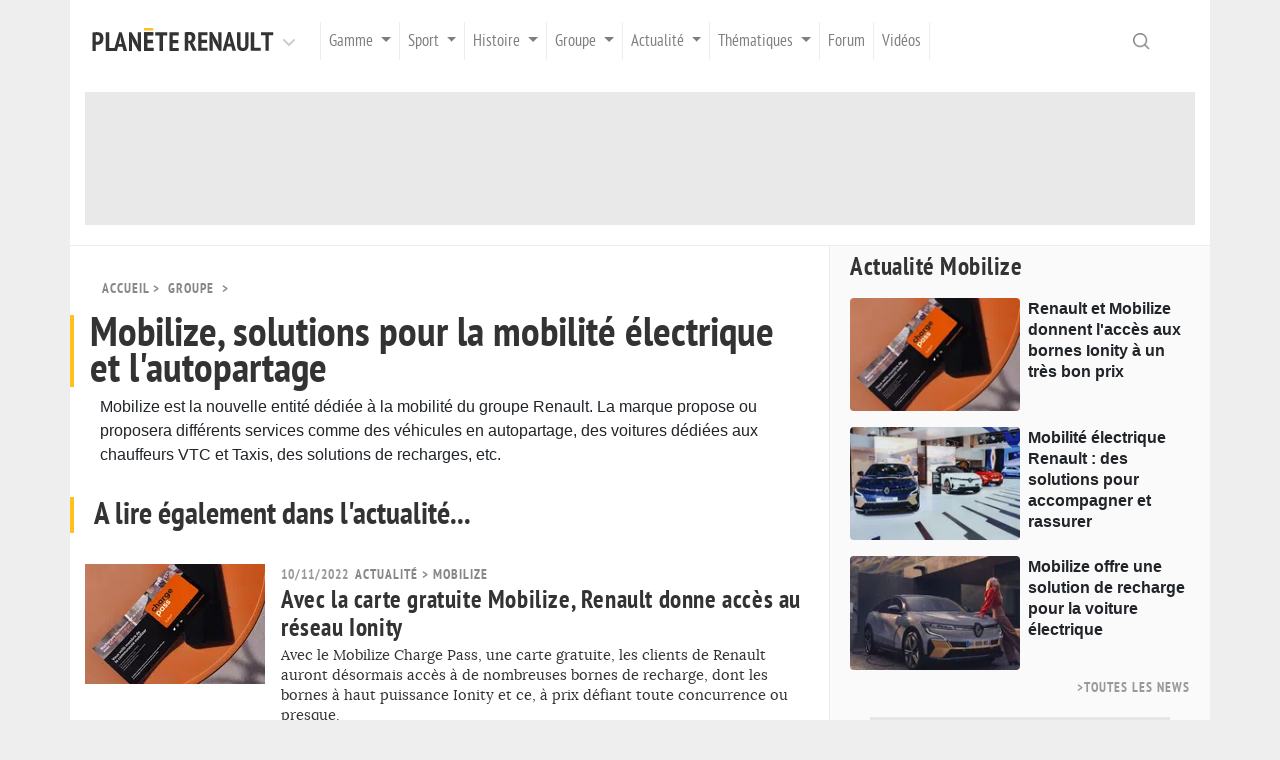

--- FILE ---
content_type: text/html; charset=UTF-8
request_url: https://www.planeterenault.com/30-alliance/1722-mobilize/
body_size: 10521
content:
<!DOCTYPE html>
<html lang="fr">
<head lang="fr-FR" prefix="og: http://ogp.me/ns#">
    <meta charset="utf-8">
    <meta name='dailymotion-domain-verification' content='dmqzf42i7isqdb7li'/>
    <title>Mobilize, solutions de mobilités et autopartage</title>
    <link rel="preload" href="/files/templates/planeterenault7/fonts/pt-sans-narrow-v11-latin-700-webfont.woff2" as="font"
          type="font/woff2" crossorigin="anonymous">
    <link rel="preload" href="/files/templates/planeterenault7/fonts/pt-sans-narrow-v11-latin-regular-webfont.woff2" as="font"
          type="font/woff2" crossorigin="anonymous">
    <link rel="preload" href="/files/templates/planeterenault7/fonts/lora-v15-latin-700-webfont.woff2" as="font" type="font/woff2"
          crossorigin="anonymous">
    <link rel="preload" href="/files/templates/planeterenault7/fonts/lora-v15-latin-regular-webfont.woff2" as="font" type="font/woff2"
          crossorigin="anonymous">
    <link rel="preload" href="/files/templates/planeterenault7/js/launch.js?id=18" as="script">
    <meta name="description" content="Mobilize est la nouvelle entité dédiée à la mobilité du groupe Renault. La marque propose ou proposera différents services comme des véhicules en autopartage, des voitures dédiées aux chauffeurs VTC et Taxis, des solutions de recharges, etc.">
<link rel="stylesheet" href="https://cdn.jsdelivr.net/npm/bootstrap@4.0.0/dist/css/bootstrap.min.css" integrity="sha384-Gn5384xqQ1aoWXA+058RXPxPg6fy4IWvTNh0E263XmFcJlSAwiGgFAW/dAiS6JXm" crossorigin="anonymous">
    <meta name="viewport" content="width=device-width, initial-scale=1, shrink-to-fit=no">
    <meta name="theme-color" content="#333333">
    <!-- <link href="//fonts.googleapis.com/css?family=Lora|PT+Sans+Narrow:400,700&display=swap" rel="stylesheet"> -->
    <link rel="icon" type="image/png" href="/files/templates/planeterenault7/images/favicon.png"/>
    <base href="/">
    <meta name="robots" content="index, follow, max-snippet:-1, max-image-preview:large">
    <!--    <meta name="Identifier-Url" content="/"> -->
    <meta name="Author" content="Planète Renault">
    <meta name="Copyright" content="Planète Renault">
    <link rel="alternate" title="RSS 2.0" href="/rss.php">
    <link rel="stylesheet" href="https://cdnjs.cloudflare.com/ajax/libs/baguettebox.js/1.8.1/baguetteBox.min.css">
    <link rel="stylesheet" href="/files/templates/planeterenault7/css/main.css?id=25">
    <meta property="og:image" content="">
    <meta property="og:image:width" content="1200" />
    <meta property="og:image:height" content="900" />
    <meta property="og:image:type" content="image/jpeg" />
    <meta property="og:title" content="Mobilize, solutions de mobilités et autopartage">
    <meta property="og:description" content="Mobilize est la nouvelle entité dédiée à la mobilité du groupe Renault. La marque propose ou proposera différents services comme des véhicules en autopartage, des voitures dédiées aux chauffeurs VTC et Taxis, des solutions de recharges, etc.">
    <meta property="og:type" content="article">
    <meta property="og:url" content="https://www.planeterenault.com/30-alliance/1722-mobilize/">
    <link rel="canonical" href="https://www.planeterenault.com/30-alliance/1722-mobilize/"/>
    <meta property="og:site_name" content="Planète Renault">
    <meta property="og:locale" content="fr_FR">
    <meta property="article:publisher" content="https://www.facebook.com/planeterenault">
    <meta name="twitter:card" content="summary_large_image">
    <meta name="twitter:site" content="@planeterenault">
    <meta name="twitter:title" content="Mobilize, solutions de mobilités et autopartage">
    <meta name="twitter:description" content="Mobilize est la nouvelle entité dédiée à la mobilité du groupe Renault. La marque propose ou proposera différents services comme des véhicules en autopartage, des voitures dédiées aux chauffeurs VTC et Taxis, des solutions de recharges, etc.">
    <meta name="twitter:image" content="">
    <meta name="google-site-verification" content="r6jvXrf5dIE5tbu2eJB2UhueX82XOAOQH9Lg0t_IBxs"/>
    <meta name="verify-v1" content="QFQJCwBQgwVQLIPMk8/gPTkW3EP3rGvGC8QLVyNb1j8=">
    <meta name="msvalidate.01" content="45D7C838F8C5DEE0C67A43D5DC1F662D">

    <script type="text/javascript" src="https://cache.consentframework.com/js/pa/22717/c/CneWt/stub"></script>
    <script type="text/javascript" src="https://choices.consentframework.com/js/pa/22717/c/CneWt/cmp" async></script>

    <script>
        var optidigitalQueue = optidigitalQueue || { };
        optidigitalQueue.cmd = optidigitalQueue.cmd || [];
    </script>
    <script type='text/javascript'
            id='optidigital-ad-init'
            async
            config='{"adUnit": "/1034507/planeterenault.com/groupe"}'
            src='//scripts.opti-digital.com/tags/?site=planeterenault'>
    </script>

    <script async src="https://ads.sportslocalmedia.com/slm.prebid.planeterenault.js"></script>
    <style>
        .akcelo-wrapper {
            display: grid;
            place-items: center;
            grid-template-columns: 1fr;
            text-align: center;
            position: relative;
            overflow: hidden;
        }
        .akcelo-wrapper.akcelo-wrapper-label:before {
            content: attr(data-ad-text);
            color: #777777;
            font-size: 11px;
            text-align: center;
            position: absolute;
            width: 100%;
            top: 2px;
        }
        .akcelo-wrapper.akcelo-wrapper-label {
            box-sizing: content-box;
            padding: 20px 0 0;
        }
        .akcelo-placeholder:not(.akcelo-loaded) {
            background-color: #f9f9f9;
            background-clip: content-box;
        }
        .akcelo-placeholder:not(.akcelo-loaded)::after {
            border: 1px solid #696969;
            border-radius: 2px;
            color: #696969;
            content: attr(data-placeholder-text);
            font-size: 11px;
            line-height: 1;
            padding: 3px 4px 1px;
            position: absolute;
            background-color: transparent;
            font-family: Arial,sans-serif;
        }
        .akcelo-video > div:first-child {
            width: 100%;
            position: absolute;
            top: 0;
            bottom: 0;
            left: 0;
            right: 0
        }
        .akcelo-video.akcelo-wrapper-label > div:first-child {
            top: 20px;
        }
        @media (pointer:coarse) {
            .akcelo-wrapper.akcelo-desktop {
                display: none;
            }
        }
        @media (pointer:fine) {
            .akcelo-wrapper.akcelo-mobile {
                display: none;
            }
        }
    </style>

<!-- Matomo -->
<script>
  var _paq = window._paq = window._paq || [];
  /* tracker methods like "setCustomDimension" should be called before "trackPageView" */
  _paq.push(['trackPageView']);
  _paq.push(['enableLinkTracking']);
  (function() {
    var u="//www.planeterenault.com/matomo/";
    _paq.push(['setTrackerUrl', u+'matomo.php']);
    _paq.push(['setSiteId', '1']);
    var d=document, g=d.createElement('script'), s=d.getElementsByTagName('script')[0];
    g.async=true; g.src=u+'matomo.js'; s.parentNode.insertBefore(g,s);
  })();
</script>
<noscript><p><img src="//www.planeterenault.com/matomo/matomo.php?idsite=1&amp;rec=1" style="border:0;" alt="" /></p></noscript>
<!-- End Matomo Code -->

   </head>
<body>
<script async type="text/javascript" src="https://sac.ayads.co/sublime/35666"></script>


<!-- 29c16dc066630c84 -->






<!-- Head -->
<div class="container">

<!-- menu -->
<nav class="navbar navbar-expand-lg navbar-light bg-faded main_menu">

    <button class="d-lg-none navbar-toggler navbar-toggler-left z-index-3" type="button" data-toggle="collapse"
            data-target="#navbarSupportedContent" aria-controls="navbarSupportedContent" aria-expanded="false"
            aria-label="Toggle navigation">
        <span class="navbar-toggler-icon"></span>
    </button>

    <div class="dropdown">
        <a class="navbar-brand"
           id="dropdownMenuLink" data-toggle="dropdown" aria-haspopup="false" aria-expanded="false"
           href="/" title="Plan&egrave;te Renault">

            <img src="/files/templates/planeterenault7/images/logo/logo.svg" width="182" height="30" alt="Plan&egrave;te Renault: Essais, prix, mod&egrave;les, fiches techniques et actualit&eacute;s automobile" id="logo"><img src="/files/templates/planeterenault7/images/logo/down-arrow.svg" alt="liste" width="30" height="30">
        </a>

        <div class="dropdown-menu dropdown-menu-site" aria-labelledby="dropdownMenuLink">
            <li class="dropdown-item actif text-uppercase">

			<a href="https://www.planeterenault.com" title="Planète Renault">
				<img src="/files/templates/planeterenault7/images/logo/menu-1.svg" width="136" height="18" alt="Planète Renault">
        </a>
            </li>
            <li class="dropdown-item  text-uppercase">

			<a href="https://www.planetedacia.com" title="Planète Dacia">
				<img src="/files/templates/planeterenault7/images/logo/menu-2.svg" width="136" height="18" alt="Planète Dacia">
        </a>
            </li>
        </div>
    </div>
<!-- collapse -->

    <div class="collapse navbar-collapse" id="navbarSupportedContent">
        <ul class="navbar-nav mr-auto">

            <li class="nav-item dropdown">
                <a class="nav-link dropdown-toggle border-bottom-0" title="Gamme"
                   data-toggle="dropdown" aria-haspopup="true" aria-expanded="false">
                    Gamme
                </a>
                <div class="dropdown-menu" aria-labelledby="navbarDropdown">
                    <a class="dropdown-item" href="/1-gamme/7-gamme-2019/"
                       title="Gamme Renault 2026: voitures thermiques et hybrides, prix, équipements, finitions">Gamme Renault 2026</a>
                    <a class="dropdown-item" href="/1-gamme/1676-zero-emission-ze/"
                       title="La Gamme Électrique de Renault en 2026">Gamme Electrique 2026</a>
                    <a class="dropdown-item" href="/1-gamme/1650-rs/"
                       title="La gamme 2026 d'Alpine">Gamme Alpine 2026</a>
                    <a class="dropdown-item" href="/1-gamme/45-moteurs/"
                       title="Tous les moteurs Renault, actuels ou passés">Moteurs</a>
                    <a class="dropdown-item" href="/1-gamme/40-technologie/"
                       title="Solutions techniques & technologiques pour l'automobile">Technique</a>
                    <a class="dropdown-item" href="/1-gamme/8-futures/"
                       title="Toutes les Futures Renault (2025 - 2030)">Futures Renault</a>
                    <a class="dropdown-item" href="/1-gamme/1618-essais/"
                       title="Les essais automobiles et de Renault">Nos essais</a>
                    <a class="dropdown-item" href="/1-gamme/1615-showcars/"
                       title="Les Show-cars Renault de 1980 à 2020">ShowCars</a>
                    <a class="dropdown-item" href="/1-gamme/9-concept-cars/"
                       title="Les Concepts-Cars Renault de 1980 à nos jours">Concepts-Cars</a>
                    <a class="dropdown-item" href="/1-gamme/4-collection/"
                       title="Les Renault de collection de 1898 aux années 2000">Renault Collection</a>
                    <a class="dropdown-item" href="/1-gamme/1694-anciennes/"
                       title="Les modèles Renault à partir des années 2000">Anciens modèles</a>
                    <a class="dropdown-item" href="/1-gamme/1713-anciennes-renault-sport/"
                       title="Ancienne gamme Renault Sport">Anciennes Renault Sport</a>
                </div>
            </li>
            <li class="nav-item dropdown">
                <a class="nav-link dropdown-toggle border-bottom-0" title="Sport"
                   data-toggle="dropdown" aria-haspopup="true" aria-expanded="false">
                    Sport
                </a>
                <div class="dropdown-menu" aria-labelledby="navbarDropdown">
                    <a class="dropdown-item" href="/2-sport-automobile/5-formule1/"
                       title="Formule 1: La saison 2022 d'Alpine F1 Team">Alpine F1 Team</a>
                    <a class="dropdown-item" href="/2-sport-automobile/1682-endurance/"
                       title="Alpine en Endurance WEC">Endurance</a>
                    <a class="dropdown-item" href="/2-sport-automobile/1704-formule-e/"
                       title="Renault en Formule-E">Formule E</a>
                    <a class="dropdown-item" href="/2-sport-automobile/1714-modeles-competition/"
                       title="Les modèles Renault de compétition">Modèles de compétition</a>
                </div>
            </li>
            <li class="nav-item dropdown">
                <a class="nav-link dropdown-toggle border-bottom-0" title="Histoire"
                   data-toggle="dropdown" aria-haspopup="true" aria-expanded="false">
                    Histoire
                </a>
                <div class="dropdown-menu" aria-labelledby="navbarDropdown">
                    <a class="dropdown-item" href="/15-histoire/19-alpine/"
                       title="Alpine Renault: son histoire et les différents modèles">Alpine</a>
                    <a class="dropdown-item" href="/15-histoire/18-entreprise/"
                       title="L'histoire de Renault de sa création à nos jours">L'entreprise</a>
                    <a class="dropdown-item" href="/15-histoire/1697-renaultvi/"
                       title="L'histoire des camions chez Renault VI">Renault VI</a>
                    <a class="dropdown-item" href="/15-histoire/1605-agriculture-rva/5421-renault-agriculture/"
                       title="Les tracteurs Renault Agriculture - RVA">Renault Agriculture</a>
                    <a class="dropdown-item" href="/15-histoire/1610-sport-f1/"
                       title="L'histoire de Renault en Formule 1">Formule 1</a>
                    <a class="dropdown-item" href="/15-histoire/20-sport-auto/"
                       title="L'aventure de Renault en Sport automobile">Aventure sportive</a>
                    <a class="dropdown-item" href="/15-histoire/1608-autobus-irisbus/"
                       title="De Renault Bus à Irisbus: toute l'histoire de la division transport">Renault Bus - Irisbus</a>
                </div>
            </li>
            <li class="nav-item dropdown">
                <a class="nav-link dropdown-toggle border-bottom-0" title="Groupe"
                   data-toggle="dropdown" aria-haspopup="true" aria-expanded="false">
                    Groupe
                </a>
                <div class="dropdown-menu" aria-labelledby="navbarDropdown">
                    <a class="dropdown-item" href="/30-alliance/1707-resultats/"
                       title="Les résultats commerciaux du groupe Renault">Résultats commerciaux</a>
                    <a class="dropdown-item" href="/30-alliance/1715-resultats/"
                       title="Les résultats financiers du groupe Renault">Résultats Financiers</a>
                    <a class="dropdown-item" href="/30-alliance/1706-modeles-renault/"
                       title="Les modèles Renault dans le monde">Les Renault dans le monde</a>
                    <a class="dropdown-item" href="/30-alliance/1594-groupe/"
                       title="Autres productions du groupe Renault">Le groupe Renault</a>
                    <a class="dropdown-item" href="/30-alliance/1601-dacia/"
                       title="Dacia, marque automobile à bas cout">Dacia</a>
                    <a class="dropdown-item" href="/30-alliance/1602-samsung-motors-rsm/"
                       title="La marque automobile Samsung Motors">Samsung Motors</a>
                    <a class="dropdown-item" href="/30-alliance/1603-nissan/"
                       title="L'Alliance entre Renault et Nissan">L'Alliance avec Nissan</a>
                    <a class="dropdown-item" href="/30-alliance/1703-mitsubishi/"
                       title="La marque automobile Mitsubishi de l'Alliance Renault - Nissan">Mitsubishi</a>
                    <a class="dropdown-item" href="/30-alliance/1722-mobilize/"
                       title="Mobilize, solutions de mobilités et autopartage">Mobilize</a>
                    <a class="dropdown-item" href="/30-alliance/1616-avtovaz/"
                       title="Avtovaz et les voitures LADA en Russie">Lada</a>
                    <a class="dropdown-item" href="/30-alliance/1668-daimler/"
                       title="Le partenariat Daimler Mercedes et Renault">Daimler</a>
                </div>
            </li>
            <li class="nav-item dropdown">
                <a class="nav-link dropdown-toggle border-bottom-0" title="Actualité"
                   data-toggle="dropdown" aria-haspopup="true" aria-expanded="false">
                    Actualité
                </a>
                <div class="dropdown-menu" aria-labelledby="navbarDropdown">
                    <a class="dropdown-item" href="/1597-actualite-automobile/"
                       title="Actualité de l'automobile et de Renault en 2026">2026</a>
                    <a class="dropdown-item" href="/1597-actualite-automobile/year-2025/"
                       title="Actualité de l'automobile et de Renault en 2025">2025</a>
                    <a class="dropdown-item" href="/1597-actualite-automobile/year-2024/"
                       title="Actualité de l'automobile et de Renault en 2024">2024</a>
                    <a class="dropdown-item" href="/1597-actualite-automobile/year-2023/"
                       title="Actualité de l'automobile et de Renault en 2023">2023</a>
                    <a class="dropdown-item" href="/1597-actualite-automobile/year-2022/"
                       title="Actualité de l'automobile et de Renault en 2022">2022</a>
                    <a class="dropdown-item" href="/1597-actualite-automobile/year-2021/"
                       title="Actualité de l'automobile et de Renault en 2021">2021</a>
                    <a class="dropdown-item" href="/1597-actualite-automobile/year-2020/"
                       title="Actualité de l'automobile et de Renault en 2020">2020</a>
                    <a class="dropdown-item" href="/1597-actualite-automobile/year-2019/"
                       title="Actualité de l'automobile et de Renault en 2019">2019</a>
                    <a class="dropdown-item" href="/1597-actualite-automobile/year-2018/"
                       title="Actualité de l'automobile et de Renault en 2018">2018</a>
                    <a class="dropdown-item" href="/1597-actualite-automobile/year-2017/"
                       title="Actualité de l'automobile et de Renault en 2017">2017</a>
                    <a class="dropdown-item" href="/1597-actualite-automobile/year-2016/"
                       title="Actualité de l'automobile et de Renault en 2016">2016</a>
                    <a class="dropdown-item" href="/1597-actualite-automobile/year-2015/"
                       title="Actualité de l'automobile et de Renault en 2015">2015</a>
                    <a class="dropdown-item" href="/1597-actualite-automobile/year-2014/"
                       title="Actualité de l'automobile et de Renault en 2014">2014</a>
                    <a class="dropdown-item" href="/1597-actualite-automobile/year-2013/"
                       title="Actualité de l'automobile et de Renault en 2013">2013</a>
                    <a class="dropdown-item" href="/1597-actualite-automobile/year-2012/"
                       title="Actualité de l'automobile et de Renault en 2012">2012</a>
                    <a class="dropdown-item" href="/1597-actualite-automobile/year-2011/"
                       title="Actualité de l'automobile et de Renault en 2011">2011</a>
                    <a class="dropdown-item" href="/1597-actualite-automobile/year-2010/"
                       title="Actualité de l'automobile et de Renault en 2010">2010</a>
                    <a class="dropdown-item" href="/1597-actualite-automobile/year-2009/"
                       title="Actualité de l'automobile et de Renault en 2009">2009</a>
                    <a class="dropdown-item" href="/1597-actualite-automobile/year-2008/"
                       title="Actualité de l'automobile et de Renault en 2008">2008</a>
                    <a class="dropdown-item" href="/1597-actualite-automobile/year-2007/"
                       title="Actualité de l'automobile et de Renault en 2007">2007</a>
                    <a class="dropdown-item" href="/1597-actualite-automobile/year-2006/"
                       title="Actualité de l'automobile et de Renault en 2006">2006</a>
                    <a class="dropdown-item" href="/1597-actualite-automobile/year-2005/"
                       title="Actualité de l'automobile et de Renault en 2005">2005</a>
                    <a class="dropdown-item" href="/1597-actualite-automobile/year-2004/"
                       title="Actualité de l'automobile et de Renault en 2004">2004</a>
                    <a class="dropdown-item" href="/1597-actualite-automobile/year-2003/"
                       title="Actualité de l'automobile et de Renault en 2003">2003</a>
                </div>
            </li>
            <li class="nav-item dropdown">
                <a class="nav-link dropdown-toggle border-bottom-0" title="Thématiques"
                   data-toggle="dropdown" aria-haspopup="true" aria-expanded="false">
                    Thématiques
                </a>
                <div class="dropdown-menu" aria-labelledby="navbarDropdown">
                    <a class="dropdown-item" href="/malus/0/"
                       title="Calculez votre malus écologique 2025">Calculez votre malus</a>
                    <a class="dropdown-item" href="/1678-thematique-automobile/1698-securite-routiere/"
                       title="Location, assurance auto, carte grise, permis, carburant, autoroute">Vie automobile</a>
                    <a class="dropdown-item" href="/1678-thematique-automobile/1699-produits-entretien-voiture/"
                       title="Entretien de votre voiture, contrôle technique">Entretien auto</a>
                    <a class="dropdown-item" href="/1678-thematique-automobile/1716-achat-voiture-occasion/"
                       title="Achat voiture d'occasion ou neuve moins chère">Occasions, mandataires</a>
                    <a class="dropdown-item" href="/1678-thematique-automobile/1717-taxes-normes-bonus-malus-auto/"
                       title="Automobile: taxes, normes et bonus-malus de votre voiture">Taxes, bonus-malus, normes</a>
                    <a class="dropdown-item" href="/1678-thematique-automobile/1718-voiture-electrique/"
                       title="Voitures électriques: autonomie, recharge, utilisation">Voiture électrique</a>
                    <a class="dropdown-item" href="/1678-thematique-automobile/1719-securite-routiere/"
                       title="Sécurité routière, radars, limitations de vitesse">Sécurité routière, radars, vitesse</a>
                    <a class="dropdown-item" href="/1678-thematique-automobile/1721-transformer-fourgon-en-van/"
                       title="Aménager un fourgon en camping-car">Aménagement d'un van</a>
                    <a class="dropdown-item" href="/1678-thematique-automobile/1700-cinema/"
                       title="Renault et le cinéma: tout un programme">Cinéma</a>
                    <a class="dropdown-item" href="/1678-thematique-automobile/1701-salon-automobile/"
                       title="Salons Automobiles: Franfort, Paris, Genève">Salon Auto</a>
                    <a class="dropdown-item" href="/1678-thematique-automobile/1679-pneumatique/"
                       title="Les Pneumatiques dans le secteur automobile">Pneumatiques</a>
                    <a class="dropdown-item" href="/1678-thematique-automobile/1690-assurance-auto/"
                       title="Les Assurances automobiles: tout ce qu'il faut savoir">Assurance Auto</a>
                    <a class="dropdown-item" href="/1678-thematique-automobile/1693-essai-gps-avertisseur-son/"
                       title="Multimédia, son, vidéo, GPS, aides à la conduite">Son - Vidéo - GPS</a>
                </div>
            </li>


            <li class="nav-item">
                <a class="nav-link border-bottom-0" href="https://www.planeterenault.com/forum/"
                   title="Forum Renault">Forum</a>
            </li>
            <li class="nav-item">
                <a class="nav-link border-bottom-0" href="https://www.youtube.com/channel/UCdqK8TS8tl5AlYRky_5lhmA"
                   title="Chaîne Youtube">Vidéos</a>
            </li>

        </ul>

    </div>

<!--
    <button class="button_menu_desk hidden-md-down" type="button" data-toggle="collapse"
            data-target="#navbarSupportedContent" aria-controls="navbarSupportedContent" aria-expanded="false"
            aria-label="Toggle navigation">
        <span class="navbar-toggler-icon"></span>
    </button>
-->

    <form class="form-inline my-2 my-lg-0" action="/1597-actualite-automobile/" method="post">
        <input class="form-control mr-sm-2 search z-index-3" type="text" placeholder="Recherche" name="contient"
               value=""/>
        <input type='hidden' name='token_generate' id='token_generate'>

    </form>

</nav>

<!-- Fenetre principale -->
<div class="row">


<div id="pub728_ATF" class="col-lg-12 pub1 hidden-md-down">
    <!-- Leaderboard_1 -->
    <div id='optidigital-adslot-Leaderboard_1' style='display:none;' class="Leaderboard_1"></div>
</div>

<div class="col-lg-8 cadre">

    <header>
        <div class="type">
            <a href="/" class="vousetesici" title="Accueil">Accueil</a>&nbsp;&gt;&nbsp;
			<span class="vousetesici">Groupe &nbsp;&gt;&nbsp;</span>
            <span>
		        <a href="" class="vousetesici" title=""></a>
            </span>
         </div>

        <div class="title-wrap">
            <h1><a href="/30-alliance/1722-mobilize/" class="vousetesici" title="Mobilize">Mobilize, solutions pour la mobilité électrique et l'autopartage</a></h1>
        </div>

<script type="application/ld+json">
{
  "@context": "http://schema.org",
  "@type": "BreadcrumbList",
  "itemListElement": [{
    "@type": "ListItem",
    "position": 1,
    "item":
        {
                "@id": "https://www.planeterenault.com/",
                "name": "Accueil"
        }
  },{
    "@type": "ListItem",
    "position": 2,
    "item":
{
        "@id": "https://www.planeterenault.com/30-alliance/",
        "name" : "Groupe"
}
  }]
}
</script>

  <div class="introCat">Mobilize est la nouvelle entité dédiée à la mobilité du groupe Renault. La marque propose ou proposera différents services comme des véhicules en autopartage, des voitures dédiées aux chauffeurs VTC et Taxis, des solutions de recharges, etc.</div>
    </header>

    <div class="row">

        
        

        <p class="row title-wrap h3 mb-3">A lire également dans l'actualité...</p>
       <!-- Liste classique avec intro mobile / Desktop -->
<ul class="list-unstyled ">
    <li class="media main d-block d-xl-none">
        <span class="mt-0 mb-2 h2 mb-1"><a href="/30-alliance/1594-groupe/1597-actualite-automobile/11218-avec-carte-gratuite-mobilize-renault-donne-acces-au-reseau-ionity/" title="Avec la carte gratuite Mobilize, Renault donne acc&egrave;s au r&eacute;seau Ionity">Avec la carte gratuite Mobilize, Renault donne acc&egrave;s au r&eacute;seau Ionity</a></span>

        <figure class="">
            <a href="/30-alliance/1594-groupe/1597-actualite-automobile/11218-avec-carte-gratuite-mobilize-renault-donne-acces-au-reseau-ionity/" title="Avec la carte gratuite Mobilize, Renault donne acc&egrave;s au r&eacute;seau Ionity">
                <img class="d-flex mr-3 img-fluid lozad" data-src="https://www.planeterenault.com/images/700x0/UserFiles/photos/slideshow/Mobilize_Charge_Passreseau_IONITY.jpg" alt="Avec la carte gratuite Mobilize, Renault donne acc&egrave;s au r&eacute;seau Ionity"/>
            </a>
        </figure>
        <span class="date">10/11/2022</span>
        <div class="mb-5">Avec le Mobilize Charge Pass, une carte gratuite, les clients de Renault auront d&eacute;sormais acc&egrave;s &agrave; de nombreuses bornes de recharge, dont les bornes &agrave; haut puissance Ionity et ce, &agrave; prix d&eacute;fiant toute concurrence ou presque.</div>
    </li>


    <li class="media main d-none d-xl-flex">
   <!--     <div class="comment">
            <a href="/30-alliance/1594-groupe/1597-actualite-automobile/11218-avec-carte-gratuite-mobilize-renault-donne-acces-au-reseau-ionity/#comment"
               title="  commentaire(s)  sur Renault et Mobilize donnent l'accès aux bornes Ionity à un très bon prix"> </a>
        </div> -->

        <img class="lazy d-flex mr-3 lozad" width="180" height="120" data-src="https://www.planeterenault.com/images/180x120/UserFiles/photos/slideshow/Mobilize_Charge_Passreseau_IONITY.jpg" alt="Avec la carte gratuite Mobilize, Renault donne acc&egrave;s au r&eacute;seau Ionity"/>
        <div class="media-body">
            <span class="date">10/11/2022
                    <nav class="type text-uppercase">Actualit&eacute;
                        &gt; <a href="/30-alliance/1722-mobilize/"
                                title="Mobilize, solutions de mobilit&eacute;s et autopartage"><span>Mobilize</span></a>
                    </nav>
                    </span>

            <span class="mt-0 mb-1 h2"><a href="/30-alliance/1594-groupe/1597-actualite-automobile/11218-avec-carte-gratuite-mobilize-renault-donne-acces-au-reseau-ionity/" title="Avec la carte gratuite Mobilize, Renault donne acc&egrave;s au r&eacute;seau Ionity">Avec la carte gratuite Mobilize, Renault donne acc&egrave;s au r&eacute;seau Ionity</a></span>
            <div class="">Avec le Mobilize Charge Pass, une carte gratuite, les clients de Renault auront d&eacute;sormais acc&egrave;s &agrave; de nombreuses bornes de recharge, dont les bornes &agrave; haut puissance Ionity et ce, &agrave; prix d&eacute;fiant toute concurrence ou presque.</div>
        </div>
    </li>
    <li class="media main d-block d-xl-none">
        <span class="mt-0 mb-2 h2 mb-1"><a href="/1-gamme/1676-zero-emission-ze/11047-comment-renault-veut-encourager-ses-clients-a-passer-a-electrique-/" title="Comment Renault veut encourager ses clients &agrave; passer &agrave; l&#039;&eacute;lectrique ?">Comment Renault veut encourager ses clients &agrave; passer &agrave; l&#039;&eacute;lectrique ?</a></span>

        <figure class="">
            <a href="/1-gamme/1676-zero-emission-ze/11047-comment-renault-veut-encourager-ses-clients-a-passer-a-electrique-/" title="Comment Renault veut encourager ses clients &agrave; passer &agrave; l&#039;&eacute;lectrique ?">
                <img class="d-flex mr-3 img-fluid lozad" data-src="https://www.planeterenault.com/images/700x0/UserFiles/photos/slideshow/R-DAM_1395028.jpg" alt="Comment Renault veut encourager ses clients &agrave; passer &agrave; l&#039;&eacute;lectrique ?"/>
            </a>
        </figure>
        <span class="date">20/04/2022</span>
        <div class="mb-5">Alors que le march&eacute; automobile tend vers l&rsquo;&eacute;lectrification, les infrastructures et les diff&eacute;rents services propos&eacute;s, eux, ne suivent pas vraiment le rythme. Renault veut briser les lignes et proposer une mobilit&eacute; &eacute;lectrique sans contrainte. 
</div>
    </li>


    <li class="media main d-none d-xl-flex">
   <!--     <div class="comment">
            <a href="/1-gamme/1676-zero-emission-ze/11047-comment-renault-veut-encourager-ses-clients-a-passer-a-electrique-/#comment"
               title="  commentaire(s)  sur Ecosystème Renault : des solutions pour lever le frein au passage à l’électrique"> </a>
        </div> -->

        <img class="lazy d-flex mr-3 lozad" width="180" height="120" data-src="https://www.planeterenault.com/images/180x120/UserFiles/photos/slideshow/R-DAM_1395028.jpg" alt="Comment Renault veut encourager ses clients &agrave; passer &agrave; l&#039;&eacute;lectrique ?"/>
        <div class="media-body">
            <span class="date">20/04/2022
                    <nav class="type text-uppercase">Actualit&eacute;
                        &gt; <a href="/30-alliance/1722-mobilize/"
                                title="Mobilize, solutions de mobilit&eacute;s et autopartage"><span>Mobilize</span></a>
                    </nav>
                    </span>

            <span class="mt-0 mb-1 h2"><a href="/1-gamme/1676-zero-emission-ze/11047-comment-renault-veut-encourager-ses-clients-a-passer-a-electrique-/" title="Comment Renault veut encourager ses clients &agrave; passer &agrave; l&#039;&eacute;lectrique ?">Comment Renault veut encourager ses clients &agrave; passer &agrave; l&#039;&eacute;lectrique ?</a></span>
            <div class="">Alors que le march&eacute; automobile tend vers l&rsquo;&eacute;lectrification, les infrastructures et les diff&eacute;rents services propos&eacute;s, eux, ne suivent pas vraiment le rythme. Renault veut briser les lignes et proposer une mobilit&eacute; &eacute;lectrique sans contrainte. 
</div>
        </div>
    </li>
    <li class="media main d-block d-xl-none">
        <span class="mt-0 mb-2 h2 mb-1"><a href="/30-alliance/1594-groupe/1597-actualite-automobile/10987-mobilize-propose-recharge-a-domicile-pour-vehicules-electrifies/" title="Mobilize propose la recharge &agrave; domicile pour les v&eacute;hicules &eacute;lectrifi&eacute;s">Mobilize propose la recharge &agrave; domicile pour les v&eacute;hicules &eacute;lectrifi&eacute;s</a></span>

        <figure class="">
            <a href="/30-alliance/1594-groupe/1597-actualite-automobile/10987-mobilize-propose-recharge-a-domicile-pour-vehicules-electrifies/" title="Mobilize propose la recharge &agrave; domicile pour les v&eacute;hicules &eacute;lectrifi&eacute;s">
                <img class="d-flex mr-3 img-fluid lozad" data-src="https://www.planeterenault.com/images/700x0/UserFiles/photos/slideshow/Nouvelle-Renault-MEGANE-E-TECH.jpg" alt="Mobilize propose la recharge &agrave; domicile pour les v&eacute;hicules &eacute;lectrifi&eacute;s"/>
            </a>
        </figure>
        <span class="date">04/02/2022</span>
        <div class="mb-5">&Agrave; quelques semaines de l&rsquo;arriv&eacute;e de la Nouvelle M&eacute;gane E-Tech Electric, le Groupe Renault s&rsquo;active &agrave; proposer des solutions pour faciliter la transition vers la mobilit&eacute; &eacute;lectrique. Avec Mobilize, la marque offre d&eacute;sormais la recharge &agrave; domicile. </div>
    </li>


    <li class="media main d-none d-xl-flex">
   <!--     <div class="comment">
            <a href="/30-alliance/1594-groupe/1597-actualite-automobile/10987-mobilize-propose-recharge-a-domicile-pour-vehicules-electrifies/#comment"
               title="  commentaire(s)  sur Renault Mégane Electric débarque avec une nouvelle solution de recharge Mobilize"> </a>
        </div> -->

        <img class="lazy d-flex mr-3 lozad" width="180" height="120" data-src="https://www.planeterenault.com/images/180x120/UserFiles/photos/slideshow/Nouvelle-Renault-MEGANE-E-TECH.jpg" alt="Mobilize propose la recharge &agrave; domicile pour les v&eacute;hicules &eacute;lectrifi&eacute;s"/>
        <div class="media-body">
            <span class="date">04/02/2022
                    <nav class="type text-uppercase">Actualit&eacute;
                        &gt; <a href="/30-alliance/1722-mobilize/"
                                title="Mobilize, solutions de mobilit&eacute;s et autopartage"><span>Mobilize</span></a>
                    </nav>
                    </span>

            <span class="mt-0 mb-1 h2"><a href="/30-alliance/1594-groupe/1597-actualite-automobile/10987-mobilize-propose-recharge-a-domicile-pour-vehicules-electrifies/" title="Mobilize propose la recharge &agrave; domicile pour les v&eacute;hicules &eacute;lectrifi&eacute;s">Mobilize propose la recharge &agrave; domicile pour les v&eacute;hicules &eacute;lectrifi&eacute;s</a></span>
            <div class="">&Agrave; quelques semaines de l&rsquo;arriv&eacute;e de la Nouvelle M&eacute;gane E-Tech Electric, le Groupe Renault s&rsquo;active &agrave; proposer des solutions pour faciliter la transition vers la mobilit&eacute; &eacute;lectrique. Avec Mobilize, la marque offre d&eacute;sormais la recharge &agrave; domicile. </div>
        </div>
    </li>
</ul>


    </div>

    
    <p class="row title-wrap h3 mb-3">Les futures Renault </p>
    



<!-- Affichage de la liste pour les pages de type categorie (sans rubriques indiquees) -->
<ul class="list-unstyled">
</ul>

</div>
<div class="col-lg-4 droite ">


    <aside class="actu">
        <span class="titre mb-3"><a href="/1597-actualite-automobile/" title="Actualité">Actualit&eacute; Mobilize</a></span>
            <div class="row pl-0 pr-0 mt-3">
                <div class="col-6 pl-0 pr-0">
                    <img width="180" height="120" class="lazy d-flex mr-3 rounded img-fluid lozad"
                         data-src="https://www.planeterenault.com/images/180x120/UserFiles/photos/slideshow/Mobilize_Charge_Passreseau_IONITY.jpg" alt="Renault et Mobilize donnent l'accès aux bornes Ionity à un très bon prix "
                         src="https://www.planeterenault.com/images/180x120/UserFiles/photos/slideshow/Mobilize_Charge_Passreseau_IONITY.jpg" data-loaded="true">
                </div>

                <div class="col-6 pl-2 pr-0" style="font-weight: 700;line-height: 21px;"><a href="/30-alliance/1594-groupe/1597-actualite-automobile/11218-avec-carte-gratuite-mobilize-renault-donne-acces-au-reseau-ionity/"
                        title="Renault et Mobilize donnent l'accès aux bornes Ionity à un très bon prix"
                        target=""
                        class=""

                        rel="">Renault et Mobilize donnent l'accès aux bornes Ionity à un très bon prix
                    </a></div>
            </div>
            <div class="row pl-0 pr-0 mt-3">
                <div class="col-6 pl-0 pr-0">
                    <img width="180" height="120" class="lazy d-flex mr-3 rounded img-fluid lozad"
                         data-src="https://www.planeterenault.com/images/180x120/UserFiles/photos/slideshow/R-DAM_1395028.jpg" alt="Mobilité électrique Renault : des solutions pour accompagner et rassurer "
                         src="https://www.planeterenault.com/images/180x120/UserFiles/photos/slideshow/R-DAM_1395028.jpg" data-loaded="true">
                </div>

                <div class="col-6 pl-2 pr-0" style="font-weight: 700;line-height: 21px;"><a href="/1-gamme/1676-zero-emission-ze/11047-comment-renault-veut-encourager-ses-clients-a-passer-a-electrique-/"
                        title="Mobilité électrique Renault : des solutions pour accompagner et rassurer"
                        target=""
                        class=""

                        rel="">Mobilité électrique Renault : des solutions pour accompagner et rassurer
                    </a></div>
            </div>
            <div class="row pl-0 pr-0 mt-3">
                <div class="col-6 pl-0 pr-0">
                    <img width="180" height="120" class="lazy d-flex mr-3 rounded img-fluid lozad"
                         data-src="https://www.planeterenault.com/images/180x120/UserFiles/photos/slideshow/Nouvelle-Renault-MEGANE-E-TECH.jpg" alt="Mobilize offre une solution de recharge pour la voiture électrique "
                         src="https://www.planeterenault.com/images/180x120/UserFiles/photos/slideshow/Nouvelle-Renault-MEGANE-E-TECH.jpg" data-loaded="true">
                </div>

                <div class="col-6 pl-2 pr-0" style="font-weight: 700;line-height: 21px;"><a href="/30-alliance/1594-groupe/1597-actualite-automobile/10987-mobilize-propose-recharge-a-domicile-pour-vehicules-electrifies/"
                        title="Mobilize offre une solution de recharge pour la voiture électrique"
                        target=""
                        class=""

                        rel="">Mobilize offre une solution de recharge pour la voiture électrique
                    </a></div>
            </div>

        <!-- lien_actualite -->
        <span class="all right mt-2"><span><a href="/1597-actualite-automobile/" title="&gt;Toutes les news">&gt;Toutes les news</a></span>
        </span>
    </aside>




    <div class="pub300">
        <div id='optidigital-adslot-Rectangle_1' style='display:none;' class="Rectangle_1"></div>
        <!-- Mobile_Pos2 -->
        <div id='optidigital-adslot-Mobile_Pos2' style='display:none;' class="Mobile_Pos2"></div>

    </div>




















    <div class="text-center sticky pub600">
        <div id='optidigital-adslot-HalfpageAd_1' style='display:none;' class="HalfpageAd_1"></div>
        <!-- Mobile_Pos3 -->
        <div id='optidigital-adslot-Mobile_Pos3' style='display:none;' class="Mobile_Pos3"></div>

    </div>

</div>

</div> <!-- fermeture div contenu -->

<footer>

    <a href="" title="Plan&egrave;te Renault">
        <img width="288" height="38" data-src="/files/templates/planeterenault7/images/logo2017_footer.png" alt="Plan&egrave;te Renault" class="logo lozad"></a>

    <span><br/>&copy; 2026 PRMEDIA SAS - Tous droits r&eacute;serv&eacute;s</span>
    <span>Plan&egrave;te Renault, premier site ind&eacute;pendant d&eacute;di&eacute; &agrave; la marque Renault  traitant de l&#039;actualit&eacute; automobile, des futurs mod&egrave;les, mais aussi de toute l&#039;histoire de la marque et du groupe, dont Dacia, Samsung Motors, Avtovaz, Daimler, Nissan et Infiniti.</span>
    <!-- menu -->
    <div class="row d-none d-lg-flex">
        <div class="categorie col-md-2">
            <span>Gamme</span>

        <ul class="list-unstyled">
            <li>
                <a href="/1-gamme/7-gamme-2019/"
                   title="Gamme Renault 2026: voitures thermiques et hybrides, prix, équipements, finitions">Gamme Renault 2026</a>
            </li>
            <li>
                <a href="/1-gamme/1676-zero-emission-ze/"
                   title="La Gamme Électrique de Renault en 2026">Gamme Electrique 2026</a>
            </li>
            <li>
                <a href="/1-gamme/1650-rs/"
                   title="La gamme 2026 d'Alpine">Gamme Alpine 2026</a>
            </li>
            <li>
                <a href="/1-gamme/45-moteurs/"
                   title="Tous les moteurs Renault, actuels ou passés">Moteurs</a>
            </li>
            <li>
                <a href="/1-gamme/40-technologie/"
                   title="Solutions techniques & technologiques pour l'automobile">Technique</a>
            </li>
            <li>
                <a href="/1-gamme/8-futures/"
                   title="Toutes les Futures Renault (2025 - 2030)">Futures Renault</a>
            </li>
            <li>
                <a href="/1-gamme/1618-essais/"
                   title="Les essais automobiles et de Renault">Nos essais</a>
            </li>
            <li>
                <a href="/1-gamme/1615-showcars/"
                   title="Les Show-cars Renault de 1980 à 2020">ShowCars</a>
            </li>
            <li>
                <a href="/1-gamme/9-concept-cars/"
                   title="Les Concepts-Cars Renault de 1980 à nos jours">Concepts-Cars</a>
            </li>
            <li>
                <a href="/1-gamme/4-collection/"
                   title="Les Renault de collection de 1898 aux années 2000">Renault Collection</a>
            </li>
            <li>
                <a href="/1-gamme/1694-anciennes/"
                   title="Les modèles Renault à partir des années 2000">Anciens modèles</a>
            </li>
            <li>
                <a href="/1-gamme/1713-anciennes-renault-sport/"
                   title="Ancienne gamme Renault Sport">Anciennes Renault Sport</a>
            </li>
        </ul>
        </div>
        <div class="categorie col-md-2">
            <span>Sport</span>

        <ul class="list-unstyled">
            <li>
                <a href="/2-sport-automobile/5-formule1/"
                   title="Formule 1: La saison 2022 d'Alpine F1 Team">Alpine F1 Team</a>
            </li>
            <li>
                <a href="/2-sport-automobile/1682-endurance/"
                   title="Alpine en Endurance WEC">Endurance</a>
            </li>
            <li>
                <a href="/2-sport-automobile/1704-formule-e/"
                   title="Renault en Formule-E">Formule E</a>
            </li>
            <li>
                <a href="/2-sport-automobile/1714-modeles-competition/"
                   title="Les modèles Renault de compétition">Modèles de compétition</a>
            </li>
        </ul>
        </div>
        <div class="categorie col-md-2">
            <span>Histoire</span>

        <ul class="list-unstyled">
            <li>
                <a href="/15-histoire/19-alpine/"
                   title="Alpine Renault: son histoire et les différents modèles">Alpine</a>
            </li>
            <li>
                <a href="/15-histoire/18-entreprise/"
                   title="L'histoire de Renault de sa création à nos jours">L'entreprise</a>
            </li>
            <li>
                <a href="/15-histoire/1697-renaultvi/"
                   title="L'histoire des camions chez Renault VI">Renault VI</a>
            </li>
            <li>
                <a href="/15-histoire/1605-agriculture-rva/5421-renault-agriculture/"
                   title="Les tracteurs Renault Agriculture - RVA">Renault Agriculture</a>
            </li>
            <li>
                <a href="/15-histoire/1610-sport-f1/"
                   title="L'histoire de Renault en Formule 1">Formule 1</a>
            </li>
            <li>
                <a href="/15-histoire/20-sport-auto/"
                   title="L'aventure de Renault en Sport automobile">Aventure sportive</a>
            </li>
            <li>
                <a href="/15-histoire/1608-autobus-irisbus/"
                   title="De Renault Bus à Irisbus: toute l'histoire de la division transport">Renault Bus - Irisbus</a>
            </li>
        </ul>
        </div>
        <div class="categorie col-md-2">
            <span>Groupe</span>

        <ul class="list-unstyled">
            <li>
                <a href="/30-alliance/1707-resultats/"
                   title="Les résultats commerciaux du groupe Renault">Résultats commerciaux</a>
            </li>
            <li>
                <a href="/30-alliance/1715-resultats/"
                   title="Les résultats financiers du groupe Renault">Résultats Financiers</a>
            </li>
            <li>
                <a href="/30-alliance/1706-modeles-renault/"
                   title="Les modèles Renault dans le monde">Les Renault dans le monde</a>
            </li>
            <li>
                <a href="/30-alliance/1594-groupe/"
                   title="Autres productions du groupe Renault">Le groupe Renault</a>
            </li>
            <li>
                <a href="/30-alliance/1601-dacia/"
                   title="Dacia, marque automobile à bas cout">Dacia</a>
            </li>
            <li>
                <a href="/30-alliance/1602-samsung-motors-rsm/"
                   title="La marque automobile Samsung Motors">Samsung Motors</a>
            </li>
            <li>
                <a href="/30-alliance/1603-nissan/"
                   title="L'Alliance entre Renault et Nissan">L'Alliance avec Nissan</a>
            </li>
            <li>
                <a href="/30-alliance/1703-mitsubishi/"
                   title="La marque automobile Mitsubishi de l'Alliance Renault - Nissan">Mitsubishi</a>
            </li>
            <li>
                <a href="/30-alliance/1722-mobilize/"
                   title="Mobilize, solutions de mobilités et autopartage">Mobilize</a>
            </li>
            <li>
                <a href="/30-alliance/1616-avtovaz/"
                   title="Avtovaz et les voitures LADA en Russie">Lada</a>
            </li>
            <li>
                <a href="/30-alliance/1668-daimler/"
                   title="Le partenariat Daimler Mercedes et Renault">Daimler</a>
            </li>
        </ul>
        </div>
        <div class="categorie col-md-2">
            <span>Actualité</span>

        <ul class="list-unstyled">
            <li>
                <a href="/1597-actualite-automobile/"
                   title="Actualité de l'automobile et de Renault en 2026">2026</a>
            </li>
            <li>
                <a href="/1597-actualite-automobile/year-2025/"
                   title="Actualité de l'automobile et de Renault en 2025">2025</a>
            </li>
            <li>
                <a href="/1597-actualite-automobile/year-2024/"
                   title="Actualité de l'automobile et de Renault en 2024">2024</a>
            </li>
            <li>
                <a href="/1597-actualite-automobile/year-2023/"
                   title="Actualité de l'automobile et de Renault en 2023">2023</a>
            </li>
            <li>
                <a href="/1597-actualite-automobile/year-2022/"
                   title="Actualité de l'automobile et de Renault en 2022">2022</a>
            </li>
            <li>
                <a href="/1597-actualite-automobile/year-2021/"
                   title="Actualité de l'automobile et de Renault en 2021">2021</a>
            </li>
            <li>
                <a href="/1597-actualite-automobile/year-2020/"
                   title="Actualité de l'automobile et de Renault en 2020">2020</a>
            </li>
            <li>
                <a href="/1597-actualite-automobile/year-2019/"
                   title="Actualité de l'automobile et de Renault en 2019">2019</a>
            </li>
            <li>
                <a href="/1597-actualite-automobile/year-2018/"
                   title="Actualité de l'automobile et de Renault en 2018">2018</a>
            </li>
            <li>
                <a href="/1597-actualite-automobile/year-2017/"
                   title="Actualité de l'automobile et de Renault en 2017">2017</a>
            </li>
            <li>
                <a href="/1597-actualite-automobile/year-2016/"
                   title="Actualité de l'automobile et de Renault en 2016">2016</a>
            </li>
            <li>
                <a href="/1597-actualite-automobile/year-2015/"
                   title="Actualité de l'automobile et de Renault en 2015">2015</a>
            </li>
            <li>
                <a href="/1597-actualite-automobile/year-2014/"
                   title="Actualité de l'automobile et de Renault en 2014">2014</a>
            </li>
            <li>
                <a href="/1597-actualite-automobile/year-2013/"
                   title="Actualité de l'automobile et de Renault en 2013">2013</a>
            </li>
            <li>
                <a href="/1597-actualite-automobile/year-2012/"
                   title="Actualité de l'automobile et de Renault en 2012">2012</a>
            </li>
            <li>
                <a href="/1597-actualite-automobile/year-2011/"
                   title="Actualité de l'automobile et de Renault en 2011">2011</a>
            </li>
            <li>
                <a href="/1597-actualite-automobile/year-2010/"
                   title="Actualité de l'automobile et de Renault en 2010">2010</a>
            </li>
            <li>
                <a href="/1597-actualite-automobile/year-2009/"
                   title="Actualité de l'automobile et de Renault en 2009">2009</a>
            </li>
            <li>
                <a href="/1597-actualite-automobile/year-2008/"
                   title="Actualité de l'automobile et de Renault en 2008">2008</a>
            </li>
            <li>
                <a href="/1597-actualite-automobile/year-2007/"
                   title="Actualité de l'automobile et de Renault en 2007">2007</a>
            </li>
            <li>
                <a href="/1597-actualite-automobile/year-2006/"
                   title="Actualité de l'automobile et de Renault en 2006">2006</a>
            </li>
            <li>
                <a href="/1597-actualite-automobile/year-2005/"
                   title="Actualité de l'automobile et de Renault en 2005">2005</a>
            </li>
            <li>
                <a href="/1597-actualite-automobile/year-2004/"
                   title="Actualité de l'automobile et de Renault en 2004">2004</a>
            </li>
            <li>
                <a href="/1597-actualite-automobile/year-2003/"
                   title="Actualité de l'automobile et de Renault en 2003">2003</a>
            </li>
        </ul>
        </div>
        <div class="categorie col-md-2">
            <span>Thématiques</span>

        <ul class="list-unstyled">
            <li>
                <a href="/malus/0/"
                   title="Calculez votre malus écologique 2025">Calculez votre malus</a>
            </li>
            <li>
                <a href="/1678-thematique-automobile/1698-securite-routiere/"
                   title="Location, assurance auto, carte grise, permis, carburant, autoroute">Vie automobile</a>
            </li>
            <li>
                <a href="/1678-thematique-automobile/1699-produits-entretien-voiture/"
                   title="Entretien de votre voiture, contrôle technique">Entretien auto</a>
            </li>
            <li>
                <a href="/1678-thematique-automobile/1716-achat-voiture-occasion/"
                   title="Achat voiture d'occasion ou neuve moins chère">Occasions, mandataires</a>
            </li>
            <li>
                <a href="/1678-thematique-automobile/1717-taxes-normes-bonus-malus-auto/"
                   title="Automobile: taxes, normes et bonus-malus de votre voiture">Taxes, bonus-malus, normes</a>
            </li>
            <li>
                <a href="/1678-thematique-automobile/1718-voiture-electrique/"
                   title="Voitures électriques: autonomie, recharge, utilisation">Voiture électrique</a>
            </li>
            <li>
                <a href="/1678-thematique-automobile/1719-securite-routiere/"
                   title="Sécurité routière, radars, limitations de vitesse">Sécurité routière, radars, vitesse</a>
            </li>
            <li>
                <a href="/1678-thematique-automobile/1721-transformer-fourgon-en-van/"
                   title="Aménager un fourgon en camping-car">Aménagement d'un van</a>
            </li>
            <li>
                <a href="/1678-thematique-automobile/1700-cinema/"
                   title="Renault et le cinéma: tout un programme">Cinéma</a>
            </li>
            <li>
                <a href="/1678-thematique-automobile/1701-salon-automobile/"
                   title="Salons Automobiles: Franfort, Paris, Genève">Salon Auto</a>
            </li>
            <li>
                <a href="/1678-thematique-automobile/1679-pneumatique/"
                   title="Les Pneumatiques dans le secteur automobile">Pneumatiques</a>
            </li>
            <li>
                <a href="/1678-thematique-automobile/1690-assurance-auto/"
                   title="Les Assurances automobiles: tout ce qu'il faut savoir">Assurance Auto</a>
            </li>
            <li>
                <a href="/1678-thematique-automobile/1693-essai-gps-avertisseur-son/"
                   title="Multimédia, son, vidéo, GPS, aides à la conduite">Son - Vidéo - GPS</a>
            </li>
        </ul>
        </div>

        <div class="categorie col-md-2">
            <span>Forum Renault</span>
        </div>
        <div class="categorie col-md-2">
            <span>Chaîne Youtube</span>
        </div>
    </div>

    <ul class="list-unstyled liste">
       <li><a href="/p1654/9941/mentions-legales/" title="Mentions Légales" class="align-middle">Mentions Légales</a></li>
       <li><a href="/p1654/9931/a-propos-planete-renault/" title="A propos de Planète Renault" class="align-middle">A propos de Planète Renault</a></li>
       <li><a href="/p1654/9932/contactez-nous/" title="Contactez nous" class="align-middle">Contactez nous</a></li>
    </ul>

    <div class="hidden-md-down partenaires">
        <ul class="list-unstyled liste">
            <li> <a href="https://www.francecars.fr/" target="_blank"  title="France Cars ">France Cars </a></li>
            <li> <a href="https://www.canalauto.fr" target="_blank"  title="Site actualité auto">Site actualité auto</a></li>
        </ul>
    </div>


        <aside class="col-md-12 lsociaux">
            <a href="https://www.facebook.com/planeterenault" target="_blank" title="Suivez-nous sur Facebook" rel="nofollow">
                <img data-src="/files/templates/planeterenault7/images/icon-facebook.png" class="lozad" width="72" height="72" alt="Suivez-nous sur Facebook"/>
            </a>
            <a href="https://twitter.com/#!/PlaneteRenault" target="_blank" title="Suivez-nous sur Twitter" rel="nofollow">
                <img data-src="/files/templates/planeterenault7/images/icon-twitter.png"  class="lozad" width="72" height="72" alt="Suivez-nous sur Twitter"/>
            </a>
            <a href="https://plus.google.com/104377015139798338288" target="_blank" title="Suivez-nous sur Google+" rel="nofollow">
                <img data-src="/files/templates/planeterenault7/images/icon-googleplus.png" class="lozad"  width="72" height="72" alt="Suivez-nous sur Google+"/>
            </a>
        </aside>
</footer>

    <script src="https://cdn.jsdelivr.net/npm/lozad"></script>
    <script>
        const observer = lozad(); // lazy loads elements with default selector as '.lozad'
        observer.observe();
    </script>
</div>

<script src="https://code.jquery.com/jquery-3.2.1.slim.min.js" integrity="sha384-KJ3o2DKtIkvYIK3UENzmM7KCkRr/rE9/Qpg6aAZGJwFDMVNA/GpGFF93hXpG5KkN" crossorigin="anonymous"></script>
<script src="https://cdn.jsdelivr.net/npm/popper.js@1.12.9/dist/umd/popper.min.js" integrity="sha384-ApNbgh9B+Y1QKtv3Rn7W3mgPxhU9K/ScQsAP7hUibX39j7fakFPskvXusvfa0b4Q" crossorigin="anonymous"></script>
<script src="https://cdn.jsdelivr.net/npm/bootstrap@4.0.0/dist/js/bootstrap.min.js" integrity="sha384-JZR6Spejh4U02d8jOt6vLEHfe/JQGiRRSQQxSfFWpi1MquVdAyjUar5+76PVCmYl" crossorigin="anonymous"></script>

<script src="/files/templates/planeterenault7/js/tether.min.js"
        integrity="sha384-DztdAPBWPRXSA/3eYEEUWrWCy7G5KFbe8fFjk5JAIxUYHKkDx6Qin1DkWx51bBrb"
        crossorigin="anonymous" async></script>

<script type="text/javascript" src="/files/templates/planeterenault7/js/launch.js?id=15"></script>

<!-- Global site tag (gtag.js) - Google Analytics -->
<script async src="https://www.googletagmanager.com/gtag/js?id=G-6K5ETRZDZ4"></script>
<script>
    window.dataLayer = window.dataLayer || [];
    function gtag(){dataLayer.push(arguments);}
    gtag('js', new Date());
    gtag('config', 'G-6K5ETRZDZ4');
</script>
<!-- UA-1542577-2 -->




<p align="center"><!-- Cache actif -->
Version Desktop - cat30-rub:1722amp0-device-1755767201

</p>


<!-- webpush -->
<script type="text/javascript">
    var _nAdzq=_nAdzq||[];(function(){
        _nAdzq.push(["setIds",""]);
        _nAdzq.push(["setPk",""]);
        _nAdzq.push(["setDomain","notifpush.com"]);
        _nAdzq.push(["setNativDomain",true]);
        _nAdzq.push(["setSubscriptionNotif",false]);
        _nAdzq.push(["setTemplateId","optinboxperso"]);
        _nAdzq.push(["setEnv"]);
        var e="https://notifpush.com/scripts/";
        var t=document.createElement("script");
        t.type="text/javascript";
        t.defer=true;
        t.async=true;
        t.src=e+"nadz-sdk.js";
        var s=document.getElementsByTagName("script")[0];
        s.parentNode.insertBefore(t,s)})();
    window.tpl_text1="Soyez notifié de nos actualités et offres en temps réel";
    window.tpl_text2="Aucun email requis.";
    window.tpl_text3="Autoriser les notifications pour continuer.";
    window.tpl_colorText1="";
    window.tpl_colorText2="";
    window.tpl_colorText3="";
    window.no_mobile="0";
    window.tpl_logo="";
    window.tpl_textMobile="Soyez notifié de nos actualités et offres en temps réel";
    window.tpl_logoMobile="";
</script>

<div id="Planeterenault_CornerVideo"></div>
<script type="application/javascript">
    var slmadshb = slmadshb || { };
    slmadshb.que = slmadshb.que || [];
    slmadshb.que.push(function() {
        slmadshb.display("Planeterenault_CornerVideo");
    });
</script>

<!--Inter -->
<!--
<div id="Planeterenaultmobile_ATF_320x480"></div>
<script type="application/javascript">
    var slmadshb = slmadshb || { };
    slmadshb.que = slmadshb.que || [];
    slmadshb.que.push(function() {
        slmadshb.display("Planeterenaultmobile_ATF_320x480");
    });
</script>
-->

</body>
</html>



--- FILE ---
content_type: text/html; charset=utf-8
request_url: https://www.google.com/recaptcha/api2/aframe
body_size: 223
content:
<!DOCTYPE HTML><html><head><meta http-equiv="content-type" content="text/html; charset=UTF-8"></head><body><script nonce="PLCbDD7I8PTiH5Xy8Ci9tA">/** Anti-fraud and anti-abuse applications only. See google.com/recaptcha */ try{var clients={'sodar':'https://pagead2.googlesyndication.com/pagead/sodar?'};window.addEventListener("message",function(a){try{if(a.source===window.parent){var b=JSON.parse(a.data);var c=clients[b['id']];if(c){var d=document.createElement('img');d.src=c+b['params']+'&rc='+(localStorage.getItem("rc::a")?sessionStorage.getItem("rc::b"):"");window.document.body.appendChild(d);sessionStorage.setItem("rc::e",parseInt(sessionStorage.getItem("rc::e")||0)+1);localStorage.setItem("rc::h",'1768652819758');}}}catch(b){}});window.parent.postMessage("_grecaptcha_ready", "*");}catch(b){}</script></body></html>

--- FILE ---
content_type: text/css
request_url: https://www.planeterenault.com/files/templates/planeterenault7/css/main.css?id=25
body_size: 6180
content:
@font-face {
    font-family: 'PT Sans Narrow';
    src: url('../fonts/pt-sans-narrow-v11-latin-700-webfont.woff2') format('woff2');
    font-weight: 700;
    font-style: normal;
    font-display: fallback;
}

@font-face {
    font-family: 'PT Sans Narrow';
    src: url('../fonts/pt-sans-narrow-v11-latin-regular-webfont.woff2') format('woff2');
    font-weight: normal;
    font-style: normal;
    font-display: fallback;
}

@font-face {
    font-family: 'lora';
    src: url('../fonts/lora-v15-latin-700-webfont.woff2') format('woff2');
    font-weight: 700;
    font-style: normal;
    font-display: fallback;
}

@font-face {
    font-family: 'lora';
    src: url('../fonts/lora-v15-latin-regular-webfont.woff2') format('woff2');
    font-weight: normal;
    font-style: normal;
    font-display: fallback;
}

* {
    -webkit-font-smoothing: antialiased;
    -moz-osx-font-smoothing: grayscale
}

body {
    background-color: #EEE;
 /*   font-family: 'PT Sans Narrow', sans-serif;*/
    margin: 0 auto;
    padding: 0;
}

.title-wrap {
    border-left: 4px solid #FFC120;
    padding: 0;
    margin-top: 15px;
    margin-left: -30px
}

h3, .h3 {
    font-family: 'PT Sans Narrow', sans-serif;
    font-weight: 700;
    font-size: 30px;
    color: #333;
    margin-left: -15px !important;
    padding-left: 20px;
}

h4 {
	font-family: 'PT Sans Narrow', sans-serif;
	font-size: 18px;
	padding-left: 20px;
	font-weight: 700;
}

p, li {
    font-weight: 400;
    font-size: 17px;
    line-height: 24px;
   /* color: #333;*/
    line-height: 1.8rem;
}

a, a:hover {
    color: inherit
}

.right {
    text-align: right
}

.left {
    text-align: left
}

.PTSans {
    font-family: 'PT Sans Narrow';
}

.no-padding {
    padding: 0
}

.content {
    display: contents;
}

.pubArticle { background-color: #f4f5f7;}
.pubArticle::before { content:"Publicité"; color:#5d6c8a;}

#pub78_ATF {
    min-height:120px;
}

.illus {
    min-height: 300px;
    width: 100%;
    height: auto;
}

.main1 {
    background-color: #FFF;
    border: 1px solid #ededed;
    border-left: 0
}

.row {
    margin-left: 0;
    margin-right: 0
}

.sticky {
    position: sticky;
    top: 0px;
}

/*********** Menu / navbar *******/
.main_menu {
    background: #FFF;
    padding: 0;
    height: 100%;
    padding-top: 20px;
    padding-bottom: 10px;
}

.navbar-mobile {
    max-width: 100%;
    z-index: 1;
    background-color: #FFF;
    width: 100%;
    margin-right: 75px;
}


.button_menu_desk {
    border: 0;
    background-color: white;
    z-index: 1;
    position: absolute;
    right: 10px;
}

.button_menu_desk:hover {
    cursor: pointer;
}

.border-bottom-0 {
    font-family: 'PT Sans Narrow', sans-serif;
    font-size: 16px;
    color: #444;
    letter-spacing: 0;
    line-height: 22px
}

/*********** fin menu/navbar ****/

.media.main {
    margin-left: -15px;
    margin-right: -15px;
    border-bottom: 1px solid #EDEDED;
    padding: 15px;
    font-family: 'Lora';
    font-size: 14px;
    color: #333;
    letter-spacing: 0;
    line-height: 20px
}

figure.media.main figcaption {
    position: absolute;
    left: 33px;
    background-color: #FC0;
    padding: 2px;
    margin-top: 5px;
    color: white;
    font-family: Lora;
    transform: rotate(45deg);
}


.media.main:last-child {
    border-bottom: none
}

.media.main:hover {
    background-color: #FAFAFA
}

.media.main .h2, .media.main h2, .detail h2 {
    font-family: 'PT Sans Narrow', sans-serif;
    font-weight: 700;
    font-size: 24px;
    color: #333;
    border-left: 3px;
    letter-spacing: .6px;
    display: block;
}
.mainHistoire, .mainVideo {
    background-color: #333;
    padding: 15px;
    border-top: 1px solid #EDEDED;
    border-bottom: 1px solid #EDEDED;
    /*  border-radius: 5px;*/
    padding-left: 12px;
    margin-left: -15px;
   /* margin-right: -15px;*/

}

.mainHistoire img {
    height: auto;
  /*  width: 110px;*/
    padding: 10px;
    border-radius: 15px;
}

.mainVideo img {
    height: auto;
    /*width: 220px;*/
    padding: 10px;
    border-radius: 15px;
}

.svg-play_video-dims {
    width: 33px;
    height: 33px;
}

.badgeVideo {
/*    background: url("../images/badgeVideo.png") no-repeat;*/
    position: absolute;
    z-index: 0;
}

.svg-play_video {
    background: url("../images/sprite.css.svg") 49.48453608247423% 0 no-repeat;
}
.badgeVideo-L {
    left: 47%;
    top: 38%;
    transform: scale(2.8);
}





.mainHistoire h2, .mainVideo span, .mainHistoire .titre {
    font-size: 16px;
    color: #FFF;
    letter-spacing: 0;
    line-height: 17px;
    font-weight: bold;
    display: block;
}

.mainHistoire .title, .mainVideo .title {
    font-size: 30px;
    width: 100%;
    font-family: 'PT Sans Narrow', sans-serif;
    font-weight: 700;
    color: #FFF;
    padding-left: 10px;
}

.mainHistoire a:hover, .mainVideo .title  {
    color: #FFC120;
}

#logo {
    height: auto;
    margin-left: 22px;
    height: 30px;
}

.date, .type {
    font-family: 'PT Sans Narrow';
    font-size: 13px;
    color: #999;
    letter-spacing: 1px;
    margin-top: -4px;
    line-height: 22px;
    display: inline;
    font-weight: 700
}

.type {
    color: #888888;
    margin-left: 2px
}

.d2 .rowD2 {
    border-bottom: 1px solid #ededed;
    min-height: 75px;
    padding-top: 10px;
    padding-bottom: 10px;
    margin-right: -10px;
}

.d2 .rowD2:last-child {
    border-bottom: none
}

.vcenter {
    display: flex;
    flex-direction: column;
    justify-content: center
}

.d2 .place {
    font-size: 40px;
    color: #333;
    letter-spacing: 1px;
    line-height: 75px;
    font-weight: 700;
    width: 35px;
    text-align: center
}

.introCat {
    padding-bottom: 15px
}

/*********************** article **************************************************/

header {
    background-color: #fff;
    padding: 30px 15px 0
}

header h1, #commentaires h1 {
    border-left: 3px none;
    color: #333;
    font-family: "PT Sans Narrow", sans-serif;
    font-size: 40px;
    font-weight: 700;
    line-height: 36px;
    margin-left: 16px
}

header .intro {
    color: #333;
    /*  font-family:"PT Sans Narrow",sans-serif;*/
    font-family: 'Lora', Georgia, serif;
    font-size: 17px;
    font-weight: 400;
    min-height: 135px;
    line-height: 24px;
    padding: 10px 0;
    vertical-align: middle
}

header .type {
    font-size: 13px;
    margin-bottom: 15px;
    text-transform: uppercase;
}

header .border-bottom {
    order-bottom: 1px solid #eee
}

article {
    font-family: 'Lora', 'Georgia', serif;
    font-weight: 400;
    font-size: 15px;
    line-height: 24px;
    color: #333;
}

article .intro .miniature {
    float: left;
    margin-right: 8px
}

article .intro .vignetteHD {
    padding-top: 20px;
    text-align: center;
}

article .main {
    background-color: #fff;
    border-bottom: 2px #eee solid;
    padding-top: 30px;
    padding-left: 15px;
    padding-right: 15px
}

article .main h2 {
    padding-top: 20px;
    padding-bottom: 10px;
    margin-bottom: 20px;
    color: #333;
    font-family: "PT Sans Narrow", sans-serif;
    font-size: 30px;
    font-weight: 700
}

article .main h3 {
    padding: 0 20px;
    margin-bottom: 10px;
    font-size: 20px;
}

.qr {
    margin-left: -30px;
}

article .main .caption, img > em, img > br > em {
    font-family: 'PT Sans Narrow', sans-serif;
    font-weight: 700;
    font-size: 14px;
    line-height: 16px;
    text-align: left;
    margin-top: -21px;
    padding: 0 20px;
    margin-bottom: 30px;
    color: #666
}

article .main .caption span {
    color: #999
}

article .main a {
    background-color: #FFF1C8;
}

article .main a.lightbox {
    background-color: #FFF;
}

article .main a:hover {
    background-color: #FFE490;
    color: #433300;
    box-shadow: 0 5px 10px 0 rgba(253, 194, 42, 0.25)
}

article .main a.lightbox:hover {
    background-color: #FFF;
}

article .main a:active {
    background-color: #FFC120;
    margin-top: 2px;
    color: #433300
}

article .main .emphasis {
    font-family: 'PT Sans Narrow', sans-serif;
    font-weight: 700;
    font-size: 24px;
    line-height: 26px;
    width: 75%;
    margin-top: 30px;
    margin-left: 20px;
    margin-bottom: 30px;
    padding-left: 15px;
    border-left: 3px solid #FFC120;
    color: #444
}

article .main .encart {
    border-left: 4px solid #FFC120;
    font-size: 26px;
    line-height: 40px;
  /*  float: right;
    width: 200px;*/
    background-color: #F6F6F6;
    padding: 10px;
   /* padding-top: 0;*/
    overflow: hidden;
    margin-bottom: 10px;
    box-shadow: 0 .0625rem .125rem 0 rgba(0,0,0,.3);
}

article .main .encart .tag {
  /*  background-color: #c1beb3;*/
    font-weight: bold;
    position: absolute;
    top: -10px;
    margin: 10px;
  /*  border-radius: 15px; */
    padding-left: 10px;
    font-size: 17px;
 /*   height: 33px;
    padding-top: -5px; */
    color: #fff;
 /*   width: 200px;*/
    font-family: "PT Sans Narrow", sans-serif
}

article .main .encart h2 {
    padding-top: 0;
    padding-bottom: 10px;
    margin-bottom: 20px;
    color: #333;
    font-family: "PT Sans Narrow", sans-serif;
    font-size: 30px;
    line-height: 25px;
}

article .main .encart h2 a, article .main .encart a {
    background-color: inherit;
    padding: 0;
    margin: 0;
    text-decoration: none;
}

article .main .encart h2 a:hover {
    background-color: inherit;
    box-shadow: none;
}

.overflow {
    overflow-x: auto;
}

.savoirplus {
    margin-top:10px;
   /* padding: 10px;*/
    border: solid 2px;
    border-color: #FFC120;
}

.savoirplus a{
    background-color: #FFF !important;
    text-decoration: underline !important;

}

.marginImgMobile {
    text-align: center;
}

.marginImgMobile > img, .marginImgMobile > em > img {
    max-width: 100% !important;
    height: inherit !important;
    width: inherit !important;
}

#gallerie {
    border-top: 1px solid #eee;
    padding-bottom: 10px
}

.author {
    font-family: 'PT Sans Narrow', sans-serif;
    font-weight: 700;
    font-size: 13px;
    color: #999;
    text-transform: uppercase;
    letter-spacing: 1px;
    margin-bottom: 20px
}

.author span {
    color: #555
}

#boutonComment {
    border: 1px solid;
    padding: 10px;
    border-radius: 5px;
    text-align: center;
    margin-top: 10px;
    font-weight: bold;
    font-size: 24px;
}

#boutonComment a:hover, #boutonComment a {
    background-color: inherit;
}

#commentaires .author {
    text-transform: none;
    margin-bottom: 0;
    font-color: #333
}

#commentaires {
    padding-top: 20px;
    margin-right: 15px
}

#commentaires .g-recaptcha {
    margin-left: 10px
}



/*************************************** fin article ***************************************/


aside .actu {
    font-family: "Lora", "Georgia", serif;
    font-size: 15px;
    font-weight: 400;
    line-height: 24px;
    margin: 0
}

/** pages rubriques **/
.imgGF {
    bottom: 0px;
    width: 100%;
    position: absolute;
    background-image: linear-gradient(to top,
    rgba(0, 0, 0, 1),
    rgba(0, 0, 0, 0));
    height: 100%;
}

.GD {
    position: relative;
}

.GD .titre {
    font-size: 2rem;
    color: #FFF;
    font-weight: 700;
    padding: 0 0 0 15px;
    line-height: 35px;
    width: 100%;
    bottom: 55px;
    position: absolute
}


.all {
    font-family: 'PT Sans Narrow', sans-serif;
    font-weight: 700;
    font-size: 13px;
    color: #999;
    text-transform: uppercase;
    letter-spacing: 1px;
    display: block
}

.droite {
    border-top: 1px solid #eee;
    background-color: #FAFAFA;
    padding-left: 0;
    padding-right: 0
}

.droite h1, .droite h3, .droite .titre {
    font-family: 'PT Sans Narrow';
    font-weight: 700;
    font-size: 24px;
    color: #333;
    letter-spacing: .5px;
    line-height: 22px;
    padding-top: 20px
}

.droite h2, .droite h4, .droite .soustitre {
    font-size: 22px;
    color: #999;
    letter-spacing: .6px;
    line-height: 24px;
    font-weight: 700;
    margin-top: -10px
}

.actu {
    padding: 10px 20px 10px 20px
}

.d2 {
    padding: 10px 10px 10px 20px
}

.actu li {
    color: #999;
    font-size: 13px;
    font-weight: 700;
    border-bottom: 1px solid #ededed;
    padding-top: 10px;
    padding-bottom: 10px
}

.actu li:hover {
    background-color: #f3f3f3;
    background-image: url(../images/hover-arrow.png);
    background-position: right .7em center;
    background-repeat: no-repeat;
    background-size: 5px 15px;
    margin-left: -20px;
    margin-right: -20px;
    padding-left: 20px;
    padding-right: 20px;
    margin-top: -1px;
    border-top: 1px solid #ededed;
}

.actu li a, #carac_moteurs_dl li {
    font-size: 17px;
    color: #444;
    letter-spacing: 0;
    font-weight: 700;
    display: block;
    line-height: 17px
}

.actu li a:hover {
    text-decoration: none
}

#carac_moteurs_dl li {
    min-height: 30px
}

.droite .d2 img {
    width: 152px;
    border: 1px solid #eee;
    border-radius: 8px
}

.rta {
    width: 310px !important;
    max-height: 300px !important
}

.droite .d2 {
    background-color: #FFF
}

.droite .d2 .unite {
    font-size: 17px;
    color: #999;
    line-height: 22px;
    font-weight: 700
}

.droite .d2 .detail {
    color: #999;
    letter-spacing: 1px;
    white-space: nowrap
}

.droite .d2 .modele {
    font-size: 22px;
    color: #444;
    letter-spacing: 0;
    font-weight: 700;
    white-space: nowrap
}

.droite .d2 .vignette {
    padding-left: 10px;
    padding-right: 10px
}

.container {
    padding: 0;
}


.duo {
    padding-right: 9px !important;
    margin-bottom: 15px;
}

.duo:last-child {
    padding-right: 15px !important;
    padding-left: 9px;
}

.trio {
    padding-right: 9px;
    padding-left: 9px;
    margin-bottom: 25px;
}

.trio:first-of-type {
    padding-right: 9px;
    padding-left: 15px;
}

.trio:last-child {
    padding-right: 15px !important;
    padding-left: 9px !important;
}

.nav-link:hover {
    background-color: #333;
    font-stretch: condensed;
    cursor: pointer;
}

.menuClick {
    background-color: #333;
    color: #FFF !important
}

.dropdown-menu {
    background-color: #333;
    color: #FFF;
    border-radius: 0;
    margin: 0;
    border: 0;
}

.dropdown-menu-site {
    background-color: #333;
    color: #FFF;
    border-radius: 0;
    margin: 0;
    border: 0;
    margin-left: 15px;
    border-radius: 10px;
    margin-top: 10px;
}

.dropdown-item {
    color: #FFF
}

.nav-item {
    border-color: #EDEDED;
    border-width: 0 0 0 1px;
    border-style: solid
}

.nav-item:last-child {
    border: none
}

.nav-link:last-child {
    border-color: #EDEDED;
    border-width: 0 1px 0 0;
    border-style: solid
}

.nav-item:hover .navbar-light .navbar-nav .nav-link:focus, .navbar-light .navbar-nav .nav-link:hover {
    color: #FFF;
    cursor: pointer;
}

a.nav-link, a.navbar-light, a.navbar-nav {
    color: #444
}

a.nav-link.dropdown-toggle:hover {
    color: #FFF
}

.border-bottom-0:hover {
    color: #FFF
}

.dropdown-item:hover {
    background-color: inherit;
    color: #FFC120
}

/** fix bug webkit **/
.navbar-collapse, .navbar-mobile { /*    width: inherit !important;*/
}

/*
.slider1 {
    background-color:#FFF;
    width:100%;
    text-align:center
}*/

.search {
    font-size: 15px;
    height: 30px;
    width: 10px !important;
    border: 0;
    background-image: url(../images/loupe.png);
    background-repeat: no-repeat;
    background-size: 17px;
    background-position: 1px;
    padding: 0 0 0 25px;
    cursor: pointer;
    position: absolute;
    right: 45px;

}

.z-index-3 {
    z-index: 3;
}

.search:focus {
    transition: all .5s ease-in-out 0s;
    /*  width: 94% !important;*/
    width: 74% !important;
    height: 39px;
    /*   right: initial;*/
}

nav input {
    margin: 0
}

.tags {
    text-align: right;
    position: absolute;
    right: 0;
    margin-right: 80px;

}

.tags .tags1 {
    padding: 8px;
    margin: 5px;
    font-weight: bold;
    font-family: 'PT Sans Narrow', sans-serif;
    font-size: 16px;
    color: #444444;
    letter-spacing: 0;
    line-height: 22px;
    background: #EEEEEE;
    border-radius: 8px
}

.tags .tags1:hover {
    font-size: 16px;
    color: #333333;
    letter-spacing: 0;
    line-height: 22px;
    background: #FFF;
    border-radius: 8px;
    box-shadow: 0 5px 10px 0 rgba(0, 0, 0, 0.20);
    transition: .5s;
    -o-transition: .5s;
    -ms-transition: .5s;
    -moz-transition: .5s;
    -webkit-transition: .5s
}

.rounded-pr {
    border-radius: 8px !important;
}


/********************** footer ***********************/
footer {
    width: 100%;
    background-color: #333;
    color: #989898;
    padding: 30px;
    /*  margin-bottom:20px*/
}

footer .liste {
    margin-top: 50px
}

footer .liste li {
    display: inline;
    padding-right: 15px
}

footer span {
    display: block;
    font-size: 14px;
    color: #999;
    line-height: 16px;
    width: 80%
}

footer .menu {
    margin: 0;
    margin-left: -15px
}

footer a:hover {
    color: #FFC300
}

footer .categorie span {
    color: #eee;
    font-size: 20px;
    border-bottom: 1px solid;
    padding-top: 25px;
    margin-right: 40px;
    font-weight: 700;
    padding-bottom: 8px;
    margin-bottom: 15px
}

footer .categorie {
    padding: 0
}

footer .categorie ul li {
    color: #eee;
    font-size: 16px
}

footer p {
    font-size: 14px;
    color: #999
}

footer .logo {
    width: 144px
}

footer .partenaires {
    margin-top: -40px
}

.lsociaux {
    argin-top: -55px;
    text-align: right;
}

.lsociaux img {
    width: 36px;
    height: 36px;
    margin-left: 20px
}


blockquote {
    margin: 0 0 1rem;
    margin-right: 0px;
    border-left: 4px solid #FFC120;
    padding-left: 20px;
    margin-right: 20px;
}

::-moz-selection {
    background: #FC0;
    color: #333
}

::selection {
    background: #FC0;
    color: #333
}


.comment {
    background: #303030 none repeat scroll 0 0;
    color: #fff;
    font-size: 13px;
    height: 20px;
    position: relative;
    text-align: center;
    width: 20px;
    margin-left: 168px;
    margin-top: -6px;
    position: absolute;
    background: #333;
    border-radius: 2px;
    font-family: 'PT Sans Narrow';
    font-weight: 700
}

/** slider **/
.slider {
    width: 100%;
    margin: 0 auto
}

.slider .BGtitre {
    background: url(../images/overlay-carousel.png) repeat-x;
    background-size: 100% 100%;
    width: 625px;
    position: absolute;
    bottom: 0
}

.slider .BGtitre .titre {
    font-size: 40px;
    color: #FFF;
    line-height: 35px;
    padding: 0 30px 10px 15px;
    font-weight: 700;
    border-left: 4px solid #FFC120;
    margin-bottom: 10px
}


.slider .titre .categorie, .GD .titre .categorie {
    display: block;
    font-size: 16px;
    color: rgba(238, 238, 238, 0.60);
    letter-spacing: 1px;
    line-height: 20px
}

.slider .slick-slide {
    margin: 0 20px;
    width: 600px
}

.slider .slick-slide img {
    width: auto
}

.slider .slick-prev::before, .slick-next::before {
    font-size: 30px
}

.slider .slick-list {
    padding-left: 30px !important
}

.slider .slick-prev {
    left: 5px;
    z-index: 1
}

.slider .slick-next {
    right: 13px;
    z-index: 1
}

.slider .slick-prev, .slider .slick-next {
    width: 30px;
    height: 25px;
}

.slide button {
    margin: 0;
}

.w100p {
    width: 100%;
}

/************************/

.bg-overlay {
    position: relative;
    margin-bottom: 0px;
    border-radius: 8px;
}

.bg-overlay::before, .bg-overlay::after {
    content: "";
    position: absolute;
    top: 30%;
    right: 0;
    bottom: 0;
    left: 0;
    border-radius: 8px;
}

.duo .bg-overlay {
    height: 262px;
}

.trio .bg-overlay {
    height: 171px;
}

[class*="block-hover"], [class*="block-hover"]::before, [class*="block-hover"]::after {
    transition: all .3s ease;
    border-radius: 8px;
}

.bg-overlay.fond::after {
    background-image: linear-gradient(to top, rgba(0, 0, 0, 0.7) 0%, transparent 100%);
    /*background-image: url("../images/bg-grid-01.png");
    background-repeat: repeat-x;*/
}

.bg-overlay.fond2::after {
    background-image: url("../images/bg-grid-02.png");
    background-repeat: repeat-x;
}


.block-hover:hover .block-hover_main {
    -webkit-transform: scale(1.1);
    -ms-transform: scale(1.1);
    transform: scale(1.1);
}

figure {
    overflow: hidden;
}

.block-hover a::before {
    bottom: -15px;
    content: "";
    left: 0;
    position: absolute;
    right: 0%;
    top: 0%;
    z-index: 0;
}

.block-hover .titre, .block-hover .titre2 {
    position: absolute;
    bottom: 0px;
}

/*
.block-hover .titre h2{
    font-weight: bold;
    padding-left: 25px;
    padding-right: 20px;
    font-size: 36px;
    color: #FFFFFF;
    letter-spacing: 0.9px;
    line-height: 36px;
    padding-bottom: 25px;
    margin-bottom: 0px;
}


.block-hover .titre2 h2{
    font-weight: bold;
    padding-left: 25px;
    padding-right: 20px;
    font-size: 24px;
    color: #FFFFFF;
    letter-spacing: 0;
    line-height: 24px;
    padding-bottom: 25px;
    margin-bottom: 0px;
}*/


/** titre bloc 1 **/
.block-hover .titre {
    font-weight: bold;
    padding-left: 25px;
    padding-right: 20px;
    font-size: 36px;
    color: #FFFFFF;
    letter-spacing: 0.9px;
    line-height: 36px;
    padding-bottom: 25px;
    font-family: 'PT Sans Narrow', sans-serif;
}

/** titre bloc 2 **/
.block-hover .titre2 {
    font-weight: bold;
    padding-left: 25px;
    padding-right: 20px;
    font-size: 24px;
    color: #FFFFFF;
    letter-spacing: 0;
    line-height: 24px;
    padding-bottom: 25px;
    margin-bottom: 0px;
    font-family: 'PT Sans Narrow', sans-serif;
    border-left: 3px;
}

.bg-white {
    background-color: #FFF;
}

.categorieMain {
    display: inline
}

.commentaire {
    padding: 10px;
    background-color: #FAFAFA;
    font-weight: 400;
    color: #333
}

.rsociaux {
    text-align: center
}

.precsuivant {
    border-bottom: 1px solid #EDEDED;
    border-top: 1px solid #EDEDED;
    height: 60px;
    font-size: 15px;
    margin-bottom: 20px;
    margin-left: -15px;
    margin-right: -15px
}

.precsuivantNews {
    margin-right: -30px;
    margin-left: -30px;
    margin-top: -31px
}

.precsuivantListe .precsuivant_gauche {
    border-right: 1px solid #EDEDED;
    padding-left: 25px;
    background-image: url(../images/arrow-previous.png);
    background-position: 2% 50%;
    background-repeat: no-repeat;
    background-size: 12px;
    height: 58px;
    margin-left: -15px;
    margin-right: -15px;
    padding-right: 10px;
    font-family: PT Sans Narrow;
}

.precsuivantListe .precsuivant_droite {
    text-align: right;
    background-image: url(../images/arrow-next.png);
    background-position: 98% 50%;
    background-repeat: no-repeat;
    background-size: 12px;
    padding-right: 25px;
    height: 58px;
    margin-right: -15px;
    padding-left: 10px;
    font-family: PT Sans Narrow;
    margin-left: -15px;
}

.precsuivant_droite:hover, .precsuivant_gauche:hover {
    background-color: #FAFAFA;
    cursor: pointer
}

.pagination a {
    cursor: pointer
}

.pagination a:hover {
    text-decoration: underline
}

.paginationTotal {
    margin-bottom: 25px;
    margin-top: -15px
}


table th {
    background-color: #f3f3f3;
    text-align: center;
}

table td, table th {
    border: 1px solid #eceeef;
    padding: .75rem;
    vertical-align: middle;
}

#dNbCom {
    display: inline
}

.resultComment {
    text-align: center;
    color: red
}

#onglets {
    text-align: center
}

#onglets li {
    background: #FFF;
    box-shadow: 0 5px 10px 0 rgba(0, 0, 0, 0.15), inset 0 1px 0 0 #F6F6F6;
    border-radius: 3px;
    display: inline;
    padding: 10px;
    color: #AAA
}

#onglets li .active {
    color: #333;
    letter-spacing: 0;
    font-weight: 700
}

#carac ul, #documents ul {
    padding-left: 0
}

#moteurs ul {
    padding-left: 10px
}

.cursor-pointer {
    cursor: pointer;
}

#carac ul li span, #moteurs ul li span, #documents ul li span {
    float: right;
    font-weight: 400
}

#moteurs a {
    font-weight: 700;
    font-size: 15px;
    color: #444;
    letter-spacing: 0;
    line-height: 35px
}

#moteurs a span {
    color: #AAA
}

a:link, a:hover {
    text-decoration: none
}

.identMoteur::before {
    content: "> "
}

.identMoteur2 {
    content: "< "
}

.listeMoteurs {
    margin-left: -20px;
    margin-right: -20px;
    padding: 0 20px
}

#moteurs .info {
    font-weight: 700;
    font-size: 13px;
    color: #999;
    letter-spacing: 0;
    line-height: 14px
}

#sites {
    margin-bottom: -15px
}

#sites ul li {
    display: inline;
    font-family: 'PT Sans Narrow';
    font-size: 13px;
    color: #999;
    letter-spacing: 1px;
    font-weight: 700
}

#sites ul li.actif {
    color: #666
}

input, select, textarea, button {
    margin: 10px
}

.sites {
    margin: 5px
}

.slick-slide:hover {
    cursor: pointer
}

.slick-current:hover {
    cursor: auto
}

.slick-slide .titre {
    display: none
}

.slick-current .titre {
    display: block
}

.cadre {
    border: 1px solid #EDEDED;
    background-color: #FFF;
    border-left: 0
}

.listeCenter1 {
    padding: 8px
}

.modeleCenter1 {
    background: #FFF;
    box-shadow: 0 10px 15px 0 rgba(0, 0, 0, 0.15);
    border-radius: 3px;
    margin-bottom: 20px
}

.modeleCenter1 .detail {
    padding: 10px;
    min-height: 185px
}

.modeleCenter1 .categorie {
    font-family: 'PT Sans Narrow';
    font-size: 13px;
    color: #999;
    letter-spacing: 1px;
    line-height: 22px;
    font-weight: 700
}

.modeleCenter1 h1 {
    font-family: 'PT Sans Narrow';
    font-size: 20px;
    color: #333;
    font-weight: 700;
    padding-bottom: 15px;
    white-space: nowrap
}

.modeleCenter1 img {
    width: 100%;
    border-radius: 8px 8px 0 0;
}

/** pub **/
.pub300 {
    text-align: center;
    padding-top: 10px;
    width: 300px;
    margin: 0 auto;
    min-height: 250px;
}

.pub1 {
    padding-bottom: 20px;
    padding-top: 20px;
    text-align: center;
    width: 100%;
    background: #FFF;
    margin: 0 auto;
    width: 728px;
    min-height:120px;
}

.pub600 {
    text-align: center;
    padding-top: 10px;
    width: 300px;
    margin: 0 auto;
    min-height: 600px;
}


.marginImgMobile .lozad {
    min-height:200px;
}


.mainVideo { order: 0}

.vignettesF1 span{
    color: #FFF !important;
    position: absolute;
    bottom: 0px;
    padding: 10px;
}

.bg333 { background-color: #333}
.bg004 { background-color: #004975}


@media all and (min-width: 992px) {

    .no-collapse-desktop {
        display: block !important;
    }
}

@media all and (min-width: 1999px) {

    .trio .bg-overlay {
        height: 143px;
    }

    .duo .bg-overlay {
        height: 220px;
    }

    .order1 {order:1}
    .order2 {order:2}
    .order3 {order:3}
}



@media all and (max-width: 991px) {

    body {
        font-family: helvetica;
        font-size: 1rem;
        color: #555;
    }

    .container { display: flex; flex-flow:column; }

    .liste1 {order: 1}
    .liste2 {
        order: 3;
        padding-right: 0;
        padding-left:0;
        /*width:100%*/
}
    .mainVideo { order: 2}

    .main_menu {
        text-align: center;
        position: sticky;
        min-height: 46px;
        width: inherit;
      /*  display: block;*/
        z-index: 1;
        top: 0;
        padding-top: 0px;
        padding-bottom: 0;
    }

    .media.main img {
        /*      width: 180px;
              max-height:auto; */
    }

    .media {width: 104%}
    .media .media-body span.h2 { font-size: 20px }

    .tags {
        top: 0;
        right: -17px;
    }

    .main_menu button {
        border: 0;
        left: -5px
    }

    .marginImgMobile .lozad {
        min-height:200px;
    }

    .navbar-collapse, .navbar-mobile {
        background-color: #FFC120;
     /*   position: absolute;*/
        width: 100% !important;
        z-index: 1;
        height: 1000px;
        margin-left: 0;
        margin-top: -60px;
        padding-top: 60px;
    }

    .navbar-collapse a.nav-link, .navbar-mobile a.nav-link {
        text-align: left;
        font-size: 26px;
        color: #000;
        font-weight: 700
    }

    .navbar-collapse a.nav-link:hover, .navbar-mobile a.nav-link:hover {
        color: #FFF;
        border-left: 3px solid #FFF;
        background-color: inherit
    }

    .navbar-nav .nav-link {
        padding-left: 30px
    }

    .navbar-brand {
        margin-right: 0
    }

    .article .main {
        padding-left: 0;
        padding-right: 0
    }

    .article .main .encart {
     /*   margin-right: 10px;*/
    }

    article .main .encart a {
        position: absolute;
        bottom: 0px;
        color: #FFF;
        padding: 10px;
        font-weight: bold;
        line-height: initial;
    }

    .illus {
        min-height: 180px;
    }

    #logo {
        display: inline-flex;
        margin-left: -45px;
        margin-top: 0;
        width: 143px;
        height: auto;
    }

    .navbar-toggler-right {
        position: absolute;
        left: 1rem;
        float: left
    }

    .dropdown-toggle::after {
        content: normal
    }

    .search {
        top: 15px;
        right: 17px;
        z-index: 0;
    }

    .search:focus {
        transition: all .3s ease-in-out 0s;
        width: 75% !important;
        top: 10px;
    }


    .GD {
        position: relative;
        margin-left: -15px;
    /*    margin-right: -15px; 26/03/24*/
    }

    .GD .titre {
        font-size: 2rem;
        color: #FFF;
        font-weight: 700;
        padding: 0 0 0 15px;
        line-height: 35px;
        width: 100%;
        bottom: 5px;
        position: absolute
    }

    .main1 .GD .titre {
        border-left: 4px solid #FFC120
    }

    .imgGF {
        bottom: 0;
        width: 100%;
        position: absolute;
        background-image: linear-gradient(to top, rgba(0, 0, 0, 1), rgba(0, 0, 0, 0));

        height: 100%;
    }

    header {
        padding-left: 0;
        padding-right: 0
    }

    article .main {
        padding-left: 5px;
        padding-right: 5px
    }

    .title-wrap {
        margin-left: -15px
    }

    .qr {
        margin-left: -20px
    }

    article .intro .vignetteHD {
        padding-top: 20px;
        margin-left: -15px;
        margin-right: -15px;
        text-align: center
    }

    .media.main img {
        /*    width: 110px;
            height:auto;*/
        border: 1px solid #eee;
        border-radius: 3px;
    }
  .liste2 .media.main img, .GD img {
        width: 100%;
    }

    .marginImgMobile {
        margin-left: -20px;
        margin-right: -20px
    }

    .comment {
        margin-left: 168px;
    }

    .main1 {
        margin-top: -9px;
        border: 0;
        padding-right:0;
    }

    article #description img {
        max-width: 100% !important;
        height: auto !important
    }

    article #descriptioni2 img {
        max-width: 100% !important;
        height: auto !important
    }


    .modeleCenter1 .detail {
        min-height: 85px;
    }

    .media.main h1 {
        font-size: 21px;
        line-height: 21px
    }

    .droite .d2 img {
        width: 100px; /*90px;*/
        height: auto
    }

    .actu li {
        min-height: 60px
    }

    .precsuivantListe {
        margin-top: 15px
    }

    .precsuivantListe .precsuivant {
        border-bottom: 1px solid #EDEDED
    }

    .precsuivantListe .precsuivant_droite {
        text-align: right;
        background-image: url(../images/arrow-next.png);
        background-position: right;
        background-repeat: no-repeat;
        background-size: 12px;
        padding-right: 25px
    }

    .precsuivantListe .precsuivant_gauche {
        border-right: 1px solid #EDEDED;
        padding-left: 30px;
        background-image: url(../images/arrow-previous.png);
        background-position: left;
        background-repeat: no-repeat;
        background-size: 12px
    }

    .precsuivantNews {
        margin: -31px -15px 30px
    }

    .precsuivantNews .precsuivant_gauche:hover, .precsuivantNews .precsuivant_droite:hover {
        background-color: #C8C8C8
    }

    .precsuivantNews .precsuivant_gauche, .precsuivantNews .precsuivant_droite {
        padding-top: 0;
        background-color: #FAFAFA
    }

    .precsuivantNews .precsuivant_gauche {
        padding-left: 10px
    }

    footer {
        padding: 20px;
        margin-bottom: 0
    }

    footer .liste {
        padding-top: 25px
    }

    footer .liste li {
        display: block;
        border-bottom: 1px solid #555;
        font-size: 17px;
        font-family: 'PT Sans Narrow';
        color: #FFF;
        line-height: 44px;
        background-image: url(../images/arrow-link-footer-mobile.png);
        background-position: right 0 center;
        background-repeat: no-repeat;
        background-size: 6px 13px;
        letter-spacing: 0
    }

    footer .liste li:last-child {
        border-bottom: 0
    }

    footer .liste li:after {
        content: " "
    }

    footer .lsociaux {
        text-align: left;
        padding: 25px 0;
        margin: 0
    }

    footer .lsociaux img {
        width: 46px;
        height: 46px;
        margin: 0 10px 0 0
    }
}

--- FILE ---
content_type: image/svg+xml
request_url: https://www.planeterenault.com/files/templates/planeterenault7/images/logo/menu-2.svg
body_size: 2257
content:
<?xml version="1.0" encoding="UTF-8"?>
<svg width="117px" height="18px" viewBox="0 0 117 18" version="1.1" xmlns="http://www.w3.org/2000/svg" xmlns:xlink="http://www.w3.org/1999/xlink">
    <!-- Generator: Sketch 52.4 (67378) - http://www.bohemiancoding.com/sketch -->
    <title>logo-planete-dacia</title>
    <desc>Created with Sketch.</desc>
    <g id="Page-1" stroke="none" stroke-width="1" fill="none" fill-rule="evenodd">
        <g id="Sub-page" transform="translate(-115.000000, -91.000000)">
            <g id="logo-planete-dacia" transform="translate(115.000000, 91.000000)">
                <path d="M0.300000191,3.42 C0.780002591,3.3133328 1.30666399,3.2300003 1.88000019,3.17 C2.45333639,3.1099997 3.02666399,3.08 3.60000019,3.08 C4.21333659,3.08 4.81666389,3.1366661 5.41000019,3.25 C6.00333649,3.3633339 6.53333119,3.586665 7.00000019,3.92 C7.46666919,4.253335 7.84666539,4.7233303 8.14000019,5.33 C8.43333499,5.9366697 8.58000019,6.7266618 8.58000019,7.7 C8.58000019,8.5800044 8.45666809,9.3266636 8.21000019,9.94 C7.96333229,10.5533364 7.63333559,11.0533314 7.22000019,11.44 C6.80666479,11.8266686 6.33000289,12.1066658 5.79000019,12.28 C5.24999749,12.4533342 4.69333639,12.54 4.12000019,12.54 L3.86000019,12.54 C3.73999959,12.54 3.61333419,12.5366667 3.48000019,12.53 C3.34666619,12.5233333 3.21666749,12.5133334 3.09000019,12.5 C2.96333289,12.4866666 2.87333379,12.4733334 2.82000019,12.46 L2.82000019,17.28 L0.300000191,17.28 L0.300000191,3.42 Z M17.7800002,17.28 L10.3400002,17.28 L10.3400002,3.28 L12.8600002,3.28 L12.8600002,14.96 L16.8880286,14.96 L20.2800002,3.18 L22.2600002,3.18 L26.3400002,17.28 L23.7000002,17.28 L22.8400002,14.12 L19.5400002,14.12 L18.7200002,17.28 L17.7800002,17.28 Z M2.82000019,10.2 L2.82000019,5.42 C3.08666819,5.353333 3.42666479,5.32 3.84000019,5.32 C4.12000159,5.32 4.38666559,5.3599996 4.64000019,5.44 C4.89333479,5.5200004 5.11666589,5.6499991 5.31000019,5.83 C5.50333449,6.0100009 5.65666629,6.2533318 5.77000019,6.56 C5.88333409,6.8666682 5.94000019,7.2399978 5.94000019,7.68 C5.94000019,8.2000026 5.88000079,8.6299983 5.76000019,8.97 C5.63999959,9.3100017 5.47666789,9.5766657 5.27000019,9.77 C5.06333249,9.9633343 4.82666819,10.0999996 4.56000019,10.18 C4.29333219,10.2600004 4.01333499,10.3 3.72000019,10.3 C3.63999979,10.3 3.49000129,10.2900001 3.27000019,10.27 C3.04999909,10.2499999 2.90000059,10.2266668 2.82000019,10.2 Z M20.0800002,12.04 L22.4000002,12.04 L21.6000002,8.78 L21.2800002,6.58 L21.2000002,6.58 L20.8600002,8.8 L20.0800002,12.04 Z M30.7800002,10.4 L29.8600002,7.94 L29.7600002,7.94 L30.0800002,10.36 L30.0800002,17.28 L27.7000002,17.28 L27.7000002,3.18 L29.6400002,3.18 L33.6600002,10.22 L34.5200002,12.64 L34.6400002,12.64 L34.3200002,10.26 L34.3200002,3.28 L36.7000002,3.28 L36.7000002,17.38 L34.7600002,17.38 L30.7800002,10.4 Z M39.0000002,3.28 L46.0000002,3.28 L46.0000002,5.6 L41.5200002,5.6 L41.5200002,9.04 L45.5800002,9.04 L45.5800002,11.36 L41.5200002,11.36 L41.5200002,14.96 L46.0800002,14.96 L46.0800002,17.28 L39.0000002,17.28 L39.0000002,3.28 Z M56.5000002,5.6 L53.2000002,5.6 L53.2000002,17.28 L50.6800002,17.28 L50.6800002,5.6 L47.3600002,5.6 L47.3600002,3.28 L56.5000002,3.28 L56.5000002,5.6 Z M58.0600002,3.28 L65.0600002,3.28 L65.0600002,5.6 L60.5800002,5.6 L60.5800002,9.04 L64.6400002,9.04 L64.6400002,11.36 L60.5800002,11.36 L60.5800002,14.96 L65.1400002,14.96 L65.1400002,17.28 L58.0600002,17.28 L58.0600002,3.28 Z M71.7600002,3.28 C72.0000014,3.2399998 72.2699987,3.2100001 72.5700002,3.19 C72.8700017,3.1699999 73.1766653,3.1500001 73.4900002,3.13 C73.8033351,3.1099999 74.1066654,3.0966667 74.4000002,3.09 C74.693335,3.0833333 74.9533324,3.08 75.1800002,3.08 C76.2866724,3.08 77.2099965,3.2499983 77.9500002,3.59 C78.6900039,3.9300017 79.2833313,4.4099969 79.7300002,5.03 C80.1766691,5.6500031 80.4933326,6.393329 80.6800002,7.26 C80.8666678,8.126671 80.9600002,9.093328 80.9600002,10.16 C80.9600002,11.1333382 80.8700011,12.0633289 80.6900002,12.95 C80.5099993,13.8366711 80.1933358,14.6166633 79.7400002,15.29 C79.2866646,15.9633367 78.6733374,16.499998 77.9000002,16.9 C77.126663,17.300002 76.1533394,17.5 74.9800002,17.5 C74.806666,17.5 74.573335,17.4933334 74.2800002,17.48 C73.9866654,17.4666666 73.6800018,17.4500001 73.3600002,17.43 C73.0399986,17.4099999 72.733335,17.3900001 72.4400002,17.37 C72.1466654,17.3499999 71.920001,17.3266668 71.7600002,17.3 L71.7600002,3.28 Z M75.4400002,5.4 C75.2266658,5.4 75.0100013,5.4033333 74.7900002,5.41 C74.5699991,5.4166667 74.4000008,5.4333332 74.2800002,5.46 L74.2800002,15.1 C74.3200004,15.1133334 74.3899997,15.1233333 74.4900002,15.13 C74.5900007,15.1366667 74.6966663,15.1433333 74.8100002,15.15 C74.9233341,15.1566667 75.0299997,15.1633333 75.1300002,15.17 C75.2300007,15.1766667 75.3,15.18 75.3400002,15.18 C75.9400032,15.18 76.4333316,15.0400014 76.8200002,14.76 C77.2066688,14.4799986 77.5099991,14.106669 77.7300002,13.64 C77.9500013,13.173331 78.1033331,12.6366697 78.1900002,12.03 C78.2766673,11.4233303 78.3200002,10.78667 78.3200002,10.12 C78.3200002,9.5066636 78.2833339,8.9133362 78.2100002,8.34 C78.1366665,7.7666638 77.9966679,7.2633355 77.7900002,6.83 C77.5833325,6.3966645 77.2900021,6.0500013 76.9100002,5.79 C76.5299983,5.5299987 76.0400032,5.4 75.4400002,5.4 Z M88.1400002,14.12 L84.8400002,14.12 L84.0200002,17.28 L81.5200002,17.28 L85.5800002,3.18 L87.5600002,3.18 L91.6400002,17.28 L89.0000002,17.28 L88.1400002,14.12 Z M85.3800002,12.04 L87.7000002,12.04 L86.9000002,8.78 L86.5800002,6.58 L86.5000002,6.58 L86.1600002,8.8 L85.3800002,12.04 Z M100.42,16.72 C100.073332,17.0133348 99.6100031,17.226666 99.0300002,17.36 C98.4499973,17.493334 97.8733364,17.56 97.3000002,17.56 C96.5799966,17.56 95.9100033,17.4366679 95.2900002,17.19 C94.6699971,16.9433321 94.1266692,16.5333362 93.6600002,15.96 C93.1933312,15.3866638 92.8266682,14.633338 92.5600002,13.7 C92.2933322,12.766662 92.1600002,11.6200068 92.1600002,10.26 C92.1600002,8.8466596 92.3099987,7.673338 92.6100002,6.74 C92.9100017,5.806662 93.3033311,5.0633361 93.7900002,4.51 C94.2766693,3.9566639 94.8333304,3.5666678 95.4600002,3.34 C96.08667,3.1133322 96.719997,3 97.3600002,3 C98.0133368,3 98.5833311,3.0533328 99.0700002,3.16 C99.5566693,3.2666672 99.953332,3.386666 100.26,3.52 L99.7600002,5.74 C99.5066656,5.606666 99.2100019,5.5033337 98.8700002,5.43 C98.5299985,5.3566663 98.1266692,5.32 97.6600002,5.32 C96.7399956,5.32 96.033336,5.719996 95.5400002,6.52 C95.0466644,7.320004 94.8000002,8.5733248 94.8000002,10.28 C94.8000002,11.013337 94.8566663,11.6833303 94.9700002,12.29 C95.0833341,12.8966697 95.2633323,13.4199978 95.5100002,13.86 C95.7566681,14.3000022 96.0699983,14.6399988 96.4500002,14.88 C96.8300021,15.1200012 97.2866642,15.24 97.8200002,15.24 C98.2866692,15.24 98.6866652,15.1766673 99.0200002,15.05 C99.3533352,14.9233327 99.6533322,14.7733342 99.9200002,14.6 L100.42,16.72 Z M102.34,3.28 L104.86,3.28 L104.86,17.28 L102.34,17.28 L102.34,3.28 Z M113.04,14.12 L109.74,14.12 L108.92,17.28 L106.42,17.28 L110.48,3.18 L112.46,3.18 L116.54,17.28 L113.9,17.28 L113.04,14.12 Z M110.28,12.04 L112.6,12.04 L111.8,8.78 L111.48,6.58 L111.4,6.58 L111.06,8.8 L110.28,12.04 Z" id="PLANETE-DACIA" fill="#FFFFFF"></path>
                <polygon id="Path" fill="#00C1FF" points="39 0 45.9000001 0 45.9000001 2 39 2"></polygon>
            </g>
        </g>
    </g>
</svg>

--- FILE ---
content_type: application/javascript
request_url: https://www.planeterenault.com/files/templates/planeterenault7/js/launch.js?id=18
body_size: 989
content:
    $(document).ready(function(){
        //Gestion couleur onclick du menu general
        $(".nav-link").click(function(e) {

            //On remet à 0 le style pour chaque elements
            $( ".nav-link" ).each(function() {
                $(this).removeClass('menuClick');
            });

            $(this).addClass('menuClick');
            $(this).delay(100);
            var _show = $(this);

            //Création d'un listener
            $("body").live('click',function(){
                if( $("_show").click()) {
                    $(_show).removeClass('menuClick');
                    $("body").die();
                }
            });

        });


        /* Agrandissement photos sur mobile **/
       // if ($('img').width() > 550)
        $('img').parents('p').addClass("marginImgMobile");

        /** Photos HD **/
        if(typeof baguetteBox != 'undefined') {
            baguetteBox.run('.tz-gallery');
            //  $('#carac_moteurs_dl').easytabs();
        }
        // Gestion des commentaires

//Chargement
if($("#comD").length) {

    //On est dans un article, donc deux niveaux plus bas
    $.ajax({
        type: "GET",
        url: $("#racine").val()+"loadCommentaire.php",
        dataType: "html",
        data: "id="+$("#article_id").val()+"&categorieg="+$("#categorieg_id").val(),
        beforeSend:function(){},
        error:function(request,error){

            console.log(request.toString() + error.toString());
                             //   alert(request);
                             //   alert(error);
            //affiche le contenu du fichier dans le conteneur dédié
            //$("#comD").html(data);
            //$('#dNbCom  a.l').text($('#nbcom1').attr('value'));

        },
        success:function(data){
            //affiche le nombre de commentaires
            $("#comD").html(data);
            $('#dNbCom').text($('#nbcom1').attr('value'));
        }
    });
}
        // Bouton suite du classement auto
        $('#viewClassementSuiteButton').click(function() {
           $('#viewClassementSuite').removeClass("hidden-xs-up");
            $(this).hide();
        });
});

    function verifFormCommentaire(pseudo, commentaire, article_id, categorie_id,mail,racine)
    {
        var OAjax;
        if (window.XMLHttpRequest) OAjax = new XMLHttpRequest();
        else if (window.ActiveXObject) OAjax = new ActiveXObject('Microsoft.XMLHTTP');

        OAjax.open('POST',racine+"files/elements/php-ajax/traitementCommentaire.php",true);

        OAjax.onreadystatechange = function()
        {
            if (OAjax.readyState == 4 && OAjax.status==200)
            {
                if (document.getElementById)
                {
                    if(OAjax.responseText=="")
                    {
                        document.getElementById("comD").innerHTML +="<br/><div id='commentaireDyn'>";
                        document.getElementById("comD").innerHTML +="<div class='commentaireHeader'> <strong>"+ pseudo +"</strong></div>";
                        document.getElementById("comD").innerHTML +="<div class='commentaire'>"+ commentaire +"</div></div>";
                        document.getElementById("commentNone").innerHTML = "";

                        //Message confirmation
                        alert("Message envoyé !");

                        //On vide les champs
                        //  document.getElementById("ptitcaptcha_entry").value = "";
                        document.getElementById("pseudo").value = "";
                        document.getElementById("commentaire").value = "";
                    }

                    if (OAjax.responseText =='true') {
                        document.getElementById('commentaireMsgOK').innerHTML=OAjax.responseText;
                    }else{
                        document.getElementById('commentaireMsgErreur').innerHTML=OAjax.responseText;
                    }
                }
            }
        }

        OAjax.setRequestHeader('Content-type','application/x-www-form-urlencoded');
        var ret = OAjax.send('pseudo='+pseudo+'&commentaire='+commentaire+'&article_id='+article_id+'&categorie_id='+categorie_id+'&mail='+mail);
    }

--- FILE ---
content_type: image/svg+xml
request_url: https://www.planeterenault.com/files/templates/planeterenault7/images/logo/down-arrow.svg
body_size: -87
content:
<?xml version="1.0" encoding="UTF-8"?>
<svg width="30px" height="30px" viewBox="0 0 30 30" version="1.1" xmlns="http://www.w3.org/2000/svg" xmlns:xlink="http://www.w3.org/1999/xlink">
    <!-- Generator: Sketch 52.4 (67378) - http://www.bohemiancoding.com/sketch -->
    <title>down-arrow</title>
    <desc>Created with Sketch.</desc>
    <g id="Page-1" stroke="none" stroke-width="1" fill="none" fill-rule="evenodd" stroke-linecap="round" stroke-linejoin="round">
        <g id="Home-large-option-2" transform="translate(-282.000000, -42.000000)" stroke="#CCCCCC" stroke-width="2">
            <g id="Page-Content" transform="translate(100.000000, 0.000000)">
                <g id="Main-Menu" transform="translate(0.000000, 43.000000)">
                    <polyline id="Line-2" points="192 12 197 17 202 12"></polyline>
                </g>
            </g>
        </g>
    </g>
</svg>

--- FILE ---
content_type: text/javascript; charset=UTF-8
request_url: https://choices.consentframework.com/js/pa/22717/c/CneWt/cmp
body_size: 118403
content:
try { if (typeof(window.__sdcmpapi) !== "function") {(function () {
window.ABconsentCMP = window.ABconsentCMP || {};})();} } catch(e) {}window.SDDAN = {"info":{"pa":22717,"c":"CneWt"},"context":{"partner":true,"gdprApplies":false,"country":"US","cmps":null,"tlds":["xyz","news","is","jp","studio","casa","ma","corsica","ly","cn","com.mx","education","tech","org","kaufen","io","one","guide","click","fr","co","immo","credit","ae","com.es","dk","dog","sk","online","org.pl","today","pt","de","guru","com.co","gr","be","re","tv","academy","mx","bg","cab","blog","lu","top","se","co.id","pl","press","website","com.my","mc","pro","bzh","rs","me","space","email","ac.uk","asia","ph","com.mk","fm","com.hr","run","com.ar","rugby","football","uk","biz","info","reise","tw","edu.au","africa","cl","tools","info.pl","paris","com.mt","es","media","us","axa","cat","bz.it","properties","cc","fi","pics","recipes","app","com.ua","ba","com.pl","in","co.nz","sn","com.tr","eu","ch","radio","style","fit","nu","travel","net","com.pe","ai","co.il","sg","stream","ec","com.pt","sport","ie","ci","vn","ca","nyc","club","com.ve","md","co.uk","st","asso.fr","world","pk","at","yoga","mobi","com.br","digital","no","nc","cz","com.cy","gf","art","fail","com","school","lv","lt","si","com.au","ee","win","ru","hu","aero","it","vip","goog","al","nl","forsale","co.za","ro","site","best","estate","ink","gratis"],"apiRoot":"https://api.consentframework.com/api/v1/public","cacheApiRoot":"https://choices.consentframework.com/api/v1/public","consentApiRoot":"https://mychoice.consentframework.com/api/v1/public"},"cmp":{"privacyPolicy":"https://www.planeterenault.com/p1654/9941/mentions-legales/","theme":{"lightMode":{"backgroundColor":"#FFFFFF","mainColor":"#333333","titleColor":"#333333","textColor":"#999999","borderColor":"#333333","overlayColor":"#000000","logo":"url([data-uri])","skin":"url([data-uri])","providerLogo":"url([data-uri])"},"darkMode":{"backgroundColor":"#FFFFFF","mainColor":"#333333","titleColor":"#333333","textColor":"#999999","borderColor":"#333333","watermark":"NONE"},"borderRadius":"STRONG","textSize":"MEDIUM","fontFamily":"Helvetica","fontFamilyTitle":"Helvetica","overlay":true,"noConsentButton":"NONE","noConsentButtonStyle":"CLOSE","setChoicesStyle":"BUTTON","position":"CENTER","toolbar":{"active":false,"position":"LEFT","size":"SMALL","style":"TEXT","offset":"30px"}},"scope":"DOMAIN","cookieMaxAgeInDays":390,"capping":"CHECK","cappingInDays":11,"vendorList":{"vendors":[666,164,990,157,42,965,1031,1121,1178,21,244,25,793,1159,120,184,418,76,32,1126,285,388,416,45,755,1124,28,436,53,91,97,77,126,50,52,210,278,571,639,804,10,431,69,131,132,663,915,11,275,573,791,130,565,647,371,394,23,31,168,202,301,423,662,101,199,209,343,511,724,790,44,617,780,155,251,90,512,652,95,115,243,384,776,129,195,252,284,78,94,57,203,226,137,70,109,24,6,72,13,58,213,610,26,114,686,730,98,345,377,12,312,60,241,658,231,742,501,507,922,2,215,253,272,524,119,587,606,329,124,128,264,276,893,92,111,259,331,373,80,294,845,242,381,15,36,136,16,108,153,14,66,93,104,295,413,62,73,316,626,20,707,713,907,1135,412,546,797,149,297,620,957,174,59,702,718,358,34,1060,159,163,475,490,56,811,814,224,81,770,133,173,602,952,531,216,729,534,263,160,161,319,435,498,238,1025,85,374,262,958,154,315,816,858,138,835,192,311,596,270,569,568,621,812,228,402,493,580,193,61,178,767,281,450,728,982,1,142,737,601,628,783,248,361,779,1046,227,1142,351,744,910,185,333,397,762,140,517,631,39,110,273,350,646,943,452,677,84,321,655,815,856,719,799,820,972,82,100,716,156,625,769,4,584,898,27,274,788,30,448,1112,139,959,502,687],"stacks":[2,10,44,21],"disabledSpecialFeatures":[2],"googleProviders":[89,2577,2677,1097,587,2572],"sirdataVendors":[8,53,58,59,70,71,75,76,33,47,51,66,79,26,55,57,81,83,48,62,73,74,67,40,41,43,52,63,44,46,60,61,78,49,54,72,84,38,50,64,68,69,77,10,25],"networks":[1,3,12],"displayMode":"CONDENSED"},"cookieWall":{"active":false},"flexibleRefusal":true,"ccpa":{"lspa":false},"external":{"googleAdSense":true,"googleAnalytics":true,"audienceProfiling":true,"microsoftUet":true}}};(()=>{function t(n){var o=r[n];if(void 0!==o)return o.exports;var i=r[n]={id:n,loaded:!1,exports:{}};return e[n].call(i.exports,i,i.exports,t),i.loaded=!0,i.exports}var e={27(t,e,r){var n=r(78714),o=r(19516),i=r(34172),s={};s["[object Float32Array]"]=s["[object Float64Array]"]=s["[object Int8Array]"]=s["[object Int16Array]"]=s["[object Int32Array]"]=s["[object Uint8Array]"]=s["[object Uint8ClampedArray]"]=s["[object Uint16Array]"]=s["[object Uint32Array]"]=!0,s["[object Arguments]"]=s["[object Array]"]=s["[object ArrayBuffer]"]=s["[object Boolean]"]=s["[object DataView]"]=s["[object Date]"]=s["[object Error]"]=s["[object Function]"]=s["[object Map]"]=s["[object Number]"]=s["[object Object]"]=s["[object RegExp]"]=s["[object Set]"]=s["[object String]"]=s["[object WeakMap]"]=!1,t.exports=function(t){return i(t)&&o(t.length)&&!!s[n(t)]}},149(t,e,r){"use strict";r.d(e,{A:()=>h});var n=r(29724),o=r(64213),i=r(37317),s=r(47523),a=r(46327),c=r.n(a),u=r(83149),p=r.n(u),l=r(46242),d=r.n(l),f=r(68061),v=r.n(f),m=r(66443);const h=new((0,o.A)(function t(){var e=this;(0,i.A)(this,t),(0,s.A)(this,"update",function(t){t&&"object"===(0,n.A)(t)&&v()(e,t),e.theme=e.theme||{},e.ccpa=e.ccpa||{},e.options=e.options||{},void 0!==e.theme.toolbar&&e.privacyPolicy||(e.theme.toolbar={active:!0}),e.cookieMaxAgeInDays>390?e.cookieMaxAgeInDays=390:0>e.cookieMaxAgeInDays&&(e.cookieMaxAgeInDays=m.CY),e.notifyUpdate()}),(0,s.A)(this,"isProviderScope",function(){return e.scope===m.ps}),(0,s.A)(this,"isDomainScope",function(){return e.scope===m.yi}),(0,s.A)(this,"isLocalScope",function(){return e.scope===m.Jl}),(0,s.A)(this,"checkToolbar",function(){var t;e.theme.toolbar.active||-1===c()(t=document.documentElement.innerHTML).call(t,"".concat(m.LH,".cmp.displayUI()"))&&(e.theme.toolbar.active=!0)}),(0,s.A)(this,"listeners",new(p())),(0,s.A)(this,"onUpdate",function(t){return e.listeners.add(t)}),(0,s.A)(this,"notifyUpdate",function(){var t;return d()(t=e.listeners).call(t,function(t){return t(e)})}),v()(this,{scope:m.Jl,privacyPolicy:"",theme:{},cookieMaxAgeInDays:m.CY,ccpa:{lspa:!1},options:{}})}))},176(t,e,r){"use strict";var n=r(86492),o=r(3384),i=r(87534),s=o("species");t.exports=function(t){return i>=51||!n(function(){var e=[];return(e.constructor={})[s]=function(){return{foo:1}},1!==e[t](Boolean).foo})}},193(t,e,r){"use strict";var n=r(13091),o=r(41906),i=r(79727),s=r(60266),a=r(57480);n({target:"Array",proto:!0,arity:1,forced:r(86492)(function(){return 4294967297!==[].push.call({length:4294967296},1)})||!function(){try{Object.defineProperty([],"length",{writable:!1}).push()}catch(t){return t instanceof TypeError}}()},{push:function(){var t=o(this),e=i(t),r=arguments.length;a(e+r);for(var n=0;r>n;n++)t[e]=arguments[n],e++;return s(t,e),e}})},278(t,e,r){"use strict";var n=r(13091),o=r(12442),i=r(91455),s=r(50030),a=r(82276),c=r(99335);n({target:"Promise",stat:!0,forced:r(78786)},{all:function(t){var e=this,r=s.f(e),n=r.resolve,u=r.reject,p=a(function(){var r=i(e.resolve),s=[],a=0,p=1;c(t,function(t){var i=a++,c=!1;p++,o(r,e,t).then(function(t){c||(c=!0,s[i]=t,--p||n(s))},u)}),--p||n(s)});return p.error&&u(p.value),r.promise}})},281(t,e,r){"use strict";var n=r(99880);t.exports=n},444(t,e,r){"use strict";var n=r(78461);t.exports=n},468(t,e,r){"use strict";var n=r(55755);t.exports=n},541(t,e,r){"use strict";r(25639);var n=r(68035);t.exports=n("Array","indexOf")},573(t,e,r){t.exports=r(47668)},956(t,e,r){"use strict";var n,o,i,s=r(86492),a=r(53626),c=r(42941),u=r(28171),p=r(61076),l=r(33735),d=r(3384),f=r(69440),v=d("iterator"),m=!1;[].keys&&("next"in(i=[].keys())?(o=p(p(i)))!==Object.prototype&&(n=o):m=!0),!c(n)||s(function(){var t={};return n[v].call(t)!==t})?n={}:f&&(n=u(n)),a(n[v])||l(n,v,function(){return this}),t.exports={IteratorPrototype:n,BUGGY_SAFARI_ITERATORS:m}},992(t,e,r){"use strict";var n=r(3384);e.f=n},1202(t,e,r){"use strict";var n=r(94262).forEach,o=r(57575)("forEach");t.exports=o?[].forEach:function(t){return n(this,t,arguments.length>1?arguments[1]:void 0)}},1283(t,e,r){"use strict";var n=r(2703),o=r(97225),i=r(44113),s=r(95260),a=r(68382),c=o.add,u=o.has,p=o.remove;t.exports=function(t){var e=n(this),r=s(t).getIterator(),o=i(e);return a(r,function(t){u(e,t)?p(o,t):c(o,t)}),o}},1388(t,e,r){var n=r(85713)();t.exports=n;try{regeneratorRuntime=n}catch(t){"object"==typeof globalThis?globalThis.regeneratorRuntime=n:Function("r","regeneratorRuntime = r")(n)}},2151(t,e,r){"use strict";r(62651);var n=r(68035);t.exports=n("Function","bind")},2286(t,e,r){t.exports="object"==typeof r.g&&r.g&&r.g.Object===Object&&r.g},2703(t,e,r){"use strict";var n=r(42640),o=TypeError;t.exports=function(t){if("object"==typeof t&&"size"in t&&"has"in t&&"add"in t&&"delete"in t&&"keys"in t)return t;throw new o(n(t)+" is not a set")}},2933(t,e,r){"use strict";var n=r(39779),o=r(77292),i=r(81726),s=r(51860).indexOf,a=r(55186),c=n([].push);t.exports=function(t,e){var r,n=i(t),u=0,p=[];for(r in n)!o(a,r)&&o(n,r)&&c(p,r);for(;e.length>u;)o(n,r=e[u++])&&(~s(p,r)||c(p,r));return p}},2934(t,e,r){"use strict";var n=r(83973);t.exports=n},2975(t,e,r){t.exports=r(95806)},3316(t,e,r){var n=r(78714),o=r(97827);t.exports=function(t){if(!o(t))return!1;var e=n(t);return"[object Function]"==e||"[object GeneratorFunction]"==e||"[object AsyncFunction]"==e||"[object Proxy]"==e}},3382(t,e,r){"use strict";r(85006);var n=r(49022).Object,o=t.exports=function(t,e,r){return n.defineProperty(t,e,r)};n.defineProperty.sham&&(o.sham=!0)},3384(t,e,r){"use strict";var n=r(62671),o=r(22056),i=r(77292),s=r(62611),a=r(16278),c=r(94007),u=n.Symbol,p=o("wks"),l=c?u.for||u:u&&u.withoutSetter||s;t.exports=function(t){return i(p,t)||(p[t]=a&&i(u,t)?u[t]:l("Symbol."+t)),p[t]}},3467(t,e,r){"use strict";var n=r(22898),o=String,i=TypeError;t.exports=function(t){if(n(t))return t;throw new i("Can't set "+o(t)+" as a prototype")}},3660(t){var e=Object.prototype.toString;t.exports=function(t){return e.call(t)}},3986(t,e,r){"use strict";var n=r(13091),o=r(39015),i=r(17372).f;n({target:"Object",stat:!0,forced:Object.defineProperties!==i,sham:!o},{defineProperties:i})},4036(t,e,r){var n=r(78714),o=r(34172);t.exports=function(t){return"symbol"==typeof t||o(t)&&"[object Symbol]"==n(t)}},4242(t,e,r){"use strict";var n=r(92011);t.exports=n},4401(t,e,r){"use strict";var n=r(13091),o=r(95134),i=r(77292),s=r(6e4),a=r(22056),c=r(66219),u=a("string-to-symbol-registry"),p=a("symbol-to-string-registry");n({target:"Symbol",stat:!0,forced:!c},{for:function(t){var e=s(t);if(i(u,e))return u[e];var r=o("Symbol")(e);return u[e]=r,p[r]=e,r}})},4842(t,e,r){var n=r(94829)("toUpperCase");t.exports=n},4993(t,e,r){"use strict";var n=r(37758).charAt,o=r(6e4),i=r(28404),s=r(12903),a=r(40398),c="String Iterator",u=i.set,p=i.getterFor(c);s(String,"String",function(t){u(this,{type:c,string:o(t),index:0})},function(){var t,e=p(this),r=e.string,o=e.index;return r.length>o?(t=n(r,o),e.index+=t.length,a(t,!1)):a(void 0,!0)})},5053(t,e,r){"use strict";t.exports=r(33859)},5456(t,e,r){var n=r(91398),o=r(28979),i=r(81271);t.exports=function(t,e){return i(o(t,e,n),t+"")}},5489(t,e,r){t.exports=r(2934)},5680(t,e,r){"use strict";r.d(e,{A:()=>a});var n=r(60875),o=r.n(n),i=r(40164),s=r.n(i)()(o());s.push([t.id,".sd-cmp-tERtI{-webkit-appearance:none!important;-moz-appearance:none!important;appearance:none!important;background:none!important;border:none!important;box-shadow:none!important;flex:1;font-size:inherit!important;margin:0!important;outline:none!important;padding:0!important;position:relative;text-shadow:none!important;width:auto!important}.sd-cmp-tERtI .sd-cmp-ZRLi5,.sd-cmp-tERtI .sd-cmp-h2j7d{cursor:pointer;display:block;font-family:var(--font-family-title),Helvetica,Arial,sans-serif;font-weight:500;letter-spacing:.4pt;outline:0;white-space:nowrap;width:auto}.sd-cmp-tERtI .sd-cmp-ZRLi5{border:1px solid var(--main-color);border-radius:calc(var(--border-radius)/2);-webkit-tap-highlight-color:transparent;transition:color .1s ease-out,background .1s ease-out}.sd-cmp-tERtI .sd-cmp-h2j7d{color:var(--main-color);font-size:var(--font-size-base);padding:.55em 1.5em;text-decoration:underline!important}@media (hover:hover){.sd-cmp-tERtI .sd-cmp-h2j7d:hover{text-decoration:none!important}}.sd-cmp-tERtI .sd-cmp-h2j7d:active{text-decoration:none!important}.sd-cmp-tERtI:focus{outline:0}.sd-cmp-tERtI:focus>.sd-cmp-ZRLi5{outline:1px auto -webkit-focus-ring-color}.sd-cmp-tERtI:hover{background:none!important;border:none!important}.sd-cmp-gdRZo{font-size:var(--font-size-small)!important;padding:.55em 1.5em;text-transform:lowercase!important}.sd-cmp-jZYnG{background:var(--main-color);color:var(--background-color)}@media (hover:hover){.sd-cmp-jZYnG:hover{background:var(--background-color);color:var(--main-color)}}.sd-cmp-gyvgX,.sd-cmp-jZYnG:active{background:var(--background-color);color:var(--main-color)}@media (hover:hover){.sd-cmp-gyvgX:hover{background:var(--main-color);color:var(--background-color)}.sd-cmp-gyvgX:hover svg{fill:var(--background-color)}}.sd-cmp-gyvgX:active{background:var(--main-color);color:var(--background-color)}.sd-cmp-gyvgX:active svg{fill:var(--background-color)}.sd-cmp-gyvgX svg{fill:var(--main-color)}.sd-cmp-HyGL1{outline:0;position:absolute;right:var(--padding-sm);top:var(--padding-sm);z-index:1}.sd-cmp-HyGL1:hover{text-decoration:none!important}.sd-cmp-HyGL1:focus{outline:0}.sd-cmp-HyGL1:focus>.sd-cmp-_9A5K{outline:1px auto -webkit-focus-ring-color}.sd-cmp-HyGL1 .sd-cmp-_9A5K{background-color:var(--background-color);border-radius:var(--border-radius);cursor:pointer;height:calc(var(--font-size-base) + 10px);position:absolute;right:0;top:0;width:calc(var(--font-size-base) + 10px)}@media (hover:hover){.sd-cmp-HyGL1 .sd-cmp-_9A5K:hover{filter:contrast(95%)}}.sd-cmp-HyGL1 .sd-cmp-_9A5K span{background:var(--main-color);border-radius:2px;bottom:0;display:block;height:2px;left:0;margin:auto;position:absolute;right:0;top:0;width:var(--font-size-base)}.sd-cmp-HyGL1 .sd-cmp-_9A5K span:first-child{transform:rotate(45deg)}.sd-cmp-HyGL1 .sd-cmp-_9A5K span:nth-child(2){transform:rotate(-45deg)}.sd-cmp-AfDWU{display:flex;flex-direction:column;gap:var(--spacing-sm);text-align:center}.sd-cmp-AfDWU .sd-cmp-wCEL2{border-radius:0 0 var(--border-radius) var(--border-radius);border-top:1px solid var(--border-color);display:flex;flex-wrap:wrap;justify-content:space-between}.sd-cmp-AfDWU .sd-cmp-wCEL2 .sd-cmp-Q8Ska{align-items:center;border-color:transparent!important;border-radius:0!important;display:flex;filter:contrast(95%);font-size:var(--font-size-base)!important;height:100%;justify-content:center;letter-spacing:.4pt;padding:var(--padding-sm);white-space:normal;word-break:break-word}.sd-cmp-AfDWU .sd-cmp-wCEL2>:not(:last-child) .sd-cmp-Q8Ska{border-right-color:var(--border-color)!important}@media screen and (max-width:480px){.sd-cmp-AfDWU .sd-cmp-wCEL2{flex-direction:column}.sd-cmp-AfDWU .sd-cmp-wCEL2>:not(:last-child) .sd-cmp-Q8Ska{border-bottom-color:var(--border-color)!important;border-right-color:transparent!important}}",""]),s.locals={btnNew:"sd-cmp-tERtI",btnContent:"sd-cmp-ZRLi5",btnLink:"sd-cmp-h2j7d",btnSmall:"sd-cmp-gdRZo",btnPrimary:"sd-cmp-jZYnG",btnDefault:"sd-cmp-gyvgX",close:"sd-cmp-HyGL1",closeContent:"sd-cmp-_9A5K",footer:"sd-cmp-AfDWU",footerRow:"sd-cmp-wCEL2",footerBtn:"sd-cmp-Q8Ska"};const a=s},5982(t){"use strict";t.exports={}},6048(t,e,r){"use strict";r(80115);var n=r(67303),o=r(62671),i=r(25832),s=r(5982);for(var a in n)i(o[a],a),s[a]=s.Array},6076(t){var e=RegExp("[\\u200d\\ud800-\\udfff\\u0300-\\u036f\\ufe20-\\ufe2f\\u20d0-\\u20ff\\ufe0e\\ufe0f]");t.exports=function(t){return e.test(t)}},6191(t,e,r){"use strict";var n=r(58388);t.exports=n},6238(t,e,r){var n=r(31722),o=r(97244),i=r(62439),s=r(97827);t.exports=function(t,e,r){if(!s(r))return!1;var a=typeof e;return!!("number"==a?o(r)&&i(e,r.length):"string"==a&&e in r)&&n(r[e],t)}},6461(t,e,r){"use strict";var n=r(92302);t.exports=n},6468(t,e,r){var n=r(15746);t.exports=function(t){return null==t?"":n(t)}},6650(t,e,r){"use strict";r(94866);var n=r(49022);t.exports=n.Date.now},6709(t,e,r){"use strict";var n=r(68712);t.exports=n},6999(t,e,r){"use strict";r(40823);var n=r(68035);t.exports=n("String","trim")},7065(){},7170(t,e,r){"use strict";var n=r(68382);t.exports=function(t,e,r){return r?n(t.keys(),e,!0):t.forEach(e)}},7505(t,e,r){t.exports=r(66610)},7859(t,e,r){"use strict";function n(t,e){this.name="AggregateError",this.errors=t,this.message=e||""}function o(t){return!(!t||void 0===t.length)}function i(){}function s(t){if(!(this instanceof s))throw new TypeError("Promises must be constructed via new");if("function"!=typeof t)throw new TypeError("not a function");this._state=0,this._handled=!1,this._value=void 0,this._deferreds=[],d(t,this)}function a(t,e){for(;3===t._state;)t=t._value;0!==t._state?(t._handled=!0,s._immediateFn(function(){var r=1===t._state?e.onFulfilled:e.onRejected;if(null!==r){var n;try{n=r(t._value)}catch(t){return void u(e.promise,t)}c(e.promise,n)}else(1===t._state?c:u)(e.promise,t._value)})):t._deferreds.push(e)}function c(t,e){try{if(e===t)throw new TypeError("A promise cannot be resolved with itself.");if(e&&("object"==typeof e||"function"==typeof e)){var r=e.then;if(e instanceof s)return t._state=3,t._value=e,void p(t);if("function"==typeof r)return void d((n=r,o=e,function(){n.apply(o,arguments)}),t)}t._state=1,t._value=e,p(t)}catch(e){u(t,e)}var n,o}function u(t,e){t._state=2,t._value=e,p(t)}function p(t){2===t._state&&0===t._deferreds.length&&s._immediateFn(function(){t._handled||s._unhandledRejectionFn(t._value)});for(var e=0,r=t._deferreds.length;r>e;e++)a(t,t._deferreds[e]);t._deferreds=null}function l(t,e,r){this.onFulfilled="function"==typeof t?t:null,this.onRejected="function"==typeof e?e:null,this.promise=r}function d(t,e){var r=!1;try{t(function(t){r||(r=!0,c(e,t))},function(t){r||(r=!0,u(e,t))})}catch(t){if(r)return;r=!0,u(e,t)}}r.r(e),r.d(e,{default:()=>y});const f=function(t){var e=this.constructor;return this.then(function(r){return e.resolve(t()).then(function(){return r})},function(r){return e.resolve(t()).then(function(){return e.reject(r)})})},v=function(t){return new this(function(e,r){function n(t,r){if(r&&("object"==typeof r||"function"==typeof r)){var s=r.then;if("function"==typeof s)return void s.call(r,function(e){n(t,e)},function(r){o[t]={status:"rejected",reason:r},0===--i&&e(o)})}o[t]={status:"fulfilled",value:r},0===--i&&e(o)}if(!t||void 0===t.length)return r(new TypeError(typeof t+" "+t+" is not iterable(cannot read property Symbol(Symbol.iterator))"));var o=Array.prototype.slice.call(t);if(0===o.length)return e([]);for(var i=o.length,s=0;o.length>s;s++)n(s,o[s])})};n.prototype=Error.prototype;const m=function(t){var e=this;return new e(function(r,o){if(!t||void 0===t.length)return o(new TypeError("Promise.any accepts an array"));var i=Array.prototype.slice.call(t);if(0===i.length)return o();for(var s=[],a=0;i.length>a;a++)try{e.resolve(i[a]).then(r).catch(function(t){s.push(t),s.length===i.length&&o(new n(s,"All promises were rejected"))})}catch(t){o(t)}})};var h=setTimeout;s.prototype.catch=function(t){return this.then(null,t)},s.prototype.then=function(t,e){var r=new this.constructor(i);return a(this,new l(t,e,r)),r},s.prototype.finally=f,s.all=function(t){return new s(function(e,r){function n(t,o){try{if(o&&("object"==typeof o||"function"==typeof o)){var a=o.then;if("function"==typeof a)return void a.call(o,function(e){n(t,e)},r)}i[t]=o,0===--s&&e(i)}catch(t){r(t)}}if(!o(t))return r(new TypeError("Promise.all accepts an array"));var i=Array.prototype.slice.call(t);if(0===i.length)return e([]);for(var s=i.length,a=0;i.length>a;a++)n(a,i[a])})},s.any=m,s.allSettled=v,s.resolve=function(t){return t&&"object"==typeof t&&t.constructor===s?t:new s(function(e){e(t)})},s.reject=function(t){return new s(function(e,r){r(t)})},s.race=function(t){return new s(function(e,r){if(!o(t))return r(new TypeError("Promise.race accepts an array"));for(var n=0,i=t.length;i>n;n++)s.resolve(t[n]).then(e,r)})},s._immediateFn="function"==typeof setImmediate&&function(t){setImmediate(t)}||function(t){h(t,0)},s._unhandledRejectionFn=function(t){void 0!==console&&console&&console.warn("Possible Unhandled Promise Rejection:",t)};const y=s},7886(t,e,r){"use strict";var n=r(60831),o=r(99276);t.exports=n?{}.toString:function(){return"[object "+o(this)+"]"}},8053(t,e,r){var n=r(27),o=r(97371),i=r(25627),s=i&&i.isTypedArray,a=s?o(s):n;t.exports=a},8610(t,e,r){"use strict";var n=r(281);t.exports=n},9025(t,e,r){"use strict";var n=r(13091),o=r(41906),i=r(61297),s=r(85530),a=r(79727),c=r(60266),u=r(57480),p=r(97432),l=r(71319),d=r(36535),f=r(176)("splice"),v=Math.max,m=Math.min;n({target:"Array",proto:!0,forced:!f},{splice:function(t,e){var r,n,f,h,y,g,b=o(this),x=a(b),w=i(t,x),S=arguments.length;for(0===S?r=n=0:1===S?(r=0,n=x-w):(r=S-2,n=m(v(s(e),0),x-w)),u(x+r-n),f=p(b,n),h=0;n>h;h++)(y=w+h)in b&&l(f,h,b[y]);if(f.length=n,n>r){for(h=w;x-n>h;h++)g=h+r,(y=h+n)in b?b[g]=b[y]:d(b,g);for(h=x;h>x-n+r;h--)d(b,h-1)}else if(r>n)for(h=x-n;h>w;h--)g=h+r-1,(y=h+n-1)in b?b[g]=b[y]:d(b,g);for(h=0;r>h;h++)b[h+w]=arguments[h+2];return c(b,x-n+r),f}})},9160(t,e,r){"use strict";r(80115),r(4993);var n=r(19416);t.exports=n},9257(t,e,r){"use strict";r(13091)({target:"Symbol",stat:!0,forced:!0},{isWellKnownSymbol:r(22173)})},9716(t,e,r){var n=r(71078)(Object.keys,Object);t.exports=n},9792(t,e,r){"use strict";r(20163)},10098(t){t.exports=function(t,e){for(var r=-1,n=Array(t);++r<t;)n[r]=e(r);return n}},10191(t,e,r){"use strict";var n=r(13091),o=r(77292),i=r(63434),s=r(42640),a=r(22056),c=r(66219),u=a("symbol-to-string-registry");n({target:"Symbol",stat:!0,forced:!c},{keyFor:function(t){if(!i(t))throw new TypeError(s(t)+" is not a symbol");if(o(u,t))return u[t]}})},10414(t){t.exports=function(t){return function(e){return null==t?void 0:t[e]}}},10782(t,e,r){t.exports=r(57467)},11533(t,e,r){"use strict";r(27967);var n=r(68035);t.exports=n("Array","reverse")},12043(t,e,r){"use strict";var n=r(2933),o=r(50920).concat("length","prototype");e.f=Object.getOwnPropertyNames||function(t){return n(t,o)}},12075(t,e,r){"use strict";var n=r(86730);t.exports=/web0s(?!.*chrome)/i.test(n)},12296(t,e,r){"use strict";var n=r(98351),o=r(42941),i=r(12335),s=r(3467);t.exports=Object.setPrototypeOf||("__proto__"in{}?function(){var t,e=!1,r={};try{(t=n(Object.prototype,"__proto__","set"))(r,[]),e=r instanceof Array}catch(t){}return function(r,n){return i(r),s(n),o(r)?(e?t(r,n):r.__proto__=n,r):r}}():void 0)},12335(t,e,r){"use strict";var n=r(46800),o=TypeError;t.exports=function(t){if(n(t))throw new o("Can't call method on "+t);return t}},12442(t,e,r){"use strict";var n=r(80017),o=Function.prototype.call;t.exports=n?o.bind(o):function(){return o.apply(o,arguments)}},12453(t,e,r){"use strict";var n,o=r(62671),i=r(67976),s=r(53626),a=r(98880),c=r(86730),u=r(68259),p=r(98915),l=o.Function,d=/MSIE .\./.test(c)||"BUN"===a&&(3>(n=o.Bun.version.split(".")).length||"0"===n[0]&&(3>n[1]||"3"===n[1]&&"0"===n[2]));t.exports=function(t,e){var r=e?2:1;return d?function(n,o){var a=p(arguments.length,1)>r,c=s(n)?n:l(n),d=a?u(arguments,r):[],f=a?function(){i(c,this,d)}:c;return e?t(f,o):t(f)}:t}},12512(t,e,r){"use strict";var n=r(63145);t.exports=n},12605(t,e,r){"use strict";r(7065),r(48213);var n=r(992);t.exports=n.f("toPrimitive")},12716(t,e,r){"use strict";var n=r(66251);t.exports=n},12719(t,e,r){"use strict";var n=r(68511),o=r(81726),i=r(12043).f,s=r(68259),a="object"==typeof window&&window&&Object.getOwnPropertyNames?Object.getOwnPropertyNames(window):[];t.exports.f=function(t){return a&&"Window"===n(t)?function(t){try{return i(t)}catch(t){return s(a)}}(t):i(o(t))}},12732(t){t.exports=function(t){return function(){return t}}},12733(t,e,r){"use strict";var n=r(86492),o=r(42941),i=r(68511),s=r(97143),a=Object.isExtensible,c=n(function(){a(1)});t.exports=c||s?function(t){return!!o(t)&&((!s||"ArrayBuffer"!==i(t))&&(!a||a(t)))}:a},12903(t,e,r){"use strict";var n=r(13091),o=r(12442),i=r(69440),s=r(31793),a=r(53626),c=r(51101),u=r(61076),p=r(12296),l=r(25832),d=r(56202),f=r(33735),v=r(3384),m=r(5982),h=r(956),y=s.PROPER,g=s.CONFIGURABLE,b=h.IteratorPrototype,x=h.BUGGY_SAFARI_ITERATORS,w=v("iterator"),S="keys",A="values",k="entries",O=function(){return this};t.exports=function(t,e,r,s,v,h,_){c(r,e,s);var C,j,P,E=function(t){if(t===v&&I)return I;if(!x&&t&&t in N)return N[t];switch(t){case S:case A:case k:return function(){return new r(this,t)}}return function(){return new r(this)}},T=e+" Iterator",L=!1,N=t.prototype,R=N[w]||N["@@iterator"]||v&&N[v],I=!x&&R||E(v),D="Array"===e&&N.entries||R;if(D&&(C=u(D.call(new t)))!==Object.prototype&&C.next&&(i||u(C)===b||(p?p(C,b):a(C[w])||f(C,w,O)),l(C,T,!0,!0),i&&(m[T]=O)),y&&v===A&&R&&R.name!==A&&(!i&&g?d(N,"name",A):(L=!0,I=function(){return o(R,this)})),v)if(j={values:E(A),keys:h?I:E(S),entries:E(k)},_)for(P in j)(x||L||!(P in N))&&f(N,P,j[P]);else n({target:e,proto:!0,forced:x||L},j);return i&&!_||N[w]===I||f(N,w,I,{name:v}),m[e]=I,j}},13091(t,e,r){"use strict";var n=r(62671),o=r(67976),i=r(48697),s=r(53626),a=r(80646).f,c=r(63767),u=r(49022),p=r(22503),l=r(56202),d=r(77292);r(94288);var f=function(t){var e=function(r,n,i){if(this instanceof e){switch(arguments.length){case 0:return new t;case 1:return new t(r);case 2:return new t(r,n)}return new t(r,n,i)}return o(t,this,arguments)};return e.prototype=t.prototype,e};t.exports=function(t,e){var r,o,v,m,h,y,g,b,x,w=t.target,S=t.global,A=t.stat,k=t.proto,O=S?n:A?n[w]:n[w]&&n[w].prototype,_=S?u:u[w]||l(u,w,{})[w],C=_.prototype;for(m in e)o=!(r=c(S?m:w+(A?".":"#")+m,t.forced))&&O&&d(O,m),y=_[m],o&&(g=t.dontCallGetSet?(x=a(O,m))&&x.value:O[m]),h=o&&g?g:e[m],(r||k||typeof y!=typeof h)&&(b=t.bind&&o?p(h,n):t.wrap&&o?f(h):k&&s(h)?i(h):h,(t.sham||h&&h.sham||y&&y.sham)&&l(b,"sham",!0),l(_,m,b),k&&(d(u,v=w+"Prototype")||l(u,v,{}),l(u[v],m,h),t.real&&C&&(r||!C[m])&&l(C,m,h)))}},13120(t,e,r){"use strict";var n=r(62671);r(25832)(n.JSON,"JSON",!0)},13129(t,e,r){"use strict";var n=r(13091),o=r(94262).some;n({target:"Array",proto:!0,forced:!r(57575)("some")},{some:function(t){return o(this,t,arguments.length>1?arguments[1]:void 0)}})},13377(t,e,r){"use strict";var n=r(68511);t.exports=Array.isArray||function(t){return"Array"===n(t)}},13874(t,e,r){"use strict";var n=r(85530),o=r(6e4),i=r(12335),s=RangeError;t.exports=function(t){var e=o(i(this)),r="",a=n(t);if(0>a||a===1/0)throw new s("Wrong number of repetitions");for(;a>0;(a>>>=1)&&(e+=e))1&a&&(r+=e);return r}},13971(t,e,r){"use strict";var n=r(62248),o=r(35501),i=Array.prototype;t.exports=function(t){var e=t.map;return t===i||n(i,t)&&e===i.map?o:e}},14184(t,e,r){"use strict";r(95006)("observable")},14474(t,e,r){"use strict";var n=r(12442),o=r(51552),i=r(33671);t.exports=function(t,e,r){var s,a;o(t);try{if(!(s=i(t,"return"))){if("throw"===e)throw r;return r}s=n(s,t)}catch(t){a=!0,s=t}if("throw"===e)throw r;if(a)throw s;return o(s),r}},14495(t,e,r){t.exports=r(468)},14547(t,e,r){"use strict";r(84710),r(80115),r(26776),r(15227),r(58778),r(33743),r(32660),r(84527),r(79250),r(4993);var n=r(49022);t.exports=n.Promise},14803(t,e,r){"use strict";var n=r(66408);r(6048),t.exports=n},14810(t,e,r){"use strict";var n=r(13377),o=r(99404),i=r(42941),s=r(3384)("species"),a=Array;t.exports=function(t){var e;return n(t)&&(o(e=t.constructor)&&(e===a||n(e.prototype))||i(e)&&null===(e=e[s]))&&(e=void 0),void 0===e?a:e}},14866(t,e,r){"use strict";var n=r(95134),o=r(39779),i=r(12043),s=r(49650),a=r(51552),c=o([].concat);t.exports=n("Reflect","ownKeys")||function(t){var e=i.f(a(t)),r=s.f;return r?c(e,r(t)):e}},15227(t,e,r){"use strict";r(83393),r(278),r(31082),r(20816),r(16598),r(81097)},15552(t,e,r){t.exports=r(40801)},15673(t,e,r){var n=r(3316),o=r(54454),i=r(97827),s=r(32279),a=/^\[object .+?Constructor\]$/,c=RegExp("^"+Function.prototype.toString.call(Object.prototype.hasOwnProperty).replace(/[\\^$.*+?()[\]{}|]/g,"\\$&").replace(/hasOwnProperty|(function).*?(?=\\\()| for .+?(?=\\\])/g,"$1.*?")+"$");t.exports=function(t){return!(!i(t)||o(t))&&(n(t)?c:a).test(s(t))}},15746(t,e,r){var n=r(38039),o=r(27742),i=r(83491),s=r(4036),a=n?n.prototype:void 0,c=a?a.toString:void 0;t.exports=function t(e){if("string"==typeof e)return e;if(i(e))return o(e,t)+"";if(s(e))return c?c.call(e):"";var r=e+"";return"0"==r&&1/e==-1/0?"-0":r}},15761(t,e,r){t.exports=r(96996)},15964(t,e,r){"use strict";var n=r(13091),o=r(41906),i=r(79727),s=r(60266),a=r(36535),c=r(57480);n({target:"Array",proto:!0,arity:1,forced:1!==[].unshift(0)||!function(){try{Object.defineProperty([],"length",{writable:!1}).unshift()}catch(t){return t instanceof TypeError}}()},{unshift:function(){var t=o(this),e=i(t),r=arguments.length;if(r){c(e+r);for(var n=e;n--;){var u=n+r;n in t?t[u]=t[n]:a(t,u)}for(var p=0;r>p;p++)t[p]=arguments[p]}return s(t,e+r)}})},16064(t,e,r){"use strict";r(74313)("Set",function(t){return function(){return t(this,arguments.length?arguments[0]:void 0)}},r(40281))},16081(t,e,r){"use strict";var n=r(2703),o=r(97225),i=r(44113),s=r(90063),a=r(95260),c=r(7170),u=r(68382),p=o.has,l=o.remove;t.exports=function(t){var e=n(this),r=a(t),o=i(e);return s(e)>r.size?u(r.getIterator(),function(t){p(o,t)&&l(o,t)}):c(e,function(t){r.includes(t)&&l(o,t)}),o}},16087(t,e,r){"use strict";var n=r(39779),o=r(53626),i=r(94288),s=n(Function.toString);o(i.inspectSource)||(i.inspectSource=function(t){return s(t)}),t.exports=i.inspectSource},16175(t,e,r){"use strict";var n=r(13091),o=r(94262).map;n({target:"Array",proto:!0,forced:!r(176)("map")},{map:function(t){return o(this,t,arguments.length>1?arguments[1]:void 0)}})},16278(t,e,r){"use strict";var n=r(87534),o=r(86492),i=r(62671).String;t.exports=!!Object.getOwnPropertySymbols&&!o(function(){var t=Symbol("symbol detection");return!i(t)||!(Object(t)instanceof Symbol)||!Symbol.sham&&n&&41>n})},16598(t,e,r){"use strict";var n=r(13091),o=r(50030);n({target:"Promise",stat:!0,forced:r(81391).CONSTRUCTOR},{reject:function(t){var e=o.f(this);return(0,e.reject)(t),e.promise}})},16891(t,e,r){"use strict";var n=r(77292),o=r(14866),i=r(80646),s=r(57084);t.exports=function(t,e,r){for(var a=o(e),c=s.f,u=i.f,p=0;a.length>p;p++){var l=a[p];n(t,l)||r&&n(r,l)||c(t,l,u(e,l))}}},17050(t,e,r){"use strict";r(18226);var n=r(49022);t.exports=n.Object.setPrototypeOf},17204(t,e,r){"use strict";var n,o,i,s,a,c=r(62671),u=r(33618),p=r(22503),l=r(57616).set,d=r(93930),f=r(47813),v=r(60926),m=r(12075),h=r(99090),y=c.MutationObserver||c.WebKitMutationObserver,g=c.document,b=c.process,x=c.Promise,w=u("queueMicrotask");if(!w){var S=new d,A=function(){var t,e;for(h&&(t=b.domain)&&t.exit();e=S.get();)try{e()}catch(t){throw S.head&&n(),t}t&&t.enter()};f||h||m||!y||!g?!v&&x&&x.resolve?((s=x.resolve(void 0)).constructor=x,a=p(s.then,s),n=function(){a(A)}):h?n=function(){b.nextTick(A)}:(l=p(l,c),n=function(){l(A)}):(o=!0,i=g.createTextNode(""),new y(A).observe(i,{characterData:!0}),n=function(){i.data=o=!o}),w=function(t){S.head||n(),S.add(t)}}t.exports=w},17372(t,e,r){"use strict";var n=r(39015),o=r(99061),i=r(57084),s=r(51552),a=r(81726),c=r(66827);e.f=n&&!o?Object.defineProperties:function(t,e){s(t);for(var r,n=a(e),o=c(e),u=o.length,p=0;u>p;)i.f(t,r=o[p++],n[r]);return t}},17704(t,e,r){"use strict";r(28804);var n=r(49022);t.exports=n.Object.getOwnPropertySymbols},17771(t,e,r){"use strict";var n=r(17704);t.exports=n},18226(t,e,r){"use strict";r(13091)({target:"Object",stat:!0},{setPrototypeOf:r(12296)})},18296(t){t.exports=function(t){return t.split("")}},19081(t,e,r){"use strict";var n=r(35266);t.exports=n},19107(t,e,r){t.exports=r(90616)},19138(t,e,r){"use strict";var n=r(31991);t.exports=n},19219(t,e,r){"use strict";var n=r(62248),o=r(91553),i=Array.prototype;t.exports=function(t){var e=t.filter;return t===i||n(i,t)&&e===i.filter?o:e}},19290(t,e,r){"use strict";var n=r(95134),o=r(95006),i=r(25832);o("toStringTag"),i(n("Symbol"),"Symbol")},19409(t,e,r){"use strict";var n=r(39779),o=r(91455),i=r(42941),s=r(77292),a=r(68259),c=r(80017),u=Function,p=n([].concat),l=n([].join),d={};t.exports=c?u.bind:function(t){var e=o(this),r=e.prototype,n=a(arguments,1),c=function(){var r=p(n,a(arguments));return this instanceof c?function(t,e,r){if(!s(d,e)){for(var n=[],o=0;e>o;o++)n[o]="a["+o+"]";d[e]=u("C,a","return new C("+l(n,",")+")")}return d[e](t,r)}(e,r.length,r):e.apply(t,r)};return i(r)&&(c.prototype=r),c}},19416(t,e,r){"use strict";var n=r(99276),o=r(33671),i=r(46800),s=r(5982),a=r(3384)("iterator");t.exports=function(t){if(!i(t))return o(t,a)||o(t,"@@iterator")||s[n(t)]}},19516(t){t.exports=function(t){return"number"==typeof t&&t>-1&&t%1==0&&9007199254740991>=t}},19824(t,e,r){"use strict";var n=r(13091),o=r(99335),i=r(71319);n({target:"Object",stat:!0},{fromEntries:function(t){var e={};return o(t,function(t,r){i(e,t,r)},{AS_ENTRIES:!0}),e}})},20155(t){"use strict";t.exports=function(t){if("undefined"==typeof document)return{update:function(){},remove:function(){}};var e=t.insertStyleElement(t);return{update:function(r){!function(t,e,r){var n="";r.supports&&(n+="@supports (".concat(r.supports,") {")),r.media&&(n+="@media ".concat(r.media," {"));var o=void 0!==r.layer;o&&(n+="@layer".concat(r.layer.length>0?" ".concat(r.layer):""," {")),n+=r.css,o&&(n+="}"),r.media&&(n+="}"),r.supports&&(n+="}");var i=r.sourceMap;i&&"undefined"!=typeof btoa&&(n+="\n/*# sourceMappingURL=data:application/json;base64,".concat(btoa(unescape(encodeURIComponent(JSON.stringify(i))))," */")),e.styleTagTransform(n,t,e.options)}(e,t,r)},remove:function(){!function(t){if(null===t.parentNode)return!1;t.parentNode.removeChild(t)}(e)}}}},20163(t,e,r){"use strict";r(95006)("dispose")},20249(t,e,r){t.exports=r(93342)},20378(t,e,r){"use strict";var n=r(22056),o=r(62611),i=n("keys");t.exports=function(t){return i[t]||(i[t]=o(t))}},20558(t,e,r){"use strict";r(13091)({target:"Symbol",stat:!0,name:"isRegisteredSymbol"},{isRegistered:r(47651)})},20733(){},20816(t,e,r){"use strict";var n=r(13091),o=r(12442),i=r(91455),s=r(50030),a=r(82276),c=r(99335);n({target:"Promise",stat:!0,forced:r(78786)},{race:function(t){var e=this,r=s.f(e),n=r.reject,u=a(function(){var s=i(e.resolve);c(t,function(t){o(s,e,t).then(r.resolve,n)})});return u.error&&n(u.value),r.promise}})},21549(t,e,r){var n=r(87741);t.exports=function(t){var e=Object(t),r=[];for(var o in e)n(r).call(r,o);return function t(){for(;r.length;)if((o=r.pop())in e)return t.value=o,t.done=!1,t;return t.done=!0,t}},t.exports.__esModule=!0,t.exports.default=t.exports},22056(t,e,r){"use strict";var n=r(94288);t.exports=function(t,e){return n[t]||(n[t]=e||{})}},22173(t,e,r){"use strict";for(var n=r(22056),o=r(95134),i=r(39779),s=r(63434),a=r(3384),c=o("Symbol"),u=c.isWellKnownSymbol,p=o("Object","getOwnPropertyNames"),l=i(c.prototype.valueOf),d=n("wks"),f=0,v=p(c),m=v.length;m>f;f++)try{var h=v[f];s(c[h])&&a(h)}catch(t){}t.exports=function(t){if(u&&u(t))return!0;try{for(var e=l(t),r=0,n=p(d),o=n.length;o>r;r++)if(d[n[r]]==e)return!0}catch(t){}return!1}},22258(t,e,r){"use strict";r(80115),r(26776),r(4993),r(97930);var n=r(992);t.exports=n.f("iterator")},22367(t,e,r){"use strict";t.exports=r(46417)},22457(t,e,r){function n(){function e(t,e,n,o){var a=i((e&&e.prototype instanceof r?e:r).prototype);return u(a,"_invoke",function(t,e,r){function n(t,e){for(i=t,a=e,v=0;!p&&c&&!r&&u.length>v;v++){var r,n=u[v],o=l.p,s=n[2];t>3?(r=s===e)&&(a=n[(i=n[4])?5:(i=3,3)],n[4]=n[5]=f):o>=n[0]&&((r=2>t&&n[1]>o)?(i=0,l.v=e,l.n=n[1]):s>o&&(r=3>t||n[0]>e||e>s)&&(n[4]=t,n[5]=e,l.n=s,i=0))}if(r||t>1)return g;throw p=!0,e}var o,i,a,c=0,u=r||[],p=!1,l={p:0,n:0,v:f,a:n,f:s(n).call(n,f,4),d:function(t,e){return o=t,i=0,a=f,l.n=e,g}};return function(r,s,u){if(c>1)throw TypeError("Generator is already running");for(p&&1===s&&n(s,u),i=s,a=u;(v=2>i?f:a)||!p;){o||(i?3>i?(i>1&&(l.n=-1),n(i,a)):l.n=a:l.v=a);try{if(c=2,o){if(i||(r="next"),v=o[r]){if(!(v=v.call(o,a)))throw TypeError("iterator result is not an object");if(!v.done)return v;a=v.value,2>i&&(i=0)}else 1===i&&(v=o.return)&&v.call(o),2>i&&(a=TypeError("The iterator does not provide a '"+r+"' method"),i=1);o=f}else if((v=(p=0>l.n)?a:t.call(e,l))!==g)break}catch(t){o=f,i=1,a=t}finally{c=1}}return{value:v,done:p}}}(t,n,o),!0),a}function r(){}function p(){}function l(){}function d(t){return c?c(t,l):(t.__proto__=l,u(t,y,"GeneratorFunction")),t.prototype=i(x),t}var f,v,m="function"==typeof o?o:{},h=m.iterator||"@@iterator",y=m.toStringTag||"@@toStringTag",g={};v=a;var b=[][h]?v(v([][h]())):(u(v={},h,function(){return this}),v),x=l.prototype=r.prototype=i(b);return p.prototype=l,u(x,"constructor",l),u(l,"constructor",p),p.displayName="GeneratorFunction",u(l,y,"GeneratorFunction"),u(x),u(x,y,"Generator"),u(x,h,function(){return this}),u(x,"toString",function(){return"[object Generator]"}),(t.exports=n=function(){return{w:e,m:d}},t.exports.__esModule=!0,t.exports.default=t.exports)()}var o=r(22367),i=r(71206),s=r(80937),a=r(90801),c=r(5053),u=r(36370);t.exports=n,t.exports.__esModule=!0,t.exports.default=t.exports},22503(t,e,r){"use strict";var n=r(48697),o=r(91455),i=r(80017),s=n(n.bind);t.exports=function(t,e){return o(t),void 0===e?t:i?s(t,e):function(){return t.apply(e,arguments)}}},22729(t,e,r){"use strict";t.exports=r(99879)},22898(t,e,r){"use strict";var n=r(42941);t.exports=function(t){return n(t)||null===t}},23919(t,e,r){"use strict";var n=r(47686);t.exports=n},24225(t,e,r){"use strict";var n=r(13091),o=r(1283),i=r(57230);n({target:"Set",proto:!0,real:!0,forced:!r(42741)("symmetricDifference")||!i("symmetricDifference")},{symmetricDifference:o})},24261(t,e,r){var n=r(51458),o=r(31722),i=Object.prototype.hasOwnProperty;t.exports=function(t,e,r){var s=t[e];i.call(t,e)&&o(s,r)&&(void 0!==r||e in t)||n(t,e,r)}},25354(t,e,r){var n=r(6468),o=r(4842);t.exports=function(t){return o(n(t).toLowerCase())}},25551(t,e,r){var n=r(26467);t.exports=n["__core-js_shared__"]},25561(t){"use strict";t.exports=function(t,e){return{enumerable:!(1&t),configurable:!(2&t),writable:!(4&t),value:e}}},25627(t,e,r){t=r.nmd(t);var n=r(2286),o=e&&!e.nodeType&&e,i=o&&t&&!t.nodeType&&t,s=i&&i.exports===o&&n.process,a=function(){try{var t=i&&i.require&&i.require("util").types;return t||s&&s.binding&&s.binding("util")}catch(t){}}();t.exports=a},25639(t,e,r){"use strict";var n=r(13091),o=r(48697),i=r(51860).indexOf,s=r(57575),a=o([].indexOf),c=!!a&&0>1/a([1],1,-0);n({target:"Array",proto:!0,forced:c||!s("indexOf")},{indexOf:function(t){var e=arguments.length>1?arguments[1]:void 0;return c?a(this,t,e)||0:i(this,t,e)}})},25832(t,e,r){"use strict";var n=r(60831),o=r(57084).f,i=r(56202),s=r(77292),a=r(7886),c=r(3384)("toStringTag");t.exports=function(t,e,r,u){var p=r?t:t&&t.prototype;p&&(s(p,c)||o(p,c,{configurable:!0,value:e}),u&&!n&&i(p,"toString",a))}},25928(t,e,r){"use strict";function n(t){var e=function(t,e){if("object"!=(0,o.A)(t)||!t)return t;var r=t[i];if(void 0!==r){var n=r.call(t,e||"default");if("object"!=(0,o.A)(n))return n;throw new TypeError("@@toPrimitive must return a primitive value.")}return("string"===e?String:Number)(t)}(t,"string");return"symbol"==(0,o.A)(e)?e:e+""}r.d(e,{A:()=>n});var o=r(29724),i=r(87232)},25972(t,e,r){"use strict";var n=r(13091),o=r(95134),i=r(67976),s=r(19409),a=r(77003),c=r(51552),u=r(42941),p=r(28171),l=r(86492),d=o("Reflect","construct"),f=Object.prototype,v=[].push,m=l(function(){function t(){}return!(d(function(){},[],t)instanceof t)}),h=!l(function(){d(function(){})}),y=m||h;n({target:"Reflect",stat:!0,forced:y,sham:y},{construct:function(t,e){a(t),c(e);var r=3>arguments.length?t:a(arguments[2]);if(h&&!m)return d(t,e,r);if(t===r){switch(e.length){case 0:return new t;case 1:return new t(e[0]);case 2:return new t(e[0],e[1]);case 3:return new t(e[0],e[1],e[2]);case 4:return new t(e[0],e[1],e[2],e[3])}var n=[null];return i(v,n,e),new(i(s,t,n))}var o=r.prototype,l=p(u(o)?o:f),y=i(t,l,e);return u(y)?y:l}})},26373(t,e,r){"use strict";r(32660)},26467(t,e,r){var n=r(2286),o="object"==typeof self&&self&&self.Object===Object&&self,i=n||o||Function("return this")();t.exports=i},26776(){},27248(t){var e=/[a-z][A-Z]|[A-Z]{2}[a-z]|[0-9][a-zA-Z]|[a-zA-Z][0-9]|[^a-zA-Z0-9 ]/;t.exports=function(t){return e.test(t)}},27444(t,e,r){"use strict";var n=r(2703),o=r(97225).has,i=r(90063),s=r(95260),a=r(7170),c=r(68382),u=r(14474);t.exports=function(t){var e=n(this),r=s(t);if(i(e)<=r.size)return!1!==a(e,function(t){if(r.includes(t))return!1},!0);var p=r.getIterator();return!1!==c(p,function(t){if(o(e,t))return u(p,"normal",!1)})}},27742(t){t.exports=function(t,e){for(var r=-1,n=null==t?0:t.length,o=Array(n);++r<n;)o[r]=e(t[r],r,t);return o}},27751(t,e,r){"use strict";var n=r(2703),o=r(97225).add,i=r(44113),s=r(95260),a=r(68382);t.exports=function(t){var e=n(this),r=s(t).getIterator(),c=i(e);return a(r,function(t){o(c,t)}),c}},27962(t,e,r){"use strict";r(33743)},27967(t,e,r){"use strict";var n=r(13091),o=r(39779),i=r(13377),s=o([].reverse),a=[1,2];n({target:"Array",proto:!0,forced:a+""==a.reverse()+""},{reverse:function(){return i(this)&&(this.length=this.length),s(this)}})},28171(t,e,r){"use strict";var n,o=r(51552),i=r(17372),s=r(50920),a=r(55186),c=r(87840),u=r(44320),p=r(20378),l="prototype",d="script",f=p("IE_PROTO"),v=function(){},m=function(t){return"<"+d+">"+t+"</"+d+">"},h=function(t){t.write(m("")),t.close();var e=t.parentWindow.Object;return t=null,e},y=function(){try{n=new ActiveXObject("htmlfile")}catch(t){}var t,e,r;y="undefined"!=typeof document?document.domain&&n?h(n):(e=u("iframe"),r="java"+d+":",e.style.display="none",c.appendChild(e),e.src=r+"",(t=e.contentWindow.document).open(),t.write(m("document.F=Object")),t.close(),t.F):h(n);for(var o=s.length;o--;)delete y[l][s[o]];return y()};a[f]=!0,t.exports=Object.create||function(t,e){var r;return null!==t?(v[l]=o(t),r=new v,v[l]=null,r[f]=t):r=y(),void 0===e?r:i.f(r,e)}},28404(t,e,r){"use strict";var n,o,i,s=r(72599),a=r(62671),c=r(42941),u=r(56202),p=r(77292),l=r(94288),d=r(20378),f=r(55186),v="Object already initialized",m=a.TypeError;if(s||l.state){var h=l.state||(l.state=new(0,a.WeakMap));h.get=h.get,h.has=h.has,h.set=h.set,n=function(t,e){if(h.has(t))throw new m(v);return e.facade=t,h.set(t,e),e},o=function(t){return h.get(t)||{}},i=function(t){return h.has(t)}}else{var y=d("state");f[y]=!0,n=function(t,e){if(p(t,y))throw new m(v);return e.facade=t,u(t,y,e),e},o=function(t){return p(t,y)?t[y]:{}},i=function(t){return p(t,y)}}t.exports={set:n,get:o,has:i,enforce:function(t){return i(t)?o(t):n(t,{})},getterFor:function(t){return function(e){var r;if(!c(e)||(r=o(e)).type!==t)throw new m("Incompatible receiver, "+t+" required");return r}}}},28499(t){"use strict";t.exports=function(t,e){if(e.styleSheet)e.styleSheet.cssText=t;else{for(;e.firstChild;)e.removeChild(e.firstChild);e.appendChild(document.createTextNode(t))}}},28525(t,e,r){"use strict";r(95006)("asyncIterator")},28804(t,e,r){"use strict";r(91178),r(4401),r(10191),r(56265),r(34992)},28979(t,e,r){var n=r(34231),o=Math.max;t.exports=function(t,e,r){return e=o(void 0===e?t.length-1:e,0),function(){for(var i=arguments,s=-1,a=o(i.length-e,0),c=Array(a);++s<a;)c[s]=i[e+s];s=-1;for(var u=Array(e+1);++s<e;)u[s]=i[s];return u[e]=r(c),n(t,this,u)}}},29007(t,e,r){t.exports=r(29160)},29160(t,e,r){"use strict";var n=r(19219);t.exports=n},29724(t,e,r){"use strict";function n(t){return n="function"==typeof o&&"symbol"==typeof i?function(t){return typeof t}:function(t){return t&&"function"==typeof o&&t.constructor===o&&t!==o.prototype?"symbol":typeof t},n(t)}r.d(e,{A:()=>n});var o=r(46417),i=r(99879)},30440(t,e,r){var n=r(35270);t.exports=function(t,e,r){var o=t.length;return r=void 0===r?o:r,e||o>r?n(t,e,r):t}},30647(t,e,r){"use strict";function n(){throw new TypeError("Invalid attempt to spread non-iterable instance.\nIn order to be iterable, non-array objects must have a [Symbol.iterator]() method.")}r.d(e,{A:()=>n})},30939(t,e,r){"use strict";var n=r(36562);r(6048),t.exports=n},31082(t,e,r){"use strict";var n=r(13091),o=r(69440),i=r(81391).CONSTRUCTOR,s=r(94839),a=r(95134),c=r(53626),u=r(33735),p=s&&s.prototype;if(n({target:"Promise",proto:!0,forced:i,real:!0},{catch:function(t){return this.then(void 0,t)}}),!o&&c(s)){var l=a("Promise").prototype.catch;p.catch!==l&&u(p,"catch",l,{unsafe:!0})}},31388(t,e,r){t.exports=r(14803)},31627(t,e,r){"use strict";r(9025);var n=r(68035);t.exports=n("Array","splice")},31722(t){t.exports=function(t,e){return t===e||t!=t&&e!=e}},31793(t,e,r){"use strict";var n=r(39015),o=r(77292),i=Function.prototype,s=n&&Object.getOwnPropertyDescriptor,a=o(i,"name"),c=a&&!1,u=a&&(!n||n&&s(i,"name").configurable);t.exports={EXISTS:a,PROPER:c,CONFIGURABLE:u}},31991(t,e,r){"use strict";r(4993),r(89037);var n=r(49022);t.exports=n.Array.from},32101(t,e,r){"use strict";var n=r(62248),o=r(50931),i=Array.prototype;t.exports=function(t){var e=t.some;return t===i||n(i,t)&&e===i.some?o:e}},32279(t){var e=Function.prototype.toString;t.exports=function(t){if(null!=t){try{return e.call(t)}catch(t){}try{return t+""}catch(t){}}return""}},32660(t,e,r){"use strict";var n=r(13091),o=r(62671),i=r(67976),s=r(68259),a=r(50030),c=r(91455),u=r(82276),p=o.Promise,l=!1;n({target:"Promise",stat:!0,forced:!p||!p.try||u(function(){p.try(function(t){l=8===t},8)}).error||!l},{try:function(t){var e=arguments.length>1?s(arguments,1):[],r=a.f(this),n=u(function(){return i(c(t),void 0,e)});return(n.error?r.reject:r.resolve)(n.value),r.promise}})},33198(t,e,r){"use strict";r(82762),r(42800)},33313(t,e,r){var n=r(10414)({À:"A",Á:"A",Â:"A",Ã:"A",Ä:"A",Å:"A",à:"a",á:"a",â:"a",ã:"a",ä:"a",å:"a",Ç:"C",ç:"c",Ð:"D",ð:"d",È:"E",É:"E",Ê:"E",Ë:"E",è:"e",é:"e",ê:"e",ë:"e",Ì:"I",Í:"I",Î:"I",Ï:"I",ì:"i",í:"i",î:"i",ï:"i",Ñ:"N",ñ:"n",Ò:"O",Ó:"O",Ô:"O",Õ:"O",Ö:"O",Ø:"O",ò:"o",ó:"o",ô:"o",õ:"o",ö:"o",ø:"o",Ù:"U",Ú:"U",Û:"U",Ü:"U",ù:"u",ú:"u",û:"u",ü:"u",Ý:"Y",ý:"y",ÿ:"y",Æ:"Ae",æ:"ae",Þ:"Th",þ:"th",ß:"ss",Ā:"A",Ă:"A",Ą:"A",ā:"a",ă:"a",ą:"a",Ć:"C",Ĉ:"C",Ċ:"C",Č:"C",ć:"c",ĉ:"c",ċ:"c",č:"c",Ď:"D",Đ:"D",ď:"d",đ:"d",Ē:"E",Ĕ:"E",Ė:"E",Ę:"E",Ě:"E",ē:"e",ĕ:"e",ė:"e",ę:"e",ě:"e",Ĝ:"G",Ğ:"G",Ġ:"G",Ģ:"G",ĝ:"g",ğ:"g",ġ:"g",ģ:"g",Ĥ:"H",Ħ:"H",ĥ:"h",ħ:"h",Ĩ:"I",Ī:"I",Ĭ:"I",Į:"I",İ:"I",ĩ:"i",ī:"i",ĭ:"i",į:"i",ı:"i",Ĵ:"J",ĵ:"j",Ķ:"K",ķ:"k",ĸ:"k",Ĺ:"L",Ļ:"L",Ľ:"L",Ŀ:"L",Ł:"L",ĺ:"l",ļ:"l",ľ:"l",ŀ:"l",ł:"l",Ń:"N",Ņ:"N",Ň:"N",Ŋ:"N",ń:"n",ņ:"n",ň:"n",ŋ:"n",Ō:"O",Ŏ:"O",Ő:"O",ō:"o",ŏ:"o",ő:"o",Ŕ:"R",Ŗ:"R",Ř:"R",ŕ:"r",ŗ:"r",ř:"r",Ś:"S",Ŝ:"S",Ş:"S",Š:"S",ś:"s",ŝ:"s",ş:"s",š:"s",Ţ:"T",Ť:"T",Ŧ:"T",ţ:"t",ť:"t",ŧ:"t",Ũ:"U",Ū:"U",Ŭ:"U",Ů:"U",Ű:"U",Ų:"U",ũ:"u",ū:"u",ŭ:"u",ů:"u",ű:"u",ų:"u",Ŵ:"W",ŵ:"w",Ŷ:"Y",ŷ:"y",Ÿ:"Y",Ź:"Z",Ż:"Z",Ž:"Z",ź:"z",ż:"z",ž:"z",Ĳ:"IJ",ĳ:"ij",Œ:"Oe",œ:"oe",ŉ:"'n",ſ:"s"});t.exports=n},33328(t,e,r){"use strict";var n=r(13091),o=r(62248),i=r(61076),s=r(12296),a=r(16891),c=r(28171),u=r(56202),p=r(25561),l=r(72619),d=r(85196),f=r(99335),v=r(38384),m=r(3384)("toStringTag"),h=Error,y=[].push,g=function(t,e){var r,n=o(b,this);s?r=s(new h,n?i(this):b):(r=n?this:c(b),u(r,m,"Error")),void 0!==e&&u(r,"message",v(e)),d(r,g,r.stack,1),arguments.length>2&&l(r,arguments[2]);var a=[];return f(t,y,{that:a}),u(r,"errors",a),r};s?s(g,h):a(g,h,{name:!0});var b=g.prototype=c(h.prototype,{constructor:p(1,g),message:p(1,""),name:p(1,"AggregateError")});n({global:!0,constructor:!0,arity:2},{AggregateError:g})},33618(t,e,r){"use strict";var n=r(62671),o=r(39015),i=Object.getOwnPropertyDescriptor;t.exports=function(t){if(!o)return n[t];var e=i(n,t);return e&&e.value}},33640(t,e,r){var n=r(48353),o=r(49354),i=r(97244);t.exports=function(t){return i(t)?n(t):o(t)}},33671(t,e,r){"use strict";var n=r(91455),o=r(46800);t.exports=function(t,e){var r=t[e];return o(r)?void 0:n(r)}},33735(t,e,r){"use strict";var n=r(56202);t.exports=function(t,e,r,o){return o&&o.enumerable?t[e]=r:n(t,e,r),t}},33743(t,e,r){"use strict";var n=r(13091),o=r(12442),i=r(91455),s=r(95134),a=r(50030),c=r(82276),u=r(99335),p=r(78786),l="No one promise resolved";n({target:"Promise",stat:!0,forced:p},{any:function(t){var e=this,r=s("AggregateError"),n=a.f(e),p=n.resolve,d=n.reject,f=c(function(){var n=i(e.resolve),s=[],a=0,c=1,f=!1;u(t,function(t){var i=a++,u=!1;c++,o(n,e,t).then(function(t){u||f||(f=!0,p(t))},function(t){u||f||(u=!0,s[i]=t,--c||d(new r(s,l)))})}),--c||d(new r(s,l))});return f.error&&d(f.value),n.promise}})},33859(t,e,r){"use strict";var n=r(82956);t.exports=n},33934(t,e,r){t=r.nmd(t);var n=r(26467),o=r(77037),i=e&&!e.nodeType&&e,s=i&&t&&!t.nodeType&&t,a=s&&s.exports===i?n.Buffer:void 0;t.exports=(a?a.isBuffer:void 0)||o},34147(t,e,r){"use strict";var n=r(2703),o=r(97225),i=r(90063),s=r(95260),a=r(7170),c=r(68382),u=o.Set,p=o.add,l=o.has;t.exports=function(t){var e=n(this),r=s(t),o=new u;return i(e)>r.size?c(r.getIterator(),function(t){l(e,t)&&p(o,t)}):a(e,function(t){r.includes(t)&&p(o,t)}),o}},34149(t){var e=Object.prototype;t.exports=function(t){var r=t&&t.constructor;return t===("function"==typeof r&&r.prototype||e)}},34172(t){t.exports=function(t){return null!=t&&"object"==typeof t}},34231(t){t.exports=function(t,e,r){switch(r.length){case 0:return t.call(e);case 1:return t.call(e,r[0]);case 2:return t.call(e,r[0],r[1]);case 3:return t.call(e,r[0],r[1],r[2])}return t.apply(e,r)}},34560(t,e,r){"use strict";var n=r(86492),o=r(25561);t.exports=!n(function(){var t=Error("a");return!("stack"in t)||(Object.defineProperty(t,"stack",o(1,7)),7!==t.stack)})},34676(t,e,r){"use strict";function n(){}function o(){}var i=r(84899);o.resetWarningCache=n,t.exports=function(){function t(t,e,r,n,o,s){if(s!==i){var a=Error("Calling PropTypes validators directly is not supported by the `prop-types` package. Use PropTypes.checkPropTypes() to call them. Read more at http://fb.me/use-check-prop-types");throw a.name="Invariant Violation",a}}function e(){return t}t.isRequired=t;var r={array:t,bigint:t,bool:t,func:t,number:t,object:t,string:t,symbol:t,any:t,arrayOf:e,element:t,elementType:t,instanceOf:e,node:t,objectOf:e,oneOf:e,oneOfType:e,shape:e,exact:e,checkPropTypes:o,resetWarningCache:n};return r.PropTypes=r,r}},34992(t,e,r){"use strict";var n=r(13091),o=r(16278),i=r(86492),s=r(49650),a=r(41906);n({target:"Object",stat:!0,forced:!o||i(function(){s.f(1)})},{getOwnPropertySymbols:function(t){var e=s.f;return e?e(a(t)):[]}})},35127(t,e,r){"use strict";var n=r(61306);t.exports=n},35225(t,e,r){var n=r(70136),o=r(77002),i=r(94091),s=RegExp("['’]","g");t.exports=function(t){return function(e){return n(i(o(e).replace(s,"")),t,"")}}},35266(t,e,r){"use strict";r(25972);var n=r(49022);t.exports=n.Reflect.construct},35270(t){t.exports=function(t,e,r){var n=-1,o=t.length;0>e&&(e=-e>o?0:o+e),0>(r=r>o?o:r)&&(r+=o),o=e>r?0:r-e>>>0,e>>>=0;for(var i=Array(o);++n<o;)i[n]=t[n+e];return i}},35330(t,e,r){"use strict";var n=r(39779),o=r(86492),i=r(68511),s=Object,a=n("".split);t.exports=o(function(){return!s("z").propertyIsEnumerable(0)})?function(t){return"String"===i(t)?a(t,""):s(t)}:s},35501(t,e,r){"use strict";r(16175);var n=r(68035);t.exports=n("Array","map")},36018(t,e,r){"use strict";function n(t,e){return function(t){if(l(t))return t}(t)||function(t,e){var r=null==t?null:void 0!==d&&f(t)||t["@@iterator"];if(null!=r){var n,o,i,s,a=[],c=!0,u=!1;try{if(i=(r=r.call(t)).next,0===e){if(Object(r)!==r)return;c=!1}else for(;!(c=(n=i.call(r)).done)&&(v(a).call(a,n.value),a.length!==e);c=!0);}catch(t){u=!0,o=t}finally{try{if(!c&&null!=r.return&&(s=r.return(),Object(s)!==s))return}finally{if(u)throw o}}return a}}(t,e)||(0,m.A)(t,e)||function(){throw new TypeError("Invalid attempt to destructure non-iterable instance.\nIn order to be iterable, non-array objects must have a [Symbol.iterator]() method.")}()}function o(t,e,r){if(e&&!p()(e)&&"number"==typeof e.length){var n=e.length;return function(t,e){(null==e||e>t.length)&&(e=t.length);for(var r=0,n=Array(e);e>r;r++)n[r]=t[r];return n}(e,void 0!==r&&n>r?r:n)}return t(e,r)}function i(t,e){document.cookie=s(t,"",0,e)}function s(t,e,r,i){var s,a=(0,h.A)((0,h.A)((0,h.A)((0,h.A)({},t,e),"path","/"),"max-age",r),"SameSite","Lax");return"https:"===window.location.protocol&&(a.Secure=void 0),i&&(a.domain=i),g()(s=k()(a)).call(s,function(t){var e,r=o(n,t,2),i=r[0],s=r[1];return void 0!==s?_()(e="".concat(i,"=")).call(e,s):i}).join(";")||""}function a(){var t=function(t){var e,r=g()(e=document.cookie.split(";")).call(e,function(t){return x()(t).call(t).split("=")});return S()(r)[t]}(T);if(E.A.isLocalScope()?i(T,P.A.domain):i(T),C.A.debug("Read U.S. Privacy consent data from local cookie 'usprivacy'",t),t)return(0,j.s)(t)}function c(t){C.A.debug("Write U.S. Privacy consent data to local cookie 'usprivacy'",t),document.cookie=s(T,t,86400*E.A.cookieMaxAgeInDays,E.A.isDomainScope()||E.A.isProviderScope()?P.A.domain:"")}r.d(e,{t:()=>a,E:()=>c});var u=r(83399),p=r.n(u),l=r(38268),d=r(46417),f=r(46757),v=r(91664),m=r(67304),h=r(47523),y=r(2975),g=r.n(y),b=r(5489),x=r.n(b),w=r(31388),S=r.n(w),A=r(573),k=r.n(A),O=r(7505),_=r.n(O),C=r(36432),j=r(56373),P=r(78181),E=r(149),T="usprivacy"},36370(t,e,r){function n(e,r,i,s){var a=o;try{a({},"",{})}catch(e){a=0}t.exports=n=function(t,e,r,o){function i(e,r){n(t,e,function(t){return this._invoke(e,r,t)})}e?a?a(t,e,{value:r,enumerable:!o,configurable:!o,writable:!o}):t[e]=r:(i("next",0),i("throw",1),i("return",2))},t.exports.__esModule=!0,t.exports.default=t.exports,n(e,r,i,s)}var o=r(90111);t.exports=n,t.exports.__esModule=!0,t.exports.default=t.exports},36432(t,e,r){"use strict";function n(t,e){(null==e||e>t.length)&&(e=t.length);for(var r=0,n=Array(e);e>r;r++)n[r]=t[r];return n}r.d(e,{A:()=>x});var o=r(91842),i=r(37317),s=r(64213),a=r(47523),c=r(7505),u=r.n(c),p=r(46327),l=r.n(p),d=r(52915),f=r.n(d),v=r(83399),m=r.n(v),h=r(68061),y=r.n(h),g=["log","info","warn","error"],b=function(){return(0,s.A)(function t(){var e=this;(0,i.A)(this,t),(0,a.A)(this,"debug",function(){for(var t,r=arguments.length,n=Array(r),o=0;r>o;o++)n[o]=arguments[o];return e.process.apply(e,u()(t=["log"]).call(t,n))}),(0,a.A)(this,"info",function(){for(var t,r=arguments.length,n=Array(r),o=0;r>o;o++)n[o]=arguments[o];return e.process.apply(e,u()(t=["info"]).call(t,n))}),(0,a.A)(this,"warn",function(){for(var t,r=arguments.length,n=Array(r),o=0;r>o;o++)n[o]=arguments[o];return e.process.apply(e,u()(t=["warn"]).call(t,n))}),(0,a.A)(this,"error",function(){for(var t,r=arguments.length,n=Array(r),o=0;r>o;o++)n[o]=arguments[o];return e.process.apply(e,u()(t=["error"]).call(t,n))}),(0,a.A)(this,"process",function(t){if(e.logLevel&&console&&"function"==typeof console[t]){var r=l()(g).call(g,(""+e.logLevel).toLocaleLowerCase()),i=l()(g).call(g,(""+t).toLocaleLowerCase());if(r>-1&&i>=r){for(var s,a,c,p,d=arguments.length,v=Array(d>1?d-1:0),h=1;d>h;h++)v[h-1]=arguments[h];var y=u()(s=[]).call(s,v),b=y[0],x=f()(a=n(y)).call(a,1);(c=console)[t].apply(c,u()(p=["%cCMP%c ".concat(b),"background:#6ED216;border-radius:10px;color:#ffffff;font-size:10px;padding:2px 5px;","font-weight:600"]).call(p,function(t,e,r){if(e&&!m()(e)&&"number"==typeof e.length){var o=e.length;return n(e,void 0!==r&&o>r?r:o)}return t(e,r)}(o.A,x)))}}})},[{key:"init",value:function(t){y()(this,{logLevel:"debug"===t?"log":t})}}])}();const x=new b},36471(t,e,r){var n=r(22367),o=r(40278),i=r(47468),s=r(36370);t.exports=function t(e,r){function a(t,n,o,s){try{var c=e[t](n),u=c.value;return u instanceof i?r.resolve(u.v).then(function(t){a("next",t,o,s)},function(t){a("throw",t,o,s)}):r.resolve(u).then(function(t){c.value=t,o(c)},function(t){return a("throw",t,o,s)})}catch(t){s(t)}}var c;this.next||(s(t.prototype),s(t.prototype,"function"==typeof n&&o||"@asyncIterator",function(){return this})),s(this,"_invoke",function(t,e,n){function o(){return new r(function(e,r){a(t,n,e,r)})}return c=c?c.then(o,o):o()},!0)},t.exports.__esModule=!0,t.exports.default=t.exports},36519(t,e,r){"use strict";r(95006)("replaceAll")},36535(t,e,r){"use strict";var n=r(42640),o=TypeError;t.exports=function(t,e){if(!delete t[e])throw new o("Cannot delete property "+n(e)+" of "+n(t))}},36562(t,e,r){"use strict";r(88641),r(26776),r(28804),r(86810),r(28525),r(78460),r(20163),r(61684),r(71817),r(97930),r(88619),r(70161),r(39638),r(61824),r(87964),r(98514),r(48213),r(19290),r(48093),r(13120),r(52236),r(74053);var n=r(49022);t.exports=n.Symbol},37155(t,e,r){"use strict";var n=r(45858);t.exports=n},37184(t,e,r){"use strict";var n=r(6461);t.exports=n},37317(t,e,r){"use strict";function n(t,e){if(!(t instanceof e))throw new TypeError("Cannot call a class as a function")}r.d(e,{A:()=>n})},37433(t,e,r){"use strict";function n(t,e){(null==e||e>t.length)&&(e=t.length);for(var r=0,n=Array(e);e>r;r++)n[r]=t[r];return n}r.d(e,{A:()=>n})},37536(t){"use strict";t.exports=function(t,e){try{1===arguments.length?console.error(t):console.error(t,e)}catch(t){}}},37610(t,e,r){"use strict";var n=r(39015),o=r(86492),i=r(39779),s=r(61076),a=r(66827),c=r(81726),u=i(r(82078).f),p=i([].push),l=n&&o(function(){var t=Object.create(null);return t[2]=2,!u(t,2)}),d=function(t){return function(e){for(var r,o=c(e),i=a(o),d=l&&null===s(o),f=i.length,v=0,m=[];f>v;)r=i[v++],n&&!(d?r in o:u(o,r))||p(m,t?[r,o[r]]:o[r]);return m}};t.exports={entries:d(!0),values:d(!1)}},37758(t,e,r){"use strict";var n=r(39779),o=r(85530),i=r(6e4),s=r(12335),a=n("".charAt),c=n("".charCodeAt),u=n("".slice),p=function(t){return function(e,r){var n,p,l=i(s(e)),d=o(r),f=l.length;return 0>d||d>=f?t?"":void 0:55296>(n=c(l,d))||n>56319||d+1===f||56320>(p=c(l,d+1))||p>57343?t?a(l,d):n:t?u(l,d,d+2):p-56320+(n-55296<<10)+65536}};t.exports={codeAt:p(!1),charAt:p(!0)}},37987(t,e,r){"use strict";r(13091)({target:"Symbol",stat:!0},{isRegisteredSymbol:r(47651)})},38039(t,e,r){var n=r(26467);t.exports=n.Symbol},38062(t,e,r){"use strict";r(95006)("metadataKey")},38268(t,e,r){"use strict";var n=r(43341);t.exports=n},38273(t,e,r){"use strict";var n=r(51552),o=r(42941),i=r(50030);t.exports=function(t,e){if(n(t),o(e)&&e.constructor===t)return e;var r=i.f(t);return(0,r.resolve)(e),r.promise}},38384(t,e,r){"use strict";var n=r(6e4);t.exports=function(t,e){return void 0===t?2>arguments.length?"":e:n(t)}},39015(t,e,r){"use strict";var n=r(86492);t.exports=!n(function(){return 7!==Object.defineProperty({},1,{get:function(){return 7}})[1]})},39120(t,e,r){"use strict";t.exports=r(62670)},39162(t,e,r){"use strict";var n=r(49053);t.exports=n},39416(t,e,r){"use strict";r.d(e,{A:()=>a});var n=r(60875),o=r.n(n),i=r(40164),s=r.n(i)()(o());s.push([t.id,".sd-cmp-VYYr5{-webkit-appearance:none!important;-moz-appearance:none!important;appearance:none!important;background:none!important;border:none!important;box-shadow:none!important;flex:1;font-size:inherit!important;margin:0!important;outline:none!important;padding:0!important;position:relative;text-shadow:none!important;width:auto!important}.sd-cmp-VYYr5 .sd-cmp-w3L6B,.sd-cmp-VYYr5 .sd-cmp-V6HGe{cursor:pointer;display:block;font-family:var(--font-family-title),Helvetica,Arial,sans-serif;font-weight:500;letter-spacing:.4pt;outline:0;white-space:nowrap;width:auto}.sd-cmp-VYYr5 .sd-cmp-w3L6B{border:1px solid var(--main-color);border-radius:calc(var(--border-radius)/2);-webkit-tap-highlight-color:transparent;transition:color .1s ease-out,background .1s ease-out}.sd-cmp-VYYr5 .sd-cmp-V6HGe{color:var(--main-color);font-size:var(--font-size-base);padding:.55em 1.5em;text-decoration:underline!important}@media (hover:hover){.sd-cmp-VYYr5 .sd-cmp-V6HGe:hover{text-decoration:none!important}}.sd-cmp-VYYr5 .sd-cmp-V6HGe:active{text-decoration:none!important}.sd-cmp-VYYr5:focus{outline:0}.sd-cmp-VYYr5:focus>.sd-cmp-w3L6B{outline:1px auto -webkit-focus-ring-color}.sd-cmp-VYYr5:hover{background:none!important;border:none!important}.sd-cmp-hBTDl{font-size:var(--font-size-small)!important;padding:.55em 1.5em;text-transform:lowercase!important}.sd-cmp-hdi9Q{background:var(--main-color);color:var(--background-color)}@media (hover:hover){.sd-cmp-hdi9Q:hover{background:var(--background-color);color:var(--main-color)}}.sd-cmp-lkm_J,.sd-cmp-hdi9Q:active{background:var(--background-color);color:var(--main-color)}@media (hover:hover){.sd-cmp-lkm_J:hover{background:var(--main-color);color:var(--background-color)}.sd-cmp-lkm_J:hover svg{fill:var(--background-color)}}.sd-cmp-lkm_J:active{background:var(--main-color);color:var(--background-color)}.sd-cmp-lkm_J:active svg{fill:var(--background-color)}.sd-cmp-lkm_J svg{fill:var(--main-color)}.sd-cmp-X0CyL{align-items:center;box-shadow:unset!important;display:flex;height:auto;justify-content:center;left:50%;margin:0;max-width:100vw;padding:0;position:fixed;top:50%;transform:translate3d(-50%,-50%,0);width:var(--modal-width);z-index:2147483647}@media screen and (max-width:480px){.sd-cmp-X0CyL{width:100%}}.sd-cmp-X0CyL.sd-cmp-OYE_J{bottom:auto!important;top:0!important}.sd-cmp-X0CyL.sd-cmp-Rvcdl,.sd-cmp-X0CyL.sd-cmp-OYE_J{left:0!important;right:0!important;transform:unset!important}.sd-cmp-X0CyL.sd-cmp-Rvcdl{bottom:0!important;top:auto!important}.sd-cmp-X0CyL.sd-cmp-h7kl7{left:0!important;right:unset!important}.sd-cmp-X0CyL.sd-cmp-meGSZ{left:unset!important;right:0!important}.sd-cmp-X0CyL.sd-cmp-Fbu61{margin:auto;max-width:1400px;width:100%}.sd-cmp-X0CyL.sd-cmp-m9BYI{display:none!important}.sd-cmp-X0CyL .sd-cmp-V4SfS{background:var(--background-color);border-radius:var(--border-radius);box-shadow:0 0 15px #00000020;display:flex;height:fit-content;height:-moz-fit-content;margin:25px;max-height:calc(100vh - 50px);position:relative;width:100%}.sd-cmp-X0CyL .sd-cmp-V4SfS.sd-cmp-oCBOW{height:600px}@media screen and (max-width:480px){.sd-cmp-X0CyL .sd-cmp-V4SfS{margin:12.5px;max-height:calc(var(--vh, 1vh)*100 - 25px)}}.sd-cmp-X0CyL .sd-cmp-V4SfS .sd-cmp-FgVnm{border-radius:var(--border-radius);display:flex;flex:1;flex-direction:column;overflow:hidden}.sd-cmp-X0CyL .sd-cmp-V4SfS .sd-cmp-FgVnm .sd-cmp-rkf4g{display:block;gap:var(--spacing-sm);padding:var(--padding-sm) var(--padding-md);position:relative}@media screen and (max-width:480px){.sd-cmp-X0CyL .sd-cmp-V4SfS .sd-cmp-FgVnm .sd-cmp-rkf4g{padding:var(--padding-sm)}}.sd-cmp-X0CyL .sd-cmp-V4SfS .sd-cmp-FgVnm .sd-cmp-hFI8s{display:flex;flex:1;flex-direction:column;overflow-x:hidden;overflow-y:auto;position:relative;-webkit-overflow-scrolling:touch;min-height:60px}.sd-cmp-X0CyL .sd-cmp-V4SfS .sd-cmp-FgVnm .sd-cmp-hFI8s .sd-cmp-Ze72r{overflow:hidden;-ms-overflow-y:hidden;overflow-y:auto}.sd-cmp-X0CyL .sd-cmp-V4SfS .sd-cmp-FgVnm .sd-cmp-hFI8s .sd-cmp-Ze72r::-webkit-scrollbar{width:5px}.sd-cmp-X0CyL .sd-cmp-V4SfS .sd-cmp-FgVnm .sd-cmp-hFI8s .sd-cmp-Ze72r::-webkit-scrollbar-thumb{border:0 solid transparent;box-shadow:inset 0 0 0 3px var(--main-color)}.sd-cmp-X0CyL .sd-cmp-V4SfS .sd-cmp-FgVnm .sd-cmp-hFI8s .sd-cmp-Ze72r .sd-cmp-KBlvw{display:flex;flex-direction:column;gap:var(--spacing-lg);padding:var(--padding-sm) var(--padding-md)}@media screen and (max-width:480px){.sd-cmp-X0CyL .sd-cmp-V4SfS .sd-cmp-FgVnm .sd-cmp-hFI8s .sd-cmp-Ze72r .sd-cmp-KBlvw{gap:var(--spacing-md);padding:var(--padding-sm)}}.sd-cmp-X0CyL .sd-cmp-V4SfS .sd-cmp-FgVnm .sd-cmp-rPA3G{border-radius:0 0 var(--border-radius) var(--border-radius);border-top:1px solid var(--border-color);display:flex;flex-wrap:wrap;justify-content:space-between}.sd-cmp-Ze72r .sd-cmp-tnaCN{align-items:flex-start;display:flex;justify-content:space-between}.sd-cmp-Ze72r .sd-cmp-P1Wg8{background:none!important;border:0!important;color:var(--title-color);font-family:var(--font-family-title),Helvetica,Arial,sans-serif!important;font-size:calc(var(--font-size-base)*1.5);font-weight:500;letter-spacing:inherit!important;line-height:1.2;margin:0!important;outline:0!important;padding:0!important;text-align:left!important;text-transform:none!important}.sd-cmp-Ze72r .sd-cmp-P1Wg8 *{font-family:inherit;font-size:inherit;font-weight:inherit}.sd-cmp-Ze72r .sd-cmp-WvD0x{display:flex;flex-direction:column;gap:var(--spacing-md)}@media screen and (max-width:480px){.sd-cmp-Ze72r .sd-cmp-WvD0x{gap:var(--spacing-sm)}}.sd-cmp-Ze72r .sd-cmp-O3_J9{color:var(--text-color);display:block;text-align:justify;text-shadow:1pt 0 0 var(--background-color)}.sd-cmp-Ze72r .sd-cmp-O3_J9 strong{color:var(--text-color)!important;cursor:pointer;font-family:inherit;font-size:inherit;font-weight:700!important;text-decoration:underline;-webkit-tap-highlight-color:transparent}@media (hover:hover){.sd-cmp-Ze72r .sd-cmp-O3_J9 strong:hover{text-decoration:none!important}}",""]),s.locals={btnNew:"sd-cmp-VYYr5",btnContent:"sd-cmp-w3L6B",btnLink:"sd-cmp-V6HGe",btnSmall:"sd-cmp-hBTDl",btnPrimary:"sd-cmp-hdi9Q",btnDefault:"sd-cmp-lkm_J",modal:"sd-cmp-X0CyL",modalPositionTop:"sd-cmp-OYE_J",modalPositionBottom:"sd-cmp-Rvcdl",modalPositionLeft:"sd-cmp-h7kl7",modalPositionRight:"sd-cmp-meGSZ",modalFullWidth:"sd-cmp-Fbu61",modalHidden:"sd-cmp-m9BYI",wrapper:"sd-cmp-V4SfS",wrapperFixedHeight:"sd-cmp-oCBOW",content:"sd-cmp-FgVnm",header:"sd-cmp-rkf4g",body:"sd-cmp-hFI8s",main:"sd-cmp-Ze72r",mainContent:"sd-cmp-KBlvw",footer:"sd-cmp-rPA3G",mainTitle:"sd-cmp-tnaCN",title:"sd-cmp-P1Wg8",paragraphs:"sd-cmp-WvD0x",text:"sd-cmp-O3_J9"};const a=s},39577(t){"use strict";var e={};t.exports=function(t,r){var n=function(t){if(void 0===e[t]){var r=document.querySelector(t);if(window.HTMLIFrameElement&&r instanceof window.HTMLIFrameElement)try{r=r.contentDocument.head}catch(t){r=null}e[t]=r}return e[t]}(t);if(!n)throw Error("Couldn't find a style target. This probably means that the value for the 'insert' parameter is invalid.");n.appendChild(r)}},39638(t,e,r){"use strict";r(95006)("replace")},39698(t,e,r){"use strict";var n=r(51552),o=r(77003),i=r(46800),s=r(3384)("species");t.exports=function(t,e){var r,a=n(t).constructor;return void 0===a||i(r=n(a)[s])?e:o(r)}},39779(t,e,r){"use strict";var n=r(80017),o=Function.prototype,i=o.call,s=n&&o.bind.bind(i,i);t.exports=n?s:function(t){return function(){return i.apply(t,arguments)}}},40164(t){"use strict";t.exports=function(t){var e=[];return e.toString=function(){return this.map(function(e){var r="",n=void 0!==e[5];return e[4]&&(r+="@supports (".concat(e[4],") {")),e[2]&&(r+="@media ".concat(e[2]," {")),n&&(r+="@layer".concat(e[5].length>0?" ".concat(e[5]):""," {")),r+=t(e),n&&(r+="}"),e[2]&&(r+="}"),e[4]&&(r+="}"),r}).join("")},e.i=function(t,r,n,o,i){"string"==typeof t&&(t=[[null,t,void 0]]);var s={};if(n)for(var a=0;this.length>a;a++){var c=this[a][0];null!=c&&(s[c]=!0)}for(var u=0;t.length>u;u++){var p=[].concat(t[u]);n&&s[p[0]]||(void 0!==i&&(void 0===p[5]||(p[1]="@layer".concat(p[5].length>0?" ".concat(p[5]):""," {").concat(p[1],"}")),p[5]=i),r&&(p[2]?(p[1]="@media ".concat(p[2]," {").concat(p[1],"}"),p[2]=r):p[2]=r),o&&(p[4]?(p[1]="@supports (".concat(p[4],") {").concat(p[1],"}"),p[4]=o):p[4]="".concat(o)),e.push(p))}},e}},40278(t,e,r){"use strict";t.exports=r(47344)},40281(t,e,r){"use strict";var n=r(28171),o=r(42163),i=r(42994),s=r(22503),a=r(97852),c=r(46800),u=r(99335),p=r(12903),l=r(40398),d=r(97822),f=r(39015),v=r(61372).fastKey,m=r(28404),h=m.set,y=m.getterFor;t.exports={getConstructor:function(t,e,r,p){var l=t(function(t,o){a(t,d),h(t,{type:e,index:n(null),first:null,last:null,size:0}),f||(t.size=0),c(o)||u(o,t[p],{that:t,AS_ENTRIES:r})}),d=l.prototype,m=y(e),g=function(t,e,r){var n,o,i=m(t),s=b(t,e);return s?s.value=r:(i.last=s={index:o=v(e,!0),key:e,value:r,previous:n=i.last,next:null,removed:!1},i.first||(i.first=s),n&&(n.next=s),f?i.size++:t.size++,"F"!==o&&(i.index[o]=s)),t},b=function(t,e){var r,n=m(t),o=v(e);if("F"!==o)return n.index[o];for(r=n.first;r;r=r.next)if(r.key===e)return r};return i(d,{clear:function(){for(var t=m(this),e=t.first;e;)e.removed=!0,e.previous&&(e.previous=e.previous.next=null),e=e.next;t.first=t.last=null,t.index=n(null),f?t.size=0:this.size=0},delete:function(t){var e=this,r=m(e),n=b(e,t);if(n){var o=n.next,i=n.previous;delete r.index[n.index],n.removed=!0,i&&(i.next=o),o&&(o.previous=i),r.first===n&&(r.first=o),r.last===n&&(r.last=i),f?r.size--:e.size--}return!!n},forEach:function(t){for(var e,r=m(this),n=s(t,arguments.length>1?arguments[1]:void 0);e=e?e.next:r.first;)for(n(e.value,e.key,this);e&&e.removed;)e=e.previous},has:function(t){return!!b(this,t)}}),i(d,r?{get:function(t){var e=b(this,t);return e&&e.value},set:function(t,e){return g(this,0===t?0:t,e)}}:{add:function(t){return g(this,t=0===t?0:t,t)}}),f&&o(d,"size",{configurable:!0,get:function(){return m(this).size}}),l},setStrong:function(t,e,r){var n=e+" Iterator",o=y(e),i=y(n);p(t,e,function(t,e){h(this,{type:n,target:t,state:o(t),kind:e,last:null})},function(){for(var t=i(this),e=t.kind,r=t.last;r&&r.removed;)r=r.previous;return t.target&&(t.last=r=r?r.next:t.state.first)?l("keys"===e?r.key:"values"===e?r.value:[r.key,r.value],!1):(t.target=null,l(void 0,!0))},r?"entries":"values",!r,!0),d(e)}}},40398(t){"use strict";t.exports=function(t,e){return{value:t,done:e}}},40477(t,e,r){"use strict";r(13091)({target:"Object",stat:!0,sham:!r(39015)},{create:r(28171)})},40801(t,e,r){"use strict";var n=r(68324);t.exports=n},40823(t,e,r){"use strict";var n=r(13091),o=r(98713).trim;n({target:"String",proto:!0,forced:r(77883)("trim")},{trim:function(){return o(this)}})},40930(t,e,r){"use strict";var n=r(41627);t.exports=n},41081(t,e,r){"use strict";var n=r(3384)("iterator"),o=!1;try{var i=0,s={next:function(){return{done:!!i++}},return:function(){o=!0}};s[n]=function(){return this},Array.from(s,function(){throw 2})}catch(t){}t.exports=function(t,e){try{if(!e&&!o)return!1}catch(t){return!1}var r=!1;try{var i={};i[n]=function(){return{next:function(){return{done:r=!0}}}},t(i)}catch(t){}return r}},41430(t,e,r){"use strict";r(16064)},41627(t,e,r){"use strict";var n=r(9160);r(6048),t.exports=n},41893(t,e,r){"use strict";r(80243);var n=r(68035);t.exports=n("Array","reduce")},41905(t,e,r){var n=r(24261),o=r(51458);t.exports=function(t,e,r,i){var s=!r;r||(r={});for(var a=-1,c=e.length;++a<c;){var u=e[a],p=i?i(r[u],t[u],u,r,t):void 0;void 0===p&&(p=t[u]),s?o(r,u,p):n(r,u,p)}return r}},41906(t,e,r){"use strict";var n=r(12335),o=Object;t.exports=function(t){return o(n(t))}},42163(t,e,r){"use strict";var n=r(57084);t.exports=function(t,e,r){return n.f(t,e,r)}},42640(t){"use strict";var e=String;t.exports=function(t){try{return e(t)}catch(t){return"Object"}}},42741(t){"use strict";t.exports=function(){return!1}},42800(t,e,r){"use strict";var n=r(13091),o=r(62671),i=r(12453)(o.setTimeout,!0);n({global:!0,bind:!0,forced:o.setTimeout!==i},{setTimeout:i})},42941(t,e,r){"use strict";var n=r(53626);t.exports=function(t){return"object"==typeof t?null!==t:n(t)}},42994(t,e,r){"use strict";var n=r(33735);t.exports=function(t,e,r){for(var o in e)r&&r.unsafe&&t[o]?t[o]=e[o]:n(t,o,e[o],r);return t}},43121(t,e,r){"use strict";r(55427);var n=r(68035);t.exports=n("Array","slice")},43206(t,e,r){!function(t,e){"use strict";function r(t,e){function r(){this.constructor=t}s(t,e),t.prototype=null===e?Object.create(e):(r.prototype=e.prototype,new r)}function n(t){var e=t.children;return{child:1===e.length?e[0]:null,children:e}}function o(t){return n(t).child||"render"in t&&t.render}function i(t,i){var s="_preactContextProvider-"+p++;return{Provider:function(t){function o(e){var r=t.call(this,e)||this;return r.t=function(t,e){var r=[],n=t,o=function(t){return 0|e(n,t)};return{register:function(t){r.push(t),t(n,o(n))},unregister:function(t){r=r.filter(function(e){return e!==t})},val:function(t){if(void 0===t||t==n)return n;var e=o(t);return n=t,r.forEach(function(r){return r(t,e)}),n}}}(e.value,i||u),r}return r(o,t),o.prototype.getChildContext=function(){var t;return(t={})[s]=this.t,t},o.prototype.componentDidUpdate=function(){this.t.val(this.props.value)},o.prototype.render=function(){var t=n(this.props);return t.child||e.h("span",null,t.children)},o}(e.Component),Consumer:function(e){function n(r,n){var o=e.call(this,r,n)||this;return o.i=function(t,e){var r=o.props.unstable_observedBits,n=null==r?c:r;(n|=0)&e&&o.setState({value:t})},o.state={value:o.u().val()||t},o}return r(n,e),n.prototype.componentDidMount=function(){this.u().register(this.i)},n.prototype.shouldComponentUpdate=function(t,e){return this.state.value!==e.value||o(this.props)!==o(t)},n.prototype.componentWillUnmount=function(){this.u().unregister(this.i)},n.prototype.componentDidUpdate=function(t,e,r){var n=r[s];n!==this.context[s]&&((n||a).unregister(this.i),this.componentDidMount())},n.prototype.render=function(){var t="render"in this.props&&this.props.render,e=o(this.props);if(t&&t!==e&&console.warn("Both children and a render function are defined. Children will be used"),"function"==typeof e)return e(this.state.value);console.warn("Consumer is expecting a function as one and only child but didn't find any")},n.prototype.u=function(){return this.context[s]||a},n}(e.Component)}}var s=function(t,e){return(s=Object.setPrototypeOf||{__proto__:[]}instanceof Array&&function(t,e){t.__proto__=e}||function(t,e){for(var r in e)e.hasOwnProperty(r)&&(t[r]=e[r])})(t,e)},a={register:function(){console.warn("Consumer used without a Provider")},unregister:function(){},val:function(){}},c=1073741823,u=function(){return c},p=0,l=i;t.default=i,t.createContext=l,Object.defineProperty(t,"__esModule",{value:!0})}(e,r(53438))},43341(t,e,r){"use strict";var n=r(4242);t.exports=n},43493(t,e,r){"use strict";var n=r(39779),o=r(86492),i=r(70108).start,s=RangeError,a=isFinite,c=Math.abs,u=Date.prototype,p=u.toISOString,l=n(u.getTime),d=n(u.getUTCDate),f=n(u.getUTCFullYear),v=n(u.getUTCHours),m=n(u.getUTCMilliseconds),h=n(u.getUTCMinutes),y=n(u.getUTCMonth),g=n(u.getUTCSeconds);t.exports=o(function(){return"0385-07-25T07:06:39.999Z"!==p.call(new Date(-50000000000001))})||!o(function(){p.call(new Date(NaN))})?function(){if(!a(l(this)))throw new s("Invalid time value");var t=this,e=f(t),r=m(t),n=0>e?"-":e>9999?"+":"";return n+i(c(e),n?6:4,0)+"-"+i(y(t)+1,2,0)+"-"+i(d(t),2,0)+"T"+i(v(t),2,0)+":"+i(h(t),2,0)+":"+i(g(t),2,0)+"."+i(r,3,0)+"Z"}:p},44063(t,e,r){"use strict";r(84710)},44113(t,e,r){"use strict";var n=r(97225),o=r(7170),i=n.Set,s=n.add;t.exports=function(t){var e=new i;return o(t,function(t){s(e,t)}),e}},44320(t,e,r){"use strict";var n=r(62671),o=r(42941),i=n.document,s=o(i)&&o(i.createElement);t.exports=function(t){return s?i.createElement(t):{}}},44388(t,e,r){"use strict";var n=r(45055);t.exports=n},44423(t,e,r){"use strict";var n=r(62248),o=r(41893),i=Array.prototype;t.exports=function(t){var e=t.reduce;return t===i||n(i,t)&&e===i.reduce?o:e}},44460(t,e,r){"use strict";var n=r(12442),o=r(91455),i=r(51552),s=r(42640),a=r(19416),c=TypeError;t.exports=function(t,e){var r=2>arguments.length?a(t):e;if(o(r))return i(n(r,t));throw new c(s(t)+" is not iterable")}},44779(t,e,r){"use strict";var n=r(39779),o=r(77292),i=SyntaxError,s=parseInt,a=String.fromCharCode,c=n("".charAt),u=n("".slice),p=n(/./.exec),l={'\\"':'"',"\\\\":"\\","\\/":"/","\\b":"\b","\\f":"\f","\\n":"\n","\\r":"\r","\\t":"\t"},d=/^[\da-f]{4}$/i,f=/^[\u0000-\u001F]$/;t.exports=function(t,e){for(var r=!0,n="";t.length>e;){var v=c(t,e);if("\\"===v){var m=u(t,e,e+2);if(o(l,m))n+=l[m],e+=2;else{if("\\u"!==m)throw new i('Unknown escape sequence: "'+m+'"');var h=u(t,e+=2,e+4);if(!p(d,h))throw new i("Bad Unicode escape at: "+e);n+=a(s(h,16)),e+=4}}else{if('"'===v){r=!1,e++;break}if(p(f,v))throw new i("Bad control character in string literal at: "+e);n+=v,e++}}if(r)throw new i("Unterminated string at: "+e);return{value:n,end:e}}},45055(t,e,r){"use strict";var n=r(58090);t.exports=n},45098(t,e,r){"use strict";var n=r(79525);t.exports=n},45793(t,e,r){"use strict";var n=r(13091),o=r(86492),i=r(34147);n({target:"Set",proto:!0,real:!0,forced:!r(42741)("intersection",function(t){return 2===t.size&&t.has(1)&&t.has(2)})||o(function(){return Array.from(new Set([1,2,3]).intersection(new Set([3,2])))+""!="3,2"})},{intersection:i})},45841(t,e,r){"use strict";r(95006)("customMatcher")},45858(t,e,r){"use strict";var n=r(62053);t.exports=n},46242(t,e,r){t.exports=r(58269)},46327(t,e,r){t.exports=r(12716)},46337(t,e,r){"use strict";function n(t,e){var r=s()(t);if(c()){var n=c()(t);e&&(n=p()(n).call(n,function(e){return d()(t,e).enumerable})),r.push.apply(r,n)}return r}function o(t){for(var e=1;arguments.length>e;e++){var r,o,i=null!=arguments[e]?arguments[e]:{};e%2?v()(r=n(Object(i),!0)).call(r,function(e){(0,k.A)(t,e,i[e])}):h()?g()(t,h()(i)):v()(o=n(Object(i))).call(o,function(e){x()(t,e,d()(i,e))})}return t}r.d(e,{A:()=>R});var i=r(62233),s=r.n(i),a=r(72644),c=r.n(a),u=r(29007),p=r.n(u),l=r(15552),d=r.n(l),f=r(46242),v=r.n(f),m=r(14495),h=r.n(m),y=r(73478),g=r.n(y),b=r(80474),x=r.n(b),w=r(29724),S=r(64213),A=r(37317),k=r(47523),O=r(7505),_=r.n(O),C=r(15761),j=r.n(C),P=r(78181),E=r(66443),T=r(68061),L=r.n(T),N=r(54440);const R=new((0,S.A)(function t(){var e=this;(0,A.A)(this,t),(0,k.A)(this,"update",function(t){t&&"object"===(0,w.A)(t)&&L()(e.info,t)}),(0,k.A)(this,"monetize",function(t,r){if(!e.gsLoaded&&t){var n=t.uspString,o=t.eventStatus;r&&(o===N.WO||o===N.E9||o===N.Pc||""===o&&!P.A.ccpaApplies)&&(!P.A.ccpaApplies||"N"!==n[1]&&"Y"!==n[2])&&e.injectSirdata(n)}}),(0,k.A)(this,"injectSirdata",function(t){var r,n=o(o({},e.info),{},{cmp:0,u:document.location.href,r:document.referrer,rand:(new Date).getTime(),gdpr:0,us_privacy:P.A.ccpaApplies?t:"",globalscope:!1,fb_consent:"Y"!==t[2]?1:0,tbp:!0}),i=[];for(var s in n)Object.prototype.hasOwnProperty.call(n,s)&&i.push(s+"="+encodeURIComponent(n[s]));var a=document.createElement("script");a.type="text/javascript",a.src=_()(r="".concat("https://js.sddan.com/GS.d","?")).call(r,i.join("&")),a.async=!0,a.setAttribute("referrerpolicy","unsafe-url"),document.getElementsByTagName("head")[0].appendChild(a)}),(0,k.A)(this,"fetchContextData",function(t){return fetch(E.r7,{method:"POST",headers:{Accept:"application/json","Content-Type":"application/json",Authorization:"UaOkcthlLYDAvNQUDkp9aw7EjKSNfL"},body:j()({content:e.getTextFromBody(t)})}).then(function(t){return t.json()}).catch(function(){})}),(0,k.A)(this,"getTextFromBody",function(t){if(!t)return"";var e=t.getElementsByTagName("article");if(e.length>0&&e[0].innerText.length>500&&e[0].getElementsByTagName("h1").length>0)return e[0].innerText;var r=t.getElementsByTagName("h1");if(r.length>0)for(var n=t.getElementsByTagName("p").length,o=r[0].parentElement;o.parentElement&&"BODY"!==o.tagName;)if((o=o.parentElement).getElementsByTagName("p").length>=n/3&&o.innerText.length>4e3)return o.innerText;return t.innerText});var r=window[E.LH]||{},n=r.gsLoaded,i=r.info,s=void 0===i?{}:i;this.gsLoaded=void 0!==n&&n,this.info=s}))},46375(t,e,r){"use strict";r(95006)("patternMatch")},46417(t,e,r){"use strict";var n=r(48320);r(37987),r(9257),r(45841),r(14184),r(20558),r(80900),r(59599),r(38062),r(46375),r(36519),t.exports=n},46757(t,e,r){"use strict";var n=r(40930);t.exports=n},46800(t){"use strict";t.exports=function(t){return null==t}},46939(t,e,r){var n=r(69746).default,o=r(22367),i=r(22729);t.exports=function(t){if(null!=t){var e=t["function"==typeof o&&i||"@@iterator"],r=0;if(e)return e.call(t);if("function"==typeof t.next)return t;if(!isNaN(t.length))return{next:function(){return t&&r>=t.length&&(t=void 0),{value:t&&t[r++],done:!t}}}}throw new TypeError(n(t)+" is not iterable")},t.exports.__esModule=!0,t.exports.default=t.exports},47344(t,e,r){"use strict";var n=r(37155);t.exports=n},47468(t){t.exports=function(t,e){this.v=t,this.k=e},t.exports.__esModule=!0,t.exports.default=t.exports},47489(t,e,r){var n=r(73904),o=function(){try{var t=n(Object,"defineProperty");return t({},"",{}),t}catch(t){}}();t.exports=o},47523(t,e,r){"use strict";function n(t,e,r){return(e=(0,i.A)(e))in t?o(t,e,{value:r,enumerable:!0,configurable:!0,writable:!0}):t[e]=r,t}r.d(e,{A:()=>n});var o=r(6709),i=r(25928)},47651(t,e,r){"use strict";var n=r(95134),o=r(39779),i=n("Symbol"),s=i.keyFor,a=o(i.prototype.valueOf);t.exports=i.isRegisteredSymbol||function(t){try{return void 0!==s(a(t))}catch(t){return!1}}},47668(t,e,r){"use strict";var n=r(72657);t.exports=n},47686(t,e,r){"use strict";var n=r(12605);t.exports=n},47690(t,e,r){"use strict";var n=r(13091),o=r(82610);n({target:"Set",proto:!0,real:!0,forced:!r(42741)("isSupersetOf",function(t){return!t})},{isSupersetOf:o})},47813(t,e,r){"use strict";var n=r(86730);t.exports=/(?:ipad|iphone|ipod).*applewebkit/i.test(n)},48093(t,e,r){"use strict";r(95006)("unscopables")},48213(t,e,r){"use strict";var n=r(95006),o=r(99387);n("toPrimitive"),o()},48302(t){"use strict";t.exports=function(t){var e=document.createElement("style");return t.setAttributes(e,t.attributes),t.insert(e,t.options),e}},48320(t,e,r){"use strict";var n=r(30939);r(48400),r(90261),r(9792),r(74332),t.exports=n},48353(t,e,r){var n=r(10098),o=r(69214),i=r(83491),s=r(33934),a=r(62439),c=r(8053),u=Object.prototype.hasOwnProperty;t.exports=function(t,e){var r=i(t),p=!r&&o(t),l=!r&&!p&&s(t),d=!r&&!p&&!l&&c(t),f=r||p||l||d,v=f?n(t.length,String):[],m=v.length;for(var h in t)!e&&!u.call(t,h)||f&&("length"==h||l&&("offset"==h||"parent"==h)||d&&("buffer"==h||"byteLength"==h||"byteOffset"==h)||a(h,m))||v.push(h);return v}},48400(t,e,r){"use strict";var n=r(3384),o=r(57084).f,i=n("metadata"),s=Function.prototype;void 0===s[i]&&o(s,i,{value:null})},48697(t,e,r){"use strict";var n=r(68511),o=r(39779);t.exports=function(t){if("Function"===n(t))return o(t)}},49022(t){"use strict";t.exports={}},49053(t,e,r){"use strict";r(99509);var n=r(49022);t.exports=n.Object.keys},49354(t,e,r){var n=r(34149),o=r(9716),i=Object.prototype.hasOwnProperty;t.exports=function(t){if(!n(t))return o(t);var e=[];for(var r in Object(t))i.call(t,r)&&"constructor"!=r&&e.push(r);return e}},49490(t){t.exports=function(t,e){return null==t?void 0:t[e]}},49650(t,e){"use strict";e.f=Object.getOwnPropertySymbols},49692(t,e,r){"use strict";r(54802);var n=r(68035);t.exports=n("Array","forEach")},50030(t,e,r){"use strict";var n=r(91455),o=TypeError,i=function(t){var e,r;this.promise=new t(function(t,n){if(void 0!==e||void 0!==r)throw new o("Bad Promise constructor");e=t,r=n}),this.resolve=n(e),this.reject=n(r)};t.exports.f=function(t){return new i(t)}},50076(t,e,r){"use strict";var n=r(59093);t.exports=n},50920(t){"use strict";t.exports=["constructor","hasOwnProperty","isPrototypeOf","propertyIsEnumerable","toLocaleString","toString","valueOf"]},50931(t,e,r){"use strict";r(13129);var n=r(68035);t.exports=n("Array","some")},51079(t,e,r){"use strict";var n=r(13091),o=r(16081),i=r(86492);n({target:"Set",proto:!0,real:!0,forced:!r(42741)("difference",function(t){return 0===t.size})||i(function(){var t={size:1,has:function(){return!0},keys:function(){var t=0;return{next:function(){var r=t++>1;return e.has(1)&&e.clear(),{done:r,value:2}}}}},e=new Set([1,2,3,4]);return 3!==e.difference(t).size})},{difference:o})},51101(t,e,r){"use strict";var n=r(956).IteratorPrototype,o=r(28171),i=r(25561),s=r(25832),a=r(5982),c=function(){return this};t.exports=function(t,e,r,u){var p=e+" Iterator";return t.prototype=o(n,{next:i(+!u,r)}),s(t,p,!1,!0),a[p]=c,t}},51458(t,e,r){var n=r(47489);t.exports=function(t,e,r){"__proto__"==e&&n?n(t,e,{configurable:!0,enumerable:!0,value:r,writable:!0}):t[e]=r}},51471(t,e,r){t.exports=r(93624)},51552(t,e,r){"use strict";var n=r(42941),o=String,i=TypeError;t.exports=function(t){if(n(t))return t;throw new i(o(t)+" is not an object")}},51581(t,e,r){"use strict";var n=r(66692);r(26373),r(61648),t.exports=n},51793(t,e,r){t.exports=r(45098)},51860(t,e,r){"use strict";var n=r(81726),o=r(61297),i=r(79727),s=function(t){return function(e,r,s){var a=n(e),c=i(a);if(0===c)return!t&&-1;var u,p=o(s,c);if(t&&r!=r){for(;c>p;)if((u=a[p++])!=u)return!0}else for(;c>p;p++)if((t||p in a)&&a[p]===r)return t||p||0;return!t&&-1}};t.exports={includes:s(!0),indexOf:s(!1)}},52236(){},52512(t){var e="\\ud800-\\udfff",r="["+e+"]",n="[\\u0300-\\u036f\\ufe20-\\ufe2f\\u20d0-\\u20ff]",o="\\ud83c[\\udffb-\\udfff]",i="[^"+e+"]",s="(?:\\ud83c[\\udde6-\\uddff]){2}",a="[\\ud800-\\udbff][\\udc00-\\udfff]",c="(?:"+n+"|"+o+")"+"?",u="[\\ufe0e\\ufe0f]?",p=u+c+("(?:\\u200d(?:"+[i,s,a].join("|")+")"+u+c+")*"),l=RegExp(o+"(?="+o+")|"+("(?:"+[i+n+"?",n,s,a,r].join("|")+")")+p,"g");t.exports=function(t){return t.match(l)||[]}},52595(t,e,r){"use strict";r(58778)},52915(t,e,r){t.exports=r(88174)},53438(t,e,r){"use strict";function n(t,e){var r,n,o,i,s=L;for(i=arguments.length;i-- >2;)T.push(arguments[i]);for(e&&null!=e.children&&(T.length||T.push(e.children),delete e.children);T.length;)if((n=T.pop())&&void 0!==n.pop)for(i=n.length;i--;)T.push(n[i]);else"boolean"==typeof n&&(n=null),(o="function"!=typeof t)&&(null==n?n="":"number"==typeof n?n+="":"string"!=typeof n&&(o=!1)),o&&r?s[s.length-1]+=n:s===L?s=[n]:s.push(n),r=o;var a=new P;return a.nodeName=t,a.children=s,a.attributes=null==e?void 0:e,a.key=null==e?void 0:e.key,void 0!==E.vnode&&E.vnode(a),a}function o(t,e){for(var r in e)t[r]=e[r];return t}function i(t,e){t&&("function"==typeof t?t(e):t.current=e)}function s(t,e){return n(t.nodeName,o(o({},t.attributes),e),arguments.length>2?[].slice.call(arguments,2):t.children)}function a(t){!t._dirty&&(t._dirty=!0)&&1==I.push(t)&&(E.debounceRendering||N)(c)}function c(){for(var t;t=I.pop();)t._dirty&&A(t)}function u(t,e,r){return"string"==typeof e||"number"==typeof e?void 0!==t.splitText:"string"==typeof e.nodeName?!t._componentConstructor&&p(t,e.nodeName):r||t._componentConstructor===e.nodeName}function p(t,e){return t.normalizedNodeName===e||t.nodeName.toLowerCase()===e.toLowerCase()}function l(t){var e=o({},t.attributes);e.children=t.children;var r=t.nodeName.defaultProps;if(void 0!==r)for(var n in r)void 0===e[n]&&(e[n]=r[n]);return e}function d(t){var e=t.parentNode;e&&e.removeChild(t)}function f(t,e,r,n,o){if("className"===e&&(e="class"),"key"===e);else if("ref"===e)i(r,null),i(n,t);else if("class"!==e||o)if("style"===e){if(n&&"string"!=typeof n&&"string"!=typeof r||(t.style.cssText=n||""),n&&"object"==typeof n){if("string"!=typeof r)for(var s in r)s in n||(t.style[s]="");for(var s in n)t.style[s]="number"==typeof n[s]&&!1===R.test(s)?n[s]+"px":n[s]}}else if("dangerouslySetInnerHTML"===e)n&&(t.innerHTML=n.__html||"");else if("o"==e[0]&&"n"==e[1]){var a=e!==(e=e.replace(/Capture$/,""));e=e.toLowerCase().substring(2),n?r||t.addEventListener(e,v,a):t.removeEventListener(e,v,a),(t._listeners||(t._listeners={}))[e]=n}else if("list"!==e&&"type"!==e&&!o&&e in t){try{t[e]=null==n?"":n}catch(t){}null!=n&&!1!==n||"spellcheck"==e||t.removeAttribute(e)}else{var c=o&&e!==(e=e.replace(/^xlink:?/,""));null==n||!1===n?c?t.removeAttributeNS("http://www.w3.org/1999/xlink",e.toLowerCase()):t.removeAttribute(e):"function"!=typeof n&&(c?t.setAttributeNS("http://www.w3.org/1999/xlink",e.toLowerCase(),n):t.setAttribute(e,n))}else t.className=n||""}function v(t){return this._listeners[t.type](E.event&&E.event(t)||t)}function m(){for(var t;t=D.shift();)E.afterMount&&E.afterMount(t),t.componentDidMount&&t.componentDidMount()}function h(t,e,r,n,o,i){z++||(F=null!=o&&void 0!==o.ownerSVGElement,Q=null!=t&&!("__preactattr_"in t));var s=y(t,e,r,n,i);return o&&s.parentNode!==o&&o.appendChild(s),--z||(Q=!1,i||m()),s}function y(t,e,r,n,o){var i=t,s=F;if(null!=e&&"boolean"!=typeof e||(e=""),"string"==typeof e||"number"==typeof e)return t&&void 0!==t.splitText&&t.parentNode&&(!t._component||o)?t.nodeValue!=e&&(t.nodeValue=e):(i=document.createTextNode(e),t&&(t.parentNode&&t.parentNode.replaceChild(i,t),g(t,!0))),i.__preactattr_=!0,i;var a,c,v=e.nodeName;if("function"==typeof v)return function(t,e,r,n){var o=t&&t._component,i=o,s=t,a=o&&t._componentConstructor===e.nodeName,c=a,u=l(e);for(;o&&!c&&(o=o._parentComponent);)c=o.constructor===e.nodeName;o&&c&&(!n||o._component)?(S(o,u,3,r,n),t=o.base):(i&&!a&&(k(i),t=s=null),o=x(e.nodeName,u,r),t&&!o.nextBase&&(o.nextBase=t,s=null),S(o,u,1,r,n),t=o.base,s&&t!==s&&(s._component=null,g(s,!1)));return t}(t,e,r,n);if(F="svg"===v||"foreignObject"!==v&&F,v+="",(!t||!p(t,v))&&(a=v,(c=F?document.createElementNS("http://www.w3.org/2000/svg",a):document.createElement(a)).normalizedNodeName=a,i=c,t)){for(;t.firstChild;)i.appendChild(t.firstChild);t.parentNode&&t.parentNode.replaceChild(i,t),g(t,!0)}var m=i.firstChild,h=i.__preactattr_,b=e.children;if(null==h){h=i.__preactattr_={};for(var w=i.attributes,A=w.length;A--;)h[w[A].name]=w[A].value}return!Q&&b&&1===b.length&&"string"==typeof b[0]&&null!=m&&void 0!==m.splitText&&null==m.nextSibling?m.nodeValue!=b[0]&&(m.nodeValue=b[0]):(b&&b.length||null!=m)&&function(t,e,r,n,o){var i,s,a,c,p,l=t.childNodes,f=[],v={},m=0,h=0,b=l.length,x=0,w=e?e.length:0;if(0!==b)for(var S=0;b>S;S++){var A=l[S],k=A.__preactattr_;null!=(O=w&&k?A._component?A._component.__key:k.key:null)?(m++,v[O]=A):(k||(void 0!==A.splitText?!o||A.nodeValue.trim():o))&&(f[x++]=A)}if(0!==w)for(S=0;w>S;S++){var O;if(p=null,null!=(O=(c=e[S]).key))m&&void 0!==v[O]&&(p=v[O],v[O]=void 0,m--);else if(x>h)for(i=h;x>i;i++)if(void 0!==f[i]&&u(s=f[i],c,o)){p=s,f[i]=void 0,i===x-1&&x--,i===h&&h++;break}p=y(p,c,r,n),a=l[S],p&&p!==t&&p!==a&&(null==a?t.appendChild(p):p===a.nextSibling?d(a):t.insertBefore(p,a))}if(m)for(var S in v)void 0!==v[S]&&g(v[S],!1);for(;x>=h;)void 0!==(p=f[x--])&&g(p,!1)}(i,b,r,n,Q||null!=h.dangerouslySetInnerHTML),function(t,e,r){var n;for(n in r)e&&null!=e[n]||null==r[n]||f(t,n,r[n],r[n]=void 0,F);for(n in e)"children"===n||"innerHTML"===n||n in r&&e[n]===("value"===n||"checked"===n?t[n]:r[n])||f(t,n,r[n],r[n]=e[n],F)}(i,e.attributes,h),F=s,i}function g(t,e){var r=t._component;r?k(r):(null!=t.__preactattr_&&i(t.__preactattr_.ref,null),!1!==e&&null!=t.__preactattr_||d(t),b(t))}function b(t){for(t=t.lastChild;t;){var e=t.previousSibling;g(t,!0),t=e}}function x(t,e,r){var n,o=M.length;for(t.prototype&&t.prototype.render?(n=new t(e,r),O.call(n,e,r)):((n=new O(e,r)).constructor=t,n.render=w);o--;)if(M[o].constructor===t)return n.nextBase=M[o].nextBase,M.splice(o,1),n;return n}function w(t,e,r){return this.constructor(t,r)}function S(t,e,r,n,o){t._disable||(t._disable=!0,t.__ref=e.ref,t.__key=e.key,delete e.ref,delete e.key,void 0===t.constructor.getDerivedStateFromProps&&(!t.base||o?t.componentWillMount&&t.componentWillMount():t.componentWillReceiveProps&&t.componentWillReceiveProps(e,n)),n&&n!==t.context&&(t.prevContext||(t.prevContext=t.context),t.context=n),t.prevProps||(t.prevProps=t.props),t.props=e,t._disable=!1,0!==r&&(1!==r&&!1===E.syncComponentUpdates&&t.base?a(t):A(t,1,o)),i(t.__ref,t))}function A(t,e,r,n){if(!t._disable){var i,s,a,c=t.props,u=t.state,p=t.context,d=t.prevProps||c,f=t.prevState||u,v=t.prevContext||p,y=t.base,b=t.nextBase,w=y||b,O=t._component,_=!1,C=v;if(t.constructor.getDerivedStateFromProps&&(u=o(o({},u),t.constructor.getDerivedStateFromProps(c,u)),t.state=u),y&&(t.props=d,t.state=f,t.context=v,2!==e&&t.shouldComponentUpdate&&!1===t.shouldComponentUpdate(c,u,p)?_=!0:t.componentWillUpdate&&t.componentWillUpdate(c,u,p),t.props=c,t.state=u,t.context=p),t.prevProps=t.prevState=t.prevContext=t.nextBase=null,t._dirty=!1,!_){i=t.render(c,u,p),t.getChildContext&&(p=o(o({},p),t.getChildContext())),y&&t.getSnapshotBeforeUpdate&&(C=t.getSnapshotBeforeUpdate(d,f));var j,P,T=i&&i.nodeName;if("function"==typeof T){var L=l(i);(s=O)&&s.constructor===T&&L.key==s.__key?S(s,L,1,p,!1):(j=s,t._component=s=x(T,L,p),s.nextBase=s.nextBase||b,s._parentComponent=t,S(s,L,0,p,!1),A(s,1,r,!0)),P=s.base}else a=w,(j=O)&&(a=t._component=null),(w||1===e)&&(a&&(a._component=null),P=h(a,i,p,r||!y,w&&w.parentNode,!0));if(w&&P!==w&&s!==O){var N=w.parentNode;N&&P!==N&&(N.replaceChild(P,w),j||(w._component=null,g(w,!1)))}if(j&&k(j),t.base=P,P&&!n){for(var R=t,I=t;I=I._parentComponent;)(R=I).base=P;P._component=R,P._componentConstructor=R.constructor}}for(!y||r?D.push(t):_||(t.componentDidUpdate&&t.componentDidUpdate(d,f,C),E.afterUpdate&&E.afterUpdate(t));t._renderCallbacks.length;)t._renderCallbacks.pop().call(t);z||n||m()}}function k(t){E.beforeUnmount&&E.beforeUnmount(t);var e=t.base;t._disable=!0,t.componentWillUnmount&&t.componentWillUnmount(),t.base=null;var r=t._component;r?k(r):e&&(null!=e.__preactattr_&&i(e.__preactattr_.ref,null),t.nextBase=e,d(e),M.push(t),b(e)),i(t.__ref,null)}function O(t,e){this._dirty=!0,this.context=e,this.props=t,this.state=this.state||{},this._renderCallbacks=[]}function _(t,e,r){return h(r,t,{},!1,e,!1)}function C(){return{}}r.r(e),r.d(e,{Component:()=>O,cloneElement:()=>s,createElement:()=>n,createRef:()=>C,default:()=>U,h:()=>n,options:()=>E,render:()=>_,rerender:()=>c});var j=r(7859),P=function(){},E={},T=[],L=[],N="function"==typeof j?j.resolve().then.bind(j.resolve()):setTimeout,R=/acit|ex(?:s|g|n|p|$)|rph|ows|mnc|ntw|ine[ch]|zoo|^ord/i,I=[],D=[],z=0,F=!1,Q=!1,M=[];o(O.prototype,{setState:function(t,e){this.prevState||(this.prevState=this.state),this.state=o(o({},this.state),"function"==typeof t?t(this.state,this.props):t),e&&this._renderCallbacks.push(e),a(this)},forceUpdate:function(t){t&&this._renderCallbacks.push(t),A(this,2)},render:function(){}});const U={h:n,createElement:n,cloneElement:s,createRef:C,Component:O,render:_,rerender:c,options:E}},53623(t,e,r){"use strict";r(193);var n=r(68035);t.exports=n("Array","push")},53626(t){"use strict";var e="object"==typeof document&&document.all;t.exports=void 0===e&&void 0!==e?function(t){return"function"==typeof t||t===e}:function(t){return"function"==typeof t}},54440(t,e,r){"use strict";async function n(t,e,r,n,i){if(function(){const t=navigator.userAgent.toLowerCase();return Z.some(e=>t.includes(e))}())return;const s={type:t,action:e,partner_id:r,config_id:n,version:"3",device:o(),environment:i,client_context:void 0,values:[{name:"conf_id",value:n}]};await fetch(`${X.A.apiRoot}${W.Zg}`,{method:"POST",body:JSON.stringify(s)})}function o(){const t=navigator.userAgent.toLowerCase();switch(!0){case RegExp(/(ipad|tablet|(android(?!.*mobile))|(windows(?!.*phone)(.*touch)))/).test(t):return"tablet";case/iphone|ipod/.test(t):return"iphone";case/windows phone/.test(t):return"other";case/android/.test(t):return"android";case window.innerWidth>810||!/mobile/.test(t):return"desktop";default:return"other"}}function i(t){if(void 0===t)return"";for(var e in t)if(Object.prototype.hasOwnProperty.call(t,e)){if("dataLayer"===e)return t[e].name;if("object"===(0,K.A)(t[e])){var r=i(t[e]);if(r)return r}}return""}function s(t,e,r){if(e&&!k()(e)&&"number"==typeof e.length){var n=e.length;return function(t,e){(null==e||e>t.length)&&(e=t.length);for(var r=0,n=Array(e);e>r;r++)n[r]=t[r];return n}(e,void 0!==r&&n>r?r:n)}return t(e,r)}function a(t,e){var r=p()(t);if(d()){var n=d()(t);e&&(n=v()(n).call(n,function(e){return h()(t,e).enumerable})),r.push.apply(r,n)}return r}function c(t){for(var e=1;arguments.length>e;e++){var r,n,o=null!=arguments[e]?arguments[e]:{};e%2?U()(r=a(Object(o),!0)).call(r,function(e){(0,P.A)(t,e,o[e])}):g()?x()(t,g()(o)):U()(n=a(Object(o))).call(n,function(e){S()(t,e,h()(o,e))})}return t}r.d(e,{SV:()=>it,Pc:()=>nt,E9:()=>ot,WO:()=>rt,Ay:()=>st,_b:()=>et});var u=r(62233),p=r.n(u),l=r(72644),d=r.n(l),f=r(29007),v=r.n(f),m=r(15552),h=r.n(m),y=r(14495),g=r.n(y),b=r(73478),x=r.n(b),w=r(80474),S=r.n(w),A=r(83399),k=r.n(A),O=r(67859),_=r(91842),C=r(64213),j=r(37317),P=r(47523),E=r(1388),T=r.n(E),L=r(46327),N=r.n(L),R=r(2975),I=r.n(R),D=r(51793),z=r.n(D),F=r(83149),Q=r.n(F),M=r(46242),U=r.n(M),B=r(70024),Y=r.n(B),V=r(51471),J=r.n(V),H=r(36432),G=r(46337),W=r(66443),X=r(78181);const Z=["adsbot","adsbot-google","adsbot-google-mobile","adsbot-google-mobile-apps","adsbot-google-x","ahrefsbot","apis-google","baiduspider","bingbot","bingpreview","bomborabot","bot","chrome-lighthouse","cocolyzebot","crawl","duckduckbot","duplexweb-google","doximity-diffbot","echoboxbot","facebookexternalhit","favicon google","feedfetcher-google","google web preview","google-adwords-displayads-webrender","google-read-aloud","googlebot","googlebot-image","googlebot-news","googlebot-video","googleinteractivemediaads","googlestackdrivermonitoring","googleweblight","gumgum","gtmetrix","headlesschrome","jobbot","mazbot","mediapartners-google","nativeaibot","pinterestbot","prerender","quora-bot","scraperbot","slurp","spider","yandex","yextbot"];var K=r(29724),$="sirdataConsent";const q=new((0,C.A)(function t(){var e=this;(0,j.A)(this,t),(0,P.A)(this,"process",function(t,r){if(r&&t){var n=t.uspString,o=t.eventStatus;(o===rt||o===ot||o===nt||""===o&&!X.A.ccpaApplies)&&(et(n)?e.pushDataLayer("sirdataNoConsent",n):e.pushDataLayer($,n))}}),(0,P.A)(this,"pushDataLayer",function(t,r){if(e.dataLayerName&&e.events[e.events.length-1]!==t){var n=t===$,o="*",i={event:t,sirdataGdprApplies:0,sirdataCcpaApplies:X.A.ccpaApplies?1:0,sirdataTcString:"",sirdataEventStatus:"",sirdataUspString:r,sirdataVendors:n?o:"",sirdataVendorsLI:n?o:"",sirdataPurposes:n?"|1|2|3|4|5|6|7|8|9|10|11|":"",sirdataPurposesLI:n?"|2|3|4|5|6|7|8|9|10|11|":"",sirdataExtraPurposes:n?o:"",sirdataExtraPurposesLI:n?o:"",sirdataSpecialFeatures:n?o:"",sirdataPublisherPurposes:n?o:"",sirdataPublisherPurposesLI:n?o:"",sirdataPublisherCustomPurposes:n?o:"",sirdataPublisherCustomPurposesLI:n?o:"",sirdataExtraVendors:n?o:"",sirdataExtraVendorsLI:n?o:"",sirdataProviders:n?o:""};window[e.dataLayerName]=window[e.dataLayerName]||[],window[e.dataLayerName].push(i),e.events.push(t)}}),this.events=[];var r=(window[W.u6]||{}).gtmDataLayerName;this.dataLayerName=r||i(window.google_tag_manager)||"dataLayer"}));var tt=r(149),et=function(t){if(!t)return!1;var e=""+t;return e.length>=3&&"Y"===e[2]},rt="usploaded",nt="cmpuishown",ot="useractioncomplete",it="cmpuiclosed",st=(0,C.A)(function t(e){var r=this;(0,j.A)(this,t),(0,P.A)(this,"commands",{getUSPData:function(){(arguments.length>0&&void 0!==arguments[0]?arguments[0]:function(){})(r.getUSPDataObject(),!0)},ping:function(){(arguments.length>0&&void 0!==arguments[0]?arguments[0]:function(){})({uspapiLoaded:!0},!0)},addEventListener:function(){var t=arguments.length>0&&void 0!==arguments[0]?arguments[0]:function(){},e=r.eventListeners||[],n=++r.eventListenerId;e.push({listenerId:n,callback:t}),r.eventListeners=e;var o=c(c({},r.getUSPDataObject()),{},{listenerId:n});try{t(o,!0)}catch(t){H.A.error("Failed to execute callback for listener ".concat(n),t)}},removeEventListener:function(){var t,e=arguments.length>0&&void 0!==arguments[0]?arguments[0]:function(){},n=arguments.length>1?arguments[1]:void 0,o=r.eventListeners||[],i=N()(t=I()(o).call(o,function(t){return t.listenerId})).call(t,n);i>-1?(z()(o).call(o,i,1),r.eventListeners=o,e(!0)):e(!1)},registerDeletion:function(){var t=arguments.length>0&&void 0!==arguments[0]?arguments[0]:function(){},e=r.deletionSet||new(Q());e.add(t),r.deletionSet=e},performDeletion:function(){var t=r.deletionSet||new(Q());U()(t).call(t,function(t){return t()})},onCmpLoaded:function(t){r.commands.addEventListener(function(e,r){e.eventStatus===rt&&t(e,r)})},onSubmit:function(t){r.commands.addEventListener(function(e,r){e.eventStatus===ot&&t(e,r)})},onClose:function(t){r.commands.addEventListener(function(e,r){e.eventStatus===it&&t(e,r)})},getContextData:function(){var t=arguments.length>0&&void 0!==arguments[0]?arguments[0]:function(){};if(r.contextData)t(r.contextData,!0);else{var e=document.cloneNode(!0),n=e.getElementById("sd-cmp");n&&e.body.removeChild(n),Y().resolve(G.A.fetchContextData(e.body)).then(function(e){if(e)return t(e,!0),void(r.contextData=e);t(null,!1),r.contextData=null}).catch(function(){t(null,!1),r.contextData=null})}}}),(0,P.A)(this,"getUSPDataObject",function(){var t=r.store.uspConsentData||{},e=t.version,n=void 0===e?W.J4:e,o=t.uspString;return X.A.ccpaApplies?{version:n,uspString:void 0===o?-1:o,eventStatus:r.eventStatus}:{version:n,uspString:"1---",eventStatus:""}}),(0,P.A)(this,"processCommand",function(t,e,n){if(e&&0!==e&&void 0!==e||(e=W.J4),e!==W.J4)H.A.error("Failed to process command","Version ".concat(e," is invalid")),n(null,!1);else if("function"!=typeof r.commands[t])H.A.error("Failed to process command",'Command "'.concat(t,' is invalid"'));else{H.A.info("Process command: ".concat(t));try{r.commands[t](n)}catch(t){H.A.error("Failed to execute command",t)}}}),(0,P.A)(this,"processCommandQueue",function(){var t=s(_.A,r.commandQueue);t.length&&(H.A.info("Process ".concat(t.length," queued commands")),r.commandQueue=[],Y().all(I()(t).call(t,function(t){return r.processCommand.apply(r,s(_.A,t))})))}),(0,P.A)(this,"notifyEvent",function(){var t=(0,O.A)(T().mark(function t(e){var n,o;return T().wrap(function(t){for(;;)switch(t.prev=t.next){case 0:return H.A.info("Notify event status: ".concat(e)),r.eventStatus=e,n=r.getUSPDataObject(),o=s(_.A,r.eventListeners),t.next=1,Y().all(I()(o).call(o,function(t){var e=t.listenerId,r=t.callback;return new(Y())(function(t){r(c(c({},n),{},{listenerId:e}),!0),t()}).catch(function(t){H.A.error("Failed to execute callback for listener ".concat(e),t)})}));case 1:case"end":return t.stop()}},t)}));return function(e){return t.apply(this,arguments)}}()),(0,P.A)(this,"sendAction",function(){var t=(0,O.A)(T().mark(function t(e,r){return T().wrap(function(t){for(;;)switch(t.prev=t.next){case 0:if(window===window.top){t.next=1;break}return t.abrupt("return");case 1:n(e,r,G.A.info.pa,G.A.info.c,"web");case 2:case"end":return t.stop()}},t)}));return function(e,r){return t.apply(this,arguments)}}()),(0,P.A)(this,"checkConsent",function(){if(r.store.options.demo)r.store.toggleShowing(!0);else{if(!window.navigator.cookieEnabled)return r.sendAction(W.Yo,W.T$),void H.A.info("CMP not triggered","cookies are disabled");if(!X.A.ccpaApplies)return r.sendAction(W.Yo,W.CU),void H.A.info("CMP not triggered","CCPA doesn't apply");var t=r.store.persistedUspConsentData||{},e=t.optOut;t.noticeProvided||(r.store.uspConsentData.noticeProvided=!0,r.store.persist(),r.store.toggleShowing(!0),r.notifyEvent(nt)),r.sendAction(W.Yo,e?W.Lh:W.qO)}}),(0,P.A)(this,"displayUI",function(){X.A.ccpaApplies&&(r.store.isManualDisplay=!0,r.store.toggleShowing(!0))}),(0,P.A)(this,"updateConfig",function(){var t=(0,O.A)(T().mark(function t(e){return T().wrap(function(t){for(;;)switch(t.prev=t.next){case 0:tt.A.update(e),r.store.setConfig(e),r.store.toggleShowing(!1),J()(function(){return r.store.toggleShowing(!0)},0);case 1:case"end":return t.stop()}},t)}));return function(e){return t.apply(this,arguments)}}()),(0,P.A)(this,"addCustomListeners",function(){var t=r.store.external,e=t.shopify;t.wordpress&&r.commands.addEventListener(function(t,e){if(e&&t&&t.uspString&&"function"==typeof window.wp_set_consent&&"function"==typeof window.wp_has_consent)try{var r=window.wp_set_consent,n=window.wp_has_consent,o=et(t.uspString),i="allow",s=o?"deny":i,a="functional",c="preferences",u="statistics",p="statistics-anonymous",l="marketing";n(a)||r(a,i),n(c)===o&&r(c,s),n(u)===o&&r(u,s),n(p)===o&&r(p,s),n(l)===o&&r(l,s)}catch(t){}}),e&&r.commands.addEventListener(function(t,e){if(e&&t&&t.uspString&&window.Shopify)try{var r=function(){if(window.Shopify&&window.Shopify.customerPrivacy&&"function"==typeof window.Shopify.customerPrivacy.currentVisitorConsent&&"function"==typeof window.Shopify.customerPrivacy.setTrackingConsent){var e,r,n="yes",o=et(t.uspString),i=window.Shopify.customerPrivacy.currentVisitorConsent()||{},s={analytics:!o,marketing:!o,preferences:!o,sale_of_data:!o};((e=s).analytics!==((r=i).analytics===n)||e.marketing!==(r.marketing===n)||e.preferences!==(r.preferences===n)||e.sale_of_data!==(r.sale_of_data===n))&&window.Shopify.customerPrivacy.setTrackingConsent(s,function(){})}};if(window.Shopify.customerPrivacy)return void r();"function"==typeof window.Shopify.loadFeatures&&window.Shopify.loadFeatures([{name:"consent-tracking-api",version:"0.1"}],function(t){t||r()})}catch(t){}}),r.commands.addEventListener(q.process),X.A.partner&&r.commands.addEventListener(G.A.monetize)}),this.store=e,this.eventStatus="",this.eventListeners=[],this.eventListenerId=0,this.deletionSet=new(Q()),this.commandQueue=[],this.contextData=null})},54454(t,e,r){var n,o=r(25551),i=(n=/[^.]+$/.exec(o&&o.keys&&o.keys.IE_PROTO||""))?"Symbol(src)_1."+n:"";t.exports=function(t){return!!i&&i in t}},54583(t){var e="\\ud800-\\udfff",r="\\u2700-\\u27bf",n="a-z\\xdf-\\xf6\\xf8-\\xff",o="A-Z\\xc0-\\xd6\\xd8-\\xde",i="\\xac\\xb1\\xd7\\xf7\\x00-\\x2f\\x3a-\\x40\\x5b-\\x60\\x7b-\\xbf\\u2000-\\u206f \\t\\x0b\\f\\xa0\\ufeff\\n\\r\\u2028\\u2029\\u1680\\u180e\\u2000\\u2001\\u2002\\u2003\\u2004\\u2005\\u2006\\u2007\\u2008\\u2009\\u200a\\u202f\\u205f\\u3000",s="["+i+"]",a="\\d+",c="["+r+"]",u="["+n+"]",p="[^"+e+i+a+r+n+o+"]",l="(?:\\ud83c[\\udde6-\\uddff]){2}",d="[\\ud800-\\udbff][\\udc00-\\udfff]",f="["+o+"]",v="(?:"+u+"|"+p+")",m="(?:"+f+"|"+p+")",h="(?:['’](?:d|ll|m|re|s|t|ve))?",y="(?:['’](?:D|LL|M|RE|S|T|VE))?",g="(?:[\\u0300-\\u036f\\ufe20-\\ufe2f\\u20d0-\\u20ff]|\\ud83c[\\udffb-\\udfff])?",b="[\\ufe0e\\ufe0f]?",x=b+g+("(?:\\u200d(?:"+["[^"+e+"]",l,d].join("|")+")"+b+g+")*"),w="(?:"+[c,l,d].join("|")+")"+x,S=RegExp([f+"?"+u+"+"+h+"(?="+[s,f,"$"].join("|")+")",m+"+"+y+"(?="+[s,f+v,"$"].join("|")+")",f+"?"+v+"+"+h,f+"+"+y,"\\d*(?:1ST|2ND|3RD|(?![123])\\dTH)(?=\\b|[a-z_])|\\d*(?:1st|2nd|3rd|(?![123])\\dth)(?=\\b|[A-Z_])",a,w].join("|"),"g");t.exports=function(t){return t.match(S)||[]}},54802(t,e,r){"use strict";var n=r(13091),o=r(1202);n({target:"Array",proto:!0,forced:[].forEach!==o},{forEach:o})},55186(t){"use strict";t.exports={}},55427(t,e,r){"use strict";var n=r(13091),o=r(13377),i=r(99404),s=r(42941),a=r(61297),c=r(79727),u=r(81726),p=r(71319),l=r(3384),d=r(176),f=r(68259),v=d("slice"),m=l("species"),h=Array,y=Math.max;n({target:"Array",proto:!0,forced:!v},{slice:function(t,e){var r,n,l,d=u(this),v=c(d),g=a(t,v),b=a(void 0===e?v:e,v);if(o(d)&&((i(r=d.constructor)&&(r===h||o(r.prototype))||s(r)&&null===(r=r[m]))&&(r=void 0),r===h||void 0===r))return f(d,g,b);for(n=new(void 0===r?h:r)(y(b-g,0)),l=0;b>g;g++,l++)g in d&&p(n,l,d[g]);return n.length=l,n}})},55755(t,e,r){"use strict";r(69651);var n=r(49022);t.exports=n.Object.getOwnPropertyDescriptors},56139(t,e,r){"use strict";var n=r(3382);t.exports=n},56202(t,e,r){"use strict";var n=r(39015),o=r(57084),i=r(25561);t.exports=n?function(t,e,r){return o.f(t,e,i(1,r))}:function(t,e,r){return t[e]=r,t}},56265(t,e,r){"use strict";var n=r(13091),o=r(95134),i=r(67976),s=r(12442),a=r(39779),c=r(86492),u=r(13377),p=r(53626),l=r(68825),d=r(63434),f=r(68511),v=r(6e4),m=r(68259),h=r(44779),y=r(62611),g=r(16278),b=r(90336),x=String,w=o("JSON","stringify"),S=a(/./.exec),A=a("".charAt),k=a("".charCodeAt),O=a("".replace),_=a("".slice),C=a([].push),j=a(1.1.toString),P=/[\uD800-\uDFFF]/g,E=/^[\uD800-\uDBFF]$/,T=/^[\uDC00-\uDFFF]$/,L=y(),N=L.length,R=!g||c(function(){var t=o("Symbol")("stringify detection");return"[null]"!==w([t])||"{}"!==w({a:t})||"{}"!==w(Object(t))}),I=c(function(){return'"\\udf06\\ud834"'!==w("\udf06\ud834")||'"\\udead"'!==w("\udead")}),D=R?function(t,e){var r=m(arguments),n=F(e);if(p(n)||void 0!==t&&!d(t))return r[1]=function(t,e){if(p(n)&&(e=s(n,this,x(t),e)),!d(e))return e},i(w,null,r)}:w,z=function(t,e,r){var n=A(r,e-1),o=A(r,e+1);return S(E,t)&&!S(T,o)||S(T,t)&&!S(E,n)?"\\u"+j(k(t,0),16):t},F=function(t){if(p(t))return t;if(u(t)){for(var e=t.length,r=[],n=0;e>n;n++){var o=t[n];"string"==typeof o?C(r,o):"number"!=typeof o&&"Number"!==f(o)&&"String"!==f(o)||C(r,v(o))}var i=r.length,s=!0;return function(t,e){if(s)return s=!1,e;if(u(this))return e;for(var n=0;i>n;n++)if(r[n]===t)return e}}};w&&n({target:"JSON",stat:!0,arity:3,forced:R||I||!b},{stringify:function(t,e,r){var n=F(e),o=[],i=D(t,function(t,e){var r=p(n)?s(n,this,x(t),e):e;return!b&&l(r)?L+(C(o,r.rawJSON)-1):r},r);if("string"!=typeof i)return i;if(I&&(i=O(i,P,z)),b)return i;for(var a="",c=i.length,u=0;c>u;u++){var d=A(i,u);if('"'===d){var f=h(i,++u).end-1,v=_(i,u,f);a+=_(v,0,N)===L?o[_(v,N)]:'"'+v+'"',u=f}else a+=d}return a}})},56373(t,e,r){"use strict";function n(t){return!0===t?"Y":"N"}function o(t,e){return"Y"===t.substr(e,1)}function i(t){var e=t.version;return e+=n(t.noticeProvided),e+=n(t.optOut),e+=n(t.lspa)}function s(t){if(4===t.length)return{version:t.substr(0,1),noticeProvided:o(t,1),optOut:o(t,2),lspa:o(t,3),uspString:t}}r.d(e,{Y:()=>i,s:()=>s})},56415(t,e,r){var n=r(39120),o=r(22457),i=r(36471);t.exports=function(t,e,r,s,a){return new i(o().w(t,e,r,s),a||n)},t.exports.__esModule=!0,t.exports.default=t.exports},56692(t){"use strict";t.exports=function(t){return{iterator:t,next:t.next,done:!1}}},57084(t,e,r){"use strict";var n=r(39015),o=r(87072),i=r(99061),s=r(51552),a=r(79126),c=TypeError,u=Object.defineProperty,p=Object.getOwnPropertyDescriptor,l="enumerable",d="configurable",f="writable";e.f=n?i?function(t,e,r){if(s(t),e=a(e),s(r),"function"==typeof t&&"prototype"===e&&"value"in r&&f in r&&!r[f]){var n=p(t,e);n&&n[f]&&(t[e]=r.value,r={configurable:d in r?r[d]:n[d],enumerable:l in r?r[l]:n[l],writable:!1})}return u(t,e,r)}:u:function(t,e,r){if(s(t),e=a(e),s(r),o)try{return u(t,e,r)}catch(t){}if("get"in r||"set"in r)throw new c("Accessors not supported");return"value"in r&&(t[e]=r.value),t}},57230(t){"use strict";t.exports=function(t){try{var e=new Set,r={size:0,has:function(){return!0},keys:function(){return Object.defineProperty({},"next",{get:function(){return e.clear(),e.add(4),function(){return{done:!0}}}})}},n=e[t](r);return 1===n.size&&4===n.values().next().value}catch(t){return!1}}},57467(t,e,r){"use strict";var n=r(6650);t.exports=n},57480(t){"use strict";var e=TypeError;t.exports=function(t){if(t>9007199254740991)throw e("Maximum allowed index exceeded");return t}},57575(t,e,r){"use strict";var n=r(86492);t.exports=function(t,e){var r=[][t];return!!r&&n(function(){r.call(null,e||function(){return 1},1)})}},57616(t,e,r){"use strict";var n,o,i,s,a=r(62671),c=r(67976),u=r(22503),p=r(53626),l=r(77292),d=r(86492),f=r(87840),v=r(68259),m=r(44320),h=r(98915),y=r(47813),g=r(99090),b=a.setImmediate,x=a.clearImmediate,w=a.process,S=a.Dispatch,A=a.Function,k=a.MessageChannel,O=a.String,_=0,C={},j="onreadystatechange";d(function(){n=a.location});var P=function(t){if(l(C,t)){var e=C[t];delete C[t],e()}},E=function(t){return function(){P(t)}},T=function(t){P(t.data)},L=function(t){a.postMessage(O(t),n.protocol+"//"+n.host)};b&&x||(b=function(t){h(arguments.length,1);var e=p(t)?t:A(t),r=v(arguments,1);return C[++_]=function(){c(e,void 0,r)},o(_),_},x=function(t){delete C[t]},g?o=function(t){w.nextTick(E(t))}:S&&S.now?o=function(t){S.now(E(t))}:k&&!y?(s=(i=new k).port2,i.port1.onmessage=T,o=u(s.postMessage,s)):a.addEventListener&&p(a.postMessage)&&!a.importScripts&&n&&"file:"!==n.protocol&&!d(L)?(o=L,a.addEventListener("message",T,!1)):o=j in m("script")?function(t){f.appendChild(m("script"))[j]=function(){f.removeChild(this),P(t)}}:function(t){setTimeout(E(t),0)}),t.exports={set:b,clear:x}},58090(t,e,r){"use strict";var n=r(88389);t.exports=n},58269(t,e,r){"use strict";var n=r(99276),o=r(77292),i=r(62248),s=r(61569);r(20733);var a=Array.prototype,c={DOMTokenList:!0,NodeList:!0};t.exports=function(t){var e=t.forEach;return t===a||i(a,t)&&e===a.forEach||o(c,n(t))?s:e}},58388(t,e,r){"use strict";var n=r(77229);t.exports=n},58778(t,e,r){"use strict";var n=r(13091),o=r(12442),i=r(91455),s=r(50030),a=r(82276),c=r(99335);n({target:"Promise",stat:!0,forced:r(78786)},{allSettled:function(t){var e=this,r=s.f(e),n=r.resolve,u=r.reject,p=a(function(){var r=i(e.resolve),s=[],a=0,u=1;c(t,function(t){var i=a++,c=!1;u++,o(r,e,t).then(function(t){c||(c=!0,s[i]={status:"fulfilled",value:t},--u||n(s))},function(t){c||(c=!0,s[i]={status:"rejected",reason:t},--u||n(s))})}),--u||n(s)});return p.error&&u(p.value),r.promise}})},59016(t,e,r){var n=r(78714),o=r(34172);t.exports=function(t){return o(t)&&"[object Arguments]"==n(t)}},59076(t,e,r){"use strict";var n=r(3384),o=r(5982),i=n("iterator"),s=Array.prototype;t.exports=function(t){return void 0!==t&&(o.Array===t||s[i]===t)}},59093(t,e,r){"use strict";var n=r(22258);r(6048),t.exports=n},59169(t,e,r){"use strict";var n=r(19138);t.exports=n},59205(t,e,r){var n=r(56415);t.exports=function(t,e,r,o,i){var s=n(t,e,r,o,i);return s.next().then(function(t){return t.done?t.value:s.next()})},t.exports.__esModule=!0,t.exports.default=t.exports},59215(t,e,r){"use strict";r.d(e,{A:()=>a});var n=r(60875),o=r.n(n),i=r(40164),s=r.n(i)()(o());s.push([t.id,'.sd-cmp-OTiFk{overflow:hidden!important}.sd-cmp-yisQS{\n  /*! normalize.css v7.0.0 | MIT License | github.com/necolas/normalize.css */--modal-width:610px;--background-color:#fafafa;--main-color:#202942;--title-color:#202942;--text-color:#8492a6;--border-color:#e9ecef;--overlay-color:#000;--background-color-dark:#121725;--main-color-dark:#5a6d90;--title-color-dark:#5a6d90;--text-color-dark:#8492a6;--border-color-dark:#202942;--overlay-color-dark:#000;--border-radius:24px;--font-family:"Roboto";--font-family-title:"Roboto Slab";--font-size-base:13px;--font-size-big:calc(var(--font-size-base) + 2px);--font-size-small:calc(var(--font-size-base) - 2px);--font-size-xsmall:calc(var(--font-size-base) - 4px);--font-size-xxsmall:calc(var(--font-size-base) - 6px);--spacing-base:5px;--spacing-sm:var(--spacing-base);--spacing-md:calc(var(--spacing-base) + 5px);--spacing-lg:calc(var(--spacing-base) + 10px);--padding-base:15px;--padding-sm:var(--padding-base);--padding-md:calc(var(--padding-base) + 10px)}.sd-cmp-yisQS html{line-height:1.15;-ms-text-size-adjust:100%;-webkit-text-size-adjust:100%}.sd-cmp-yisQS body{margin:0}.sd-cmp-yisQS article,.sd-cmp-yisQS aside,.sd-cmp-yisQS footer,.sd-cmp-yisQS header,.sd-cmp-yisQS nav,.sd-cmp-yisQS section{display:block}.sd-cmp-yisQS h1{font-size:2em;margin:.67em 0}.sd-cmp-yisQS figcaption,.sd-cmp-yisQS figure,.sd-cmp-yisQS main{display:block}.sd-cmp-yisQS figure{margin:1em 40px}.sd-cmp-yisQS hr{box-sizing:content-box;height:0;overflow:visible}.sd-cmp-yisQS pre{font-family:monospace,monospace;font-size:1em}.sd-cmp-yisQS a{background-color:transparent;-webkit-text-decoration-skip:objects}.sd-cmp-yisQS a,.sd-cmp-yisQS span{-webkit-touch-callout:none;-webkit-user-select:none;-moz-user-select:none;user-select:none}.sd-cmp-yisQS abbr[title]{border-bottom:none;text-decoration:underline;-webkit-text-decoration:underline dotted;text-decoration:underline dotted}.sd-cmp-yisQS b,.sd-cmp-yisQS strong{font-weight:inherit;font-weight:bolder}.sd-cmp-yisQS code,.sd-cmp-yisQS kbd,.sd-cmp-yisQS samp{font-family:monospace,monospace;font-size:1em}.sd-cmp-yisQS dfn{font-style:italic}.sd-cmp-yisQS mark{background-color:#ff0;color:#000}.sd-cmp-yisQS small{font-size:80%}.sd-cmp-yisQS sub,.sd-cmp-yisQS sup{font-size:75%;line-height:0;position:relative;vertical-align:baseline}.sd-cmp-yisQS sub{bottom:-.25em}.sd-cmp-yisQS sup{top:-.5em}.sd-cmp-yisQS audio,.sd-cmp-yisQS video{display:inline-block}.sd-cmp-yisQS audio:not([controls]){display:none;height:0}.sd-cmp-yisQS img{border-style:none}.sd-cmp-yisQS svg:not(:root){overflow:hidden}.sd-cmp-yisQS button,.sd-cmp-yisQS input,.sd-cmp-yisQS optgroup,.sd-cmp-yisQS select,.sd-cmp-yisQS textarea{font-size:100%;height:auto;line-height:1.15;margin:0}.sd-cmp-yisQS button,.sd-cmp-yisQS input{overflow:visible}.sd-cmp-yisQS button,.sd-cmp-yisQS select{text-transform:none}.sd-cmp-yisQS [type=reset],.sd-cmp-yisQS [type=submit],.sd-cmp-yisQS button,.sd-cmp-yisQS html [type=button]{-webkit-appearance:button}.sd-cmp-yisQS [type=button]::-moz-focus-inner,.sd-cmp-yisQS [type=reset]::-moz-focus-inner,.sd-cmp-yisQS [type=submit]::-moz-focus-inner,.sd-cmp-yisQS button::-moz-focus-inner{border-style:none;padding:0}.sd-cmp-yisQS [type=button]:-moz-focusring,.sd-cmp-yisQS [type=reset]:-moz-focusring,.sd-cmp-yisQS [type=submit]:-moz-focusring,.sd-cmp-yisQS button:-moz-focusring{outline:1px dotted ButtonText}.sd-cmp-yisQS button{white-space:normal}.sd-cmp-yisQS fieldset{padding:.35em .75em .625em}.sd-cmp-yisQS legend{box-sizing:border-box;color:inherit;display:table;max-width:100%;padding:0;white-space:normal}.sd-cmp-yisQS progress{display:inline-block;vertical-align:baseline}.sd-cmp-yisQS textarea{overflow:auto}.sd-cmp-yisQS [type=checkbox],.sd-cmp-yisQS [type=radio]{box-sizing:border-box;padding:0}.sd-cmp-yisQS [type=number]::-webkit-inner-spin-button,.sd-cmp-yisQS [type=number]::-webkit-outer-spin-button{height:auto}.sd-cmp-yisQS [type=search]{-webkit-appearance:textfield;outline-offset:-2px}.sd-cmp-yisQS [type=search]::-webkit-search-cancel-button,.sd-cmp-yisQS [type=search]::-webkit-search-decoration{-webkit-appearance:none}.sd-cmp-yisQS ::-webkit-file-upload-button{-webkit-appearance:button;font:inherit}.sd-cmp-yisQS details,.sd-cmp-yisQS menu{display:block}.sd-cmp-yisQS summary{display:list-item}.sd-cmp-yisQS canvas{display:inline-block}.sd-cmp-yisQS [hidden],.sd-cmp-yisQS template{display:none}.sd-cmp-yisQS.sd-cmp-MDwMg{--modal-width:560px;--font-size-base:12px;--spacing-base:3px;--padding-base:13px}.sd-cmp-yisQS.sd-cmp-I_yoe{--modal-width:610px;--font-size-base:13px;--spacing-base:5px;--padding-base:15px}.sd-cmp-yisQS.sd-cmp-aZPRe{--modal-width:660px;--font-size-base:14px;--spacing-base:7px;--padding-base:17px}@media screen and (max-width:480px){.sd-cmp-yisQS{--font-size-base:13px!important}}.sd-cmp-yisQS .sd-cmp-ZxBo9{background-color:var(--overlay-color);bottom:0;left:0;opacity:.7;position:fixed;right:0;top:0;z-index:2147483646}.sd-cmp-yisQS .sd-cmp-lrDTG{font-family:var(--font-family),Helvetica,Arial,sans-serif;font-size:var(--font-size-base);font-weight:400;-webkit-font-smoothing:antialiased;line-height:1.4;text-align:left;-webkit-user-select:none;-moz-user-select:none;user-select:none}@media screen and (max-width:480px){.sd-cmp-yisQS .sd-cmp-lrDTG{line-height:1.2}}.sd-cmp-yisQS *{box-sizing:border-box;font-family:unset;font-size:unset;font-weight:unset;letter-spacing:normal;line-height:unset;margin:0;min-height:auto;min-width:auto;padding:0}.sd-cmp-yisQS a{color:var(--text-color)!important;cursor:pointer;font-size:inherit;font-weight:700;text-decoration:underline!important;-webkit-tap-highlight-color:transparent}.sd-cmp-yisQS a:hover{text-decoration:none!important}.sd-cmp-yisQS svg{display:inline-block;margin-top:-2px;transition:.2s ease;vertical-align:middle}.sd-cmp-yisQS h2,.sd-cmp-yisQS h3{background:none!important;font-family:inherit;font-size:inherit}@media screen and (prefers-color-scheme:dark){.sd-cmp-yisQS{--background-color:var(--background-color-dark)!important;--main-color:var(--main-color-dark)!important;--title-color:var(--title-color-dark)!important;--text-color:var(--text-color-dark)!important;--border-color:var(--border-color-dark)!important;--overlay-color:var(--overlay-color-dark)!important}}',""]),s.locals={lockScroll:"sd-cmp-OTiFk",ccpa:"sd-cmp-yisQS",sizeSmall:"sd-cmp-MDwMg",sizeMedium:"sd-cmp-I_yoe",sizeBig:"sd-cmp-aZPRe",overlay:"sd-cmp-ZxBo9",content:"sd-cmp-lrDTG"};const a=s},59409(t,e,r){"use strict";var n=r(17050);t.exports=n},59576(t,e,r){var n=r(12732),o=r(47489),i=r(91398);t.exports=o?function(t,e){return o(t,"toString",{configurable:!0,enumerable:!1,value:n(e),writable:!0})}:i},59599(t,e,r){"use strict";r(95006)("matcher")},6e4(t,e,r){"use strict";var n=r(99276),o=String;t.exports=function(t){if("Symbol"===n(t))throw new TypeError("Cannot convert a Symbol value to a string");return o(t)}},60266(t,e,r){"use strict";var n=r(39015),o=r(13377),i=TypeError,s=Object.getOwnPropertyDescriptor,a=n&&!function(){if(void 0!==this)return!0;try{Object.defineProperty([],"length",{writable:!1}).length=1}catch(t){return t instanceof TypeError}}();t.exports=a?function(t,e){if(o(t)&&!s(t,"length").writable)throw new i("Cannot set read only .length");return t.length=e}:function(t,e){return t.length=e}},60831(t,e,r){"use strict";var n={};n[r(3384)("toStringTag")]="z",t.exports=n+""=="[object z]"},60875(t){"use strict";t.exports=function(t){return t[1]}},60926(t,e,r){"use strict";var n=r(86730);t.exports=/ipad|iphone|ipod/i.test(n)&&"undefined"!=typeof Pebble},61025(t,e,r){"use strict";var n=r(13091),o=r(81523);n({target:"Set",proto:!0,real:!0,forced:!r(42741)("isSubsetOf",function(t){return t})},{isSubsetOf:o})},61076(t,e,r){"use strict";var n=r(77292),o=r(53626),i=r(41906),s=r(20378),a=r(64566),c=s("IE_PROTO"),u=Object,p=u.prototype;t.exports=a?u.getPrototypeOf:function(t){var e=i(t);if(n(e,c))return e[c];var r=e.constructor;return o(r)&&e instanceof r?r.prototype:e instanceof u?p:null}},61297(t,e,r){"use strict";var n=r(85530),o=Math.max,i=Math.min;t.exports=function(t,e){var r=n(t);return 0>r?o(r+e,0):i(r,e)}},61306(t,e,r){"use strict";r(3986);var n=r(49022).Object,o=t.exports=function(t,e){return n.defineProperties(t,e)};n.defineProperties.sham&&(o.sham=!0)},61372(t,e,r){"use strict";var n=r(13091),o=r(39779),i=r(55186),s=r(42941),a=r(77292),c=r(57084).f,u=r(12043),p=r(12719),l=r(12733),d=r(62611),f=r(86321),v=!1,m=d("meta"),h=0,y=function(t){c(t,m,{value:{objectID:"O"+h++,weakData:{}}})},g=t.exports={enable:function(){g.enable=function(){},v=!0;var t=u.f,e=o([].splice),r={};r[m]=1,t(r).length&&(u.f=function(r){for(var n=t(r),o=0,i=n.length;i>o;o++)if(n[o]===m){e(n,o,1);break}return n},n({target:"Object",stat:!0,forced:!0},{getOwnPropertyNames:p.f}))},fastKey:function(t,e){if(!s(t))return"symbol"==typeof t?t:("string"==typeof t?"S":"P")+t;if(!a(t,m)){if(!l(t))return"F";if(!e)return"E";y(t)}return t[m].objectID},getWeakData:function(t,e){if(!a(t,m)){if(!l(t))return!0;if(!e)return!1;y(t)}return t[m].weakData},onFreeze:function(t){return f&&v&&l(t)&&!a(t,m)&&y(t),t}};i[m]=!0},61410(t,e,r){t.exports=r(34676)()},61569(t,e,r){"use strict";var n=r(49692);t.exports=n},61648(t,e,r){"use strict";r(84527)},61684(t,e,r){"use strict";r(95006)("hasInstance")},61824(t,e,r){"use strict";r(95006)("search")},62053(t,e,r){"use strict";r(28525);var n=r(992);t.exports=n.f("asyncIterator")},62233(t,e,r){t.exports=r(39162)},62248(t,e,r){"use strict";var n=r(39779);t.exports=n({}.isPrototypeOf)},62425(t,e,r){"use strict";r(13091)({target:"Array",stat:!0},{isArray:r(13377)})},62439(t){var e=/^(?:0|[1-9]\d*)$/;t.exports=function(t,r){var n=typeof t;return!!(r=null==r?9007199254740991:r)&&("number"==n||"symbol"!=n&&e.test(t))&&t>-1&&t%1==0&&r>t}},62611(t,e,r){"use strict";var n=r(39779),o=0,i=Math.random(),s=n(1.1.toString);t.exports=function(t){return"Symbol("+(void 0===t?"":t)+")_"+s(++o+i,36)}},62651(t,e,r){"use strict";var n=r(13091),o=r(19409);n({target:"Function",proto:!0,forced:Function.bind!==o},{bind:o})},62670(t,e,r){"use strict";var n=r(51581);r(44063),r(52595),r(27962),t.exports=n},62671(t,e,r){"use strict";var n=function(t){return t&&t.Math===Math&&t};t.exports=n("object"==typeof globalThis&&globalThis)||n("object"==typeof window&&window)||n("object"==typeof self&&self)||n("object"==typeof r.g&&r.g)||n("object"==typeof this&&this)||function(){return this}()||Function("return this")()},63145(t,e,r){"use strict";var n=r(98026);t.exports=n},63299(t,e,r){"use strict";r(88641);var n=r(68035);t.exports=n("Array","concat")},63434(t,e,r){"use strict";var n=r(95134),o=r(53626),i=r(62248),s=r(94007),a=Object;t.exports=s?function(t){return"symbol"==typeof t}:function(t){var e=n("Symbol");return o(e)&&i(e.prototype,a(t))}},63767(t,e,r){"use strict";var n=r(86492),o=r(53626),i=/#|\.prototype\./,s=function(t,e){var r=c[a(t)];return r===p||r!==u&&(o(e)?n(e):!!e)},a=s.normalize=function(t){return(t+"").replace(i,".").toLowerCase()},c=s.data={},u=s.NATIVE="N",p=s.POLYFILL="P";t.exports=s},64213(t,e,r){"use strict";function n(t,e){for(var r=0;e.length>r;r++){var n=e[r];n.enumerable=n.enumerable||!1,n.configurable=!0,"value"in n&&(n.writable=!0),i(t,(0,s.A)(n.key),n)}}function o(t,e,r){return e&&n(t.prototype,e),r&&n(t,r),i(t,"prototype",{writable:!1}),t}r.d(e,{A:()=>o});var i=r(6709),s=r(25928)},64566(t,e,r){"use strict";var n=r(86492);t.exports=!n(function(){function t(){}return t.prototype.constructor=null,Object.getPrototypeOf(new t)!==t.prototype})},64755(t,e,r){"use strict";var n=r(91455),o=r(41906),i=r(35330),s=r(79727),a=TypeError,c="Reduce of empty array with no initial value",u=function(t){return function(e,r,u,p){var l=o(e),d=i(l),f=s(l);if(n(r),0===f&&2>u)throw new a(c);var v=t?f-1:0,m=t?-1:1;if(2>u)for(;;){if(v in d){p=d[v],v+=m;break}if(v+=m,t?0>v:v>=f)throw new a(c)}for(;t?v>=0:f>v;v+=m)v in d&&(p=r(p,d[v],v,l));return p}};t.exports={left:u(!1),right:u(!0)}},66219(t,e,r){"use strict";var n=r(16278);t.exports=n&&!!Symbol.for&&!!Symbol.keyFor},66251(t,e,r){"use strict";var n=r(62248),o=r(541),i=Array.prototype;t.exports=function(t){var e=t.indexOf;return t===i||n(i,t)&&e===i.indexOf?o:e}},66408(t,e,r){"use strict";r(80115),r(19824);var n=r(49022);t.exports=n.Object.fromEntries},66443(t,e,r){"use strict";r.d(e,{$B:()=>E,CU:()=>P,CY:()=>d,H2:()=>p,J4:()=>a,Jl:()=>m,LH:()=>o,Lh:()=>C,T$:()=>j,Tm:()=>T,YB:()=>b,YO:()=>A,Yo:()=>O,Z9:()=>R,Zg:()=>u,eU:()=>w,eu:()=>c,hK:()=>h,kG:()=>g,lt:()=>S,m_:()=>k,nN:()=>y,pC:()=>n,ps:()=>f,qO:()=>_,qg:()=>L,r7:()=>l,tC:()=>N,u6:()=>i,uv:()=>x,yi:()=>v,zz:()=>s});var n="SDDAN",o="Sddan",i="ABconsentCMP",s="__uspapi",a=1,c="/profile",u="/user-action",p="/host",l="https://contextual.sirdata.io/api/v1/public/contextual?",d=180,f="PROVIDER",v="DOMAIN",m="LOCAL",h="NONE",y="LIGHT",g="AVERAGE",b="STRONG",x="SMALL",w="MEDIUM",S="BIG",A="LEFT",k="SMALL",O="ccpa_load",_="optin",C="optout",j="cookie_disabled",P="ccpa_not_applies",E="ccpa_response",T="optin",L="optout",N="close",R="policy"},66595(t,e,r){"use strict";function n(t){if(o(t))return(0,i.A)(t)}r.d(e,{A:()=>n});var o=r(38268),i=r(37433)},66610(t,e,r){"use strict";var n=r(74141);t.exports=n},66692(t,e,r){"use strict";var n=r(14547);r(6048),t.exports=n},66827(t,e,r){"use strict";var n=r(2933),o=r(50920);t.exports=Object.keys||function(t){return n(t,o)}},67303(t){"use strict";t.exports={CSSRuleList:0,CSSStyleDeclaration:0,CSSValueList:0,ClientRectList:0,DOMRectList:0,DOMStringList:0,DOMTokenList:1,DataTransferItemList:0,FileList:0,HTMLAllCollection:0,HTMLCollection:0,HTMLFormElement:0,HTMLSelectElement:0,MediaList:0,MimeTypeArray:0,NamedNodeMap:0,NodeList:1,PaintRequestList:0,Plugin:0,PluginArray:0,SVGLengthList:0,SVGNumberList:0,SVGPathSegList:0,SVGPointList:0,SVGStringList:0,SVGTransformList:0,SourceBufferList:0,StyleSheetList:0,TextTrackCueList:0,TextTrackList:0,TouchList:0}},67304(t,e,r){"use strict";function n(t,e){if(t){var r;if("string"==typeof t)return(0,s.A)(t,e);var n=o(r={}.toString.call(t)).call(r,8,-1);return"Object"===n&&t.constructor&&(n=t.constructor.name),"Map"===n||"Set"===n?i(t):"Arguments"===n||/^(?:Ui|I)nt(?:8|16|32)(?:Clamped)?Array$/.test(n)?(0,s.A)(t,e):void 0}}r.d(e,{A:()=>n});var o=r(444),i=r(87652),s=r(37433)},67859(t,e,r){"use strict";function n(t,e,r,n,o,s,a){try{var c=t[s](a),u=c.value}catch(t){return void r(t)}c.done?e(u):i.resolve(u).then(n,o)}function o(t){return function(){var e=this,r=arguments;return new i(function(o,i){function s(t){n(c,o,i,s,a,"next",t)}function a(t){n(c,o,i,s,a,"throw",t)}var c=t.apply(e,r);s(void 0)})}}r.d(e,{A:()=>o});var i=r(62670)},67878(t,e,r){"use strict";var n=r(13091),o=r(86492),i=r(41906),s=r(61076),a=r(64566);n({target:"Object",stat:!0,forced:o(function(){s(1)}),sham:!a},{getPrototypeOf:function(t){return s(i(t))}})},67976(t,e,r){"use strict";var n=r(80017),o=Function.prototype,i=o.apply,s=o.call;t.exports="object"==typeof Reflect&&Reflect.apply||(n?s.bind(i):function(){return s.apply(i,arguments)})},68035(t,e,r){"use strict";var n=r(62671),o=r(49022);t.exports=function(t,e){var r=o[t+"Prototype"],i=r&&r[e];if(i)return i;var s=n[t],a=s&&s.prototype;return a&&a[e]}},68061(t,e,r){var n=r(24261),o=r(41905),i=r(87709),s=r(97244),a=r(34149),c=r(33640),u=Object.prototype.hasOwnProperty,p=i(function(t,e){if(a(e)||s(e))o(e,c(e),t);else for(var r in e)u.call(e,r)&&n(t,r,e[r])});t.exports=p},68071(t,e,r){"use strict";var n=r(37184);t.exports=n},68259(t,e,r){"use strict";var n=r(39779);t.exports=n([].slice)},68308(t,e,r){"use strict";var n=r(62671),o=Object.defineProperty;t.exports=function(t,e){try{o(n,t,{value:e,configurable:!0,writable:!0})}catch(r){n[t]=e}return e}},68324(t,e,r){"use strict";r(95356);var n=r(49022).Object,o=t.exports=function(t,e){return n.getOwnPropertyDescriptor(t,e)};n.getOwnPropertyDescriptor.sham&&(o.sham=!0)},68382(t,e,r){"use strict";var n=r(12442);t.exports=function(t,e,r){for(var o,i,s=r?t:t.iterator,a=t.next;!(o=n(a,s)).done;)if(void 0!==(i=e(o.value)))return i}},68511(t,e,r){"use strict";var n=r(39779),o=n({}.toString),i=n("".slice);t.exports=function(t){return i(o(t),8,-1)}},68712(t,e,r){"use strict";var n=r(56139);t.exports=n},68728(t,e,r){"use strict";var n=r(13091),o=r(12442),i=r(41906),s=r(72604),a=r(43493),c=r(68511);n({target:"Date",proto:!0,forced:r(86492)(function(){return null!==new Date(NaN).toJSON()||1!==o(Date.prototype.toJSON,{toISOString:function(){return 1}})})},{toJSON:function(){var t=i(this),e=s(t,"number");return"number"!=typeof e||isFinite(e)?"toISOString"in t||"Date"!==c(t)?t.toISOString():o(a,t):null}})},68825(t,e,r){"use strict";var n=r(42941),o=r(28404).get;t.exports=function(t){if(!n(t))return!1;var e=o(t);return!!e&&"RawJSON"===e.type}},69214(t,e,r){var n=r(59016),o=r(34172),i=Object.prototype,s=i.hasOwnProperty,a=i.propertyIsEnumerable,c=n(function(){return arguments}())?n:function(t){return o(t)&&s.call(t,"callee")&&!a.call(t,"callee")};t.exports=c},69440(t){"use strict";t.exports=!0},69651(t,e,r){"use strict";var n=r(13091),o=r(39015),i=r(14866),s=r(81726),a=r(80646),c=r(71319);n({target:"Object",stat:!0,sham:!o},{getOwnPropertyDescriptors:function(t){for(var e,r,n=s(t),o=a.f,u=i(n),p={},l=0;u.length>l;)void 0!==(r=o(n,e=u[l++]))&&c(p,e,r);return p}})},69746(t,e,r){function n(e){return t.exports=n="function"==typeof o&&"symbol"==typeof i?function(t){return typeof t}:function(t){return t&&"function"==typeof o&&t.constructor===o&&t!==o.prototype?"symbol":typeof t},t.exports.__esModule=!0,t.exports.default=t.exports,n(e)}var o=r(22367),i=r(22729);t.exports=n,t.exports.__esModule=!0,t.exports.default=t.exports},70024(t,e,r){t.exports=r(66692)},70108(t,e,r){"use strict";var n=r(39779),o=r(85729),i=r(6e4),s=r(13874),a=r(12335),c=n(s),u=n("".slice),p=Math.ceil,l=function(t){return function(e,r,n){var s,l,d=i(a(e)),f=o(r),v=d.length,m=void 0===n?" ":i(n);return f>v&&""!==m?((l=c(m,p((s=f-v)/m.length))).length>s&&(l=u(l,0,s)),t?d+l:l+d):d}};t.exports={start:l(!1),end:l(!0)}},70136(t){t.exports=function(t,e,r,n){var o=-1,i=null==t?0:t.length;for(n&&i&&(r=t[++o]);++o<i;)r=e(r,t[o],o,t);return r}},70161(t,e,r){"use strict";r(95006)("matchAll")},70943(t){var e=/[^\x00-\x2f\x3a-\x40\x5b-\x60\x7b-\x7f]+/g;t.exports=function(t){return t.match(e)||[]}},71078(t){t.exports=function(t,e){return function(r){return t(e(r))}}},71206(t,e,r){"use strict";t.exports=r(44388)},71319(t,e,r){"use strict";var n=r(39015),o=r(57084),i=r(25561);t.exports=function(t,e,r){n?o.f(t,e,i(0,r)):t[e]=r}},71523(t,e,r){"use strict";var n=r(75874);t.exports=n},71817(t,e,r){"use strict";r(95006)("isConcatSpreadable")},72296(t){"use strict";var e=Math.ceil,r=Math.floor;t.exports=Math.trunc||function(t){var n=+t;return(n>0?r:e)(n)}},72469(t,e,r){"use strict";var n=r(12442),o=r(53626),i=r(42941),s=TypeError;t.exports=function(t,e){var r,a;if("string"===e&&o(r=t.toString)&&!i(a=n(r,t)))return a;if(o(r=t.valueOf)&&!i(a=n(r,t)))return a;if("string"!==e&&o(r=t.toString)&&!i(a=n(r,t)))return a;throw new s("Can't convert object to primitive value")}},72599(t,e,r){"use strict";var n=r(62671),o=r(53626),i=n.WeakMap;t.exports=o(i)&&/native code/.test(i+"")},72604(t,e,r){"use strict";var n=r(12442),o=r(42941),i=r(63434),s=r(33671),a=r(72469),c=r(3384),u=TypeError,p=c("toPrimitive");t.exports=function(t,e){if(!o(t)||i(t))return t;var r,c=s(t,p);if(c){if(void 0===e&&(e="default"),r=n(c,t,e),!o(r)||i(r))return r;throw new u("Can't convert object to primitive value")}return void 0===e&&(e="number"),a(t,e)}},72619(t,e,r){"use strict";var n=r(42941),o=r(56202);t.exports=function(t,e){n(e)&&"cause"in e&&o(t,"cause",e.cause)}},72644(t,e,r){t.exports=r(17771)},72657(t,e,r){"use strict";r(92313);var n=r(49022);t.exports=n.Object.entries},73478(t,e,r){t.exports=r(35127)},73742(t,e,r){"use strict";t.exports=r(12512)},73904(t,e,r){var n=r(15673),o=r(49490);t.exports=function(t,e){var r=o(t,e);return n(r)?r:void 0}},74053(){},74141(t,e,r){"use strict";var n=r(62248),o=r(63299),i=Array.prototype;t.exports=function(t){var e=t.concat;return t===i||n(i,t)&&e===i.concat?o:e}},74313(t,e,r){"use strict";var n=r(13091),o=r(62671),i=r(61372),s=r(86492),a=r(56202),c=r(99335),u=r(97852),p=r(53626),l=r(42941),d=r(46800),f=r(25832),v=r(57084).f,m=r(94262).forEach,h=r(39015),y=r(28404),g=y.set,b=y.getterFor;t.exports=function(t,e,r){var y,x=-1!==t.indexOf("Map"),w=-1!==t.indexOf("Weak"),S=x?"set":"add",A=o[t],k=A&&A.prototype,O={};if(h&&p(A)&&(w||k.forEach&&!s(function(){(new A).entries().next()}))){var _=(y=e(function(e,r){g(u(e,_),{type:t,collection:new A}),d(r)||c(r,e[S],{that:e,AS_ENTRIES:x})})).prototype,C=b(t);m(["add","clear","delete","forEach","get","has","set","keys","values","entries"],function(t){var e="add"===t||"set"===t;!(t in k)||w&&"clear"===t||a(_,t,function(r,n){var o=C(this).collection;if(!e&&w&&!l(r))return"get"===t&&void 0;var i=o[t](0===r?0:r,n);return e?this:i})}),w||v(_,"size",{configurable:!0,get:function(){return C(this).collection.size}})}else y=r.getConstructor(e,t,x,S),i.enable();return f(y,t,!1,!0),O[t]=y,n({global:!0,forced:!0},O),w||r.setStrong(y,t,x),y}},74332(t,e,r){"use strict";r(95006)("metadata")},75874(t,e,r){"use strict";var n=r(99309);t.exports=n},77002(t,e,r){var n=r(33313),o=r(6468),i=/[\xc0-\xd6\xd8-\xf6\xf8-\xff\u0100-\u017f]/g,s=RegExp("[\\u0300-\\u036f\\ufe20-\\ufe2f\\u20d0-\\u20ff]","g");t.exports=function(t){return(t=o(t))&&t.replace(i,n).replace(s,"")}},77003(t,e,r){"use strict";var n=r(99404),o=r(42640),i=TypeError;t.exports=function(t){if(n(t))return t;throw new i(o(t)+" is not a constructor")}},77037(t){t.exports=function(){return!1}},77229(t,e,r){"use strict";var n=r(94730);t.exports=n},77292(t,e,r){"use strict";var n=r(39779),o=r(41906),i=n({}.hasOwnProperty);t.exports=Object.hasOwn||function(t,e){return i(o(t),e)}},77883(t,e,r){"use strict";var n=r(31793).PROPER,o=r(86492),i=r(79371);t.exports=function(t){return o(function(){return!!i[t]()||"​᠎"!=="​᠎"[t]()||n&&i[t].name!==t})}},78181(t,e,r){"use strict";r.d(e,{A:()=>x});var n=r(29724),o=r(67859),i=r(64213),s=r(37317),a=r(47523),c=r(7505),u=r.n(c),p=r(52915),l=r.n(p),d=r(20249),f=r.n(d),v=r(1388),m=r.n(v),h=r(68061),y=r.n(h),g=r(66443),b=(0,i.A)(function t(){var e=this;(0,s.A)(this,t),(0,a.A)(this,"update",function(){var t=(0,o.A)(m().mark(function t(r){return m().wrap(function(t){for(;;)switch(t.prev=t.next){case 0:return r&&"object"===(0,n.A)(r)&&y()(e,r),t.next=1,e.getDomain();case 1:e.domain=t.sent;case 2:case"end":return t.stop()}},t)}));return function(e){return t.apply(this,arguments)}}()),(0,a.A)(this,"getDomain",(0,o.A)(m().mark(function t(){var r,n,o,i,s,a,c,p;return m().wrap(function(t){for(;;)switch(t.prev=t.next){case 0:o=window.location.hostname.split("."),i=!1,s=m().mark(function t(){var r,n;return m().wrap(function(t){for(;;)switch(t.prev=t.next){case 0:if(n=l()(o).call(o,o.length-c).join("."),!f()(r=e.tlds).call(r,function(t){return t===n})){t.next=1;break}i=!0,t.next=2;break;case 1:if(!i){t.next=2;break}return t.abrupt("return",{v:n});case 2:case"end":return t.stop()}},t)}),c=1;case 1:if(o.length<c){t.next=4;break}return t.delegateYield(s(),"t0",2);case 2:if(!(a=t.t0)){t.next=3;break}return t.abrupt("return",a.v);case 3:c++,t.next=1;break;case 4:return t.next=5,fetch(u()(r=u()(n="".concat(e.cacheApiRoot)).call(n,g.H2,"?host=")).call(r,window.location.hostname));case 5:return p=t.sent,t.next=6,p.json();case 6:return t.abrupt("return",t.sent.domain);case 7:case"end":return t.stop()}},t)}))),y()(this,{partner:!0,ccpaApplies:!0,tlds:[],apiRoot:"https://api.consentframework.com/api/v1/public",cacheApiRoot:"https://choices.consentframework.com/api/v1/public"})});const x=new b},78235(t,e,r){"use strict";var n=r(8610);t.exports=n},78460(){},78461(t,e,r){"use strict";var n=r(88174);t.exports=n},78714(t,e,r){var n=r(38039),o=r(89257),i=r(3660),s=n?n.toStringTag:void 0;t.exports=function(t){return null==t?void 0===t?"[object Undefined]":"[object Null]":s&&s in Object(t)?o(t):i(t)}},78786(t,e,r){"use strict";var n=r(94839),o=r(41081),i=r(81391).CONSTRUCTOR;t.exports=i||!o(function(t){n.all(t).then(void 0,function(){})})},79126(t,e,r){"use strict";var n=r(72604),o=r(63434);t.exports=function(t){var e=n(t,"string");return o(e)?e:e+""}},79250(t,e,r){"use strict";var n=r(13091),o=r(69440),i=r(94839),s=r(86492),a=r(95134),c=r(53626),u=r(39698),p=r(38273),l=r(33735),d=i&&i.prototype;if(n({target:"Promise",proto:!0,real:!0,forced:!!i&&s(function(){d.finally.call({then:function(){}},function(){})})},{finally:function(t){var e=u(this,a("Promise")),r=c(t);return this.then(r?function(r){return p(e,t()).then(function(){return r})}:t,r?function(r){return p(e,t()).then(function(){throw r})}:t)}}),!o&&c(i)){var f=a("Promise").prototype.finally;d.finally!==f&&l(d,"finally",f,{unsafe:!0})}},79258(t){"use strict";function e(t){for(var e=-1,r=0;o.length>r;r++)if(o[r].identifier===t){e=r;break}return e}function r(t,r){for(var i={},s=[],a=0;t.length>a;a++){var c=t[a],u=r.base?c[0]+r.base:c[0],p=i[u]||0,l="".concat(u," ").concat(p);i[u]=p+1;var d=e(l),f={css:c[1],media:c[2],sourceMap:c[3],supports:c[4],layer:c[5]};if(-1!==d)o[d].references++,o[d].updater(f);else{var v=n(f,r);r.byIndex=a,o.splice(a,0,{identifier:l,updater:v,references:1})}s.push(l)}return s}function n(t,e){var r=e.domAPI(e);r.update(t);return function(e){if(e){if(e.css===t.css&&e.media===t.media&&e.sourceMap===t.sourceMap&&e.supports===t.supports&&e.layer===t.layer)return;r.update(t=e)}else r.remove()}}var o=[];t.exports=function(t,n){var i=r(t=t||[],n=n||{});return function(t){t=t||[];for(var s=0;i.length>s;s++){var a=e(i[s]);o[a].references--}for(var c=r(t,n),u=0;i.length>u;u++){var p=e(i[u]);0===o[p].references&&(o[p].updater(),o.splice(p,1))}i=c}}},79371(t){"use strict";t.exports="\t\n\v\f\r                　\u2028\u2029\ufeff"},79525(t,e,r){"use strict";var n=r(62248),o=r(31627),i=Array.prototype;t.exports=function(t){var e=t.splice;return t===i||n(i,t)&&e===i.splice?o:e}},79727(t,e,r){"use strict";var n=r(85729);t.exports=function(t){return n(t.length)}},80017(t,e,r){"use strict";var n=r(86492);t.exports=!n(function(){var t=function(){}.bind();return"function"!=typeof t||t.hasOwnProperty("prototype")})},80115(t,e,r){"use strict";var n=r(81726),o=r(92956),i=r(5982),s=r(28404),a=r(57084).f,c=r(12903),u=r(40398),p=r(69440),l=r(39015),d="Array Iterator",f=s.set,v=s.getterFor(d);t.exports=c(Array,"Array",function(t,e){f(this,{type:d,target:n(t),index:0,kind:e})},function(){var t=v(this),e=t.target,r=t.index++;if(!e||r>=e.length)return t.target=null,u(void 0,!0);switch(t.kind){case"keys":return u(r,!1);case"values":return u(e[r],!1)}return u([r,e[r]],!1)},"values");var m=i.Arguments=i.Array;if(o("keys"),o("values"),o("entries"),!p&&l&&"values"!==m.name)try{a(m,"name",{value:"values"})}catch(t){}},80243(t,e,r){"use strict";var n=r(13091),o=r(64755).left,i=r(57575),s=r(87534);n({target:"Array",proto:!0,forced:!r(99090)&&s>79&&83>s||!i("reduce")},{reduce:function(t){var e=arguments.length;return o(this,t,e,e>1?arguments[1]:void 0)}})},80474(t,e,r){t.exports=r(56139)},80646(t,e,r){"use strict";var n=r(39015),o=r(12442),i=r(82078),s=r(25561),a=r(81726),c=r(79126),u=r(77292),p=r(87072),l=Object.getOwnPropertyDescriptor;e.f=n?l:function(t,e){if(t=a(t),e=c(e),p)try{return l(t,e)}catch(t){}if(u(t,e))return s(!o(i.f,t,e),t[e])}},80900(t,e,r){"use strict";r(13091)({target:"Symbol",stat:!0,name:"isWellKnownSymbol",forced:!0},{isWellKnown:r(22173)})},80937(t,e,r){"use strict";t.exports=r(6191)},81097(t,e,r){"use strict";var n=r(13091),o=r(95134),i=r(69440),s=r(94839),a=r(81391).CONSTRUCTOR,c=r(38273),u=o("Promise"),p=i&&!a;n({target:"Promise",stat:!0,forced:i||a},{resolve:function(t){return c(p&&this===u?s:this,t)}})},81271(t,e,r){var n=r(59576),o=r(89997)(n);t.exports=o},81391(t,e,r){"use strict";var n=r(62671),o=r(94839),i=r(53626),s=r(63767),a=r(16087),c=r(3384),u=r(98880),p=r(69440),l=r(87534),d=o&&o.prototype,f=c("species"),v=!1,m=i(n.PromiseRejectionEvent),h=s("Promise",function(){var t=a(o),e=t!==o+"";if(!e&&66===l)return!0;if(p&&(!d.catch||!d.finally))return!0;if(!l||51>l||!/native code/.test(t)){var r=new o(function(t){t(1)}),n=function(t){t(function(){},function(){})};if((r.constructor={})[f]=n,!(v=r.then(function(){})instanceof n))return!0}return!(e||"BROWSER"!==u&&"DENO"!==u||m)});t.exports={CONSTRUCTOR:h,REJECTION_EVENT:m,SUBCLASSING:v}},81442(t,e,r){"use strict";r(80115),r(26776),r(41430),r(51079),r(45793),r(97420),r(61025),r(47690),r(24225),r(81853),r(4993);var n=r(49022);t.exports=n.Set},81523(t,e,r){"use strict";var n=r(2703),o=r(90063),i=r(7170),s=r(95260);t.exports=function(t){var e=n(this),r=s(t);return o(e)<=r.size&&!1!==i(e,function(t){if(!r.includes(t))return!1},!0)}},81726(t,e,r){"use strict";var n=r(35330),o=r(12335);t.exports=function(t){return n(o(t))}},81853(t,e,r){"use strict";var n=r(13091),o=r(27751),i=r(57230);n({target:"Set",proto:!0,real:!0,forced:!r(42741)("union")||!i("union")},{union:o})},82078(t,e){"use strict";var r={}.propertyIsEnumerable,n=Object.getOwnPropertyDescriptor,o=n&&!r.call({1:2},1);e.f=o?function(t){var e=n(this,t);return!!e&&e.enumerable}:r},82110(t){"use strict";t.exports=function(t,e){return 1===e?function(e,r){return e[t](r)}:function(e,r,n){return e[t](r,n)}}},82212(t,e,r){var n=r(25354),o=r(35225)(function(t,e,r){return e=e.toLowerCase(),t+(r?n(e):e)});t.exports=o},82276(t){"use strict";t.exports=function(t){try{return{error:!1,value:t()}}catch(t){return{error:!0,value:t}}}},82523(t,e,r){"use strict";var n=r(62248),o=r(11533),i=Array.prototype;t.exports=function(t){var e=t.reverse;return t===i||n(i,t)&&e===i.reverse?o:e}},82610(t,e,r){"use strict";var n=r(2703),o=r(97225).has,i=r(90063),s=r(95260),a=r(68382),c=r(14474);t.exports=function(t){var e=n(this),r=s(t);if(i(e)<r.size)return!1;var u=r.getIterator();return!1!==a(u,function(t){if(!o(e,t))return c(u,"normal",!1)})}},82722(t,e,r){"use strict";function n(t,e){if(e&&("object"==(0,Z.A)(e)||"function"==typeof e))return e;if(void 0!==e)throw new TypeError("Derived constructors may only return object or undefined");return function(t){if(void 0===t)throw new ReferenceError("this hasn't been initialised - super() hasn't been called");return t}(t)}function o(t){var e;return o=K?$(e=q).call(e):function(t){return t.__proto__||q(t)},o(t)}function i(t,e){var r;return i=K?$(r=K).call(r):function(t,e){return t.__proto__=e,t},i(t,e)}function s(t,e){if("function"!=typeof e&&null!==e)throw new TypeError("Super expression must either be null or a function");t.prototype=tt(e&&e.prototype,{constructor:{value:t,writable:!0,configurable:!0}}),et(t,"prototype",{writable:!1}),e&&i(t,e)}function a(){return null}function c(t,e,r){var n=e&&e._preactCompatRendered&&e._preactCompatRendered.base;n&&n.parentNode!==e&&(n=null),!n&&e&&(n=e.firstElementChild);for(var o=e.childNodes.length;o--;)e.childNodes[o]!==n&&e.removeChild(e.childNodes[o]);var i=(0,at.render)(t,e,n);return e&&(e._preactCompatRendered=i&&(i._component||{base:i})),"function"==typeof r&&r(),i&&i._component||i}function u(t,e,r,n){var o=c((0,at.h)(Ut,{context:t.context},e),r),i=o._component||o.base;return n&&n.call(i,o),i}function p(t){u(this,t.vnode,t.container)}function l(t){return v.bind(null,t)}function d(t,e){for(var r=e||0;t.length>r;r++){var n=t[r];Array.isArray(n)?d(n):n&&"object"==typeof n&&!h(n)&&(n.props&&n.type||n.attributes&&n.nodeName||n.children)&&(t[r]=v(n.type||n.nodeName,n.props||n.attributes,n.children))}}function f(t){var e,r=t[Nt];return r?!0===r?t:r:(r=x({displayName:(e=t).displayName||e.name,render:function(){return e(this.props,this.context)}}),Object.defineProperty(r,Nt,{configurable:!0,value:!0}),r.displayName=t.displayName,r.propTypes=t.propTypes,r.defaultProps=t.defaultProps,Object.defineProperty(t,Nt,{configurable:!0,value:r}),r)}function v(){for(var t=[],e=arguments.length;e--;)t[e]=arguments[e];return d(t,2),m(at.h.apply(void 0,t))}function m(t){var e;t.preactCompatNormalized=!0,function(t){var e=t.attributes||(t.attributes={});Gt.enumerable="className"in e,e.className&&(e.class=e.className);Object.defineProperty(e,"className",Gt)}(t),"function"!=typeof(e=t.nodeName)||e.prototype&&e.prototype.render||(t.nodeName=f(t.nodeName));var r,n,o=t.attributes.ref,i=o&&typeof o;return!Bt||"string"!==i&&"number"!==i||(t.attributes.ref=(n=Bt)._refProxies[r=o]||(n._refProxies[r]=function(t){n&&n.refs&&(n.refs[r]=t,null===t&&(delete n._refProxies[r],n=null))})),function(t){var e=t.nodeName,r=t.attributes;if(!r||"string"!=typeof e)return;var n={};for(var o in r)n[o.toLowerCase()]=o;n.ondoubleclick&&(r.ondblclick=r[n.ondoubleclick],delete r[n.ondoubleclick]);if(n.onchange&&("textarea"===e||"input"===e.toLowerCase()&&!/^fil|che|rad/i.test(r.type))){var i=n.oninput||"oninput";r[i]||(r[i]=S([r[i],r[n.onchange]]),delete r[n.onchange])}}(t),t}function h(t){return t&&(t instanceof Ft||t.$$typeof===Lt)}function y(t){for(var e=arguments,r=1,n=void 0;arguments.length>r;r++)if(n=e[r])for(var o in n)n.hasOwnProperty(o)&&(t[o]=n[o]);return t}function g(t,e){for(var r in t)if(!(r in e))return!0;for(var n in e)if(t[n]!==e[n])return!0;return!1}function b(){}function x(t){function e(t,e){!function(t){for(var e in t){var r=t[e];"function"!=typeof r||r.__bound||Rt.hasOwnProperty(e)||((t[e]=r.bind(t)).__bound=!0)}}(this),C.call(this,t,e,Dt),A.call(this,t,e)}return(t=y({constructor:e},t)).mixins&&function(t,e){for(var r in e)e.hasOwnProperty(r)&&(t[r]=S(e[r].concat(t[r]||Yt),"getDefaultProps"===r||"getInitialState"===r||"getChildContext"===r))}(t,function(t){for(var e={},r=0;t.length>r;r++){var n=t[r];for(var o in n)n.hasOwnProperty(o)&&"function"==typeof n[o]&&(e[o]||(e[o]=[])).push(n[o])}return e}(t.mixins)),t.statics&&y(e,t.statics),t.propTypes&&(e.propTypes=t.propTypes),t.defaultProps&&(e.defaultProps=t.defaultProps),t.getDefaultProps&&(e.defaultProps=t.getDefaultProps.call(e)),b.prototype=C.prototype,e.prototype=y(new b,t),e.displayName=t.displayName||"Component",e}function w(t,e,r){if("string"==typeof e&&(e=t.constructor.prototype[e]),"function"==typeof e)return e.apply(t,r)}function S(t,e){return function(){for(var r,n=arguments,o=0;t.length>o;o++){var i=w(this,t[o],n);if(e&&null!=i)for(var s in r||(r={}),i)i.hasOwnProperty(s)&&(r[s]=i[s]);else void 0!==i&&(r=i)}return r}}function A(t,e){k.call(this,t,e),this.componentWillReceiveProps=S([k,this.componentWillReceiveProps||"componentWillReceiveProps"]),this.render=S([k,O,this.render||"render",_])}function k(t){if(t){var e=t.children;if(e&&Array.isArray(e)&&1===e.length&&("string"==typeof e[0]||"function"==typeof e[0]||e[0]instanceof Ft)&&(t.children=e[0],t.children&&"object"==typeof t.children&&(t.children.length=1,t.children[0]=t.children)),zt){var r="function"==typeof this?this:this.constructor,n=this.propTypes||r.propTypes,o=this.displayName||r.name;n&&Pt().checkPropTypes(n,t,"prop",o)}}}function O(){Bt=this}function _(){Bt===this&&(Bt=null)}function C(t,e,r){at.Component.call(this,t,e),this.state=this.getInitialState?this.getInitialState():{},this.refs={},this._refProxies={},r!==Dt&&A.call(this,t,e)}function j(t,e){C.call(this,t,e)}function P(t){var e,r,n="";if("string"==typeof t||"number"==typeof t)n+=t;else if("object"==typeof t)if(Array.isArray(t)){var o=t.length;for(e=0;o>e;e++)t[e]&&(r=P(t[e]))&&(n&&(n+=" "),n+=r)}else for(r in t)t[r]&&(n&&(n+=" "),n+=r);return n}function E(t,e){var r;return Kt(st()(r="".concat(t)).call(r,e>1?"_plural":""))||""}function T(){var t=arguments.length>0&&void 0!==arguments[0]?arguments[0]:"",e=arguments.length>1&&void 0!==arguments[1]?arguments[1]:{};for(var r in e)Object.prototype.hasOwnProperty.call(e,r)&&(t=t.replace("<".concat(r,"/>"),e[r]));return t=function(t,e,r,n,o){var i,s,a,c,u,p,l="",d=n?'style="text-decoration-style: dashed!important;"':"";l=o?st()(s=st()(a=st()(c='<a class="'.concat(e,'" href="')).call(c,o,'" title="')).call(a,r,'" ')).call(s,d,' rel="nofollow" tabindex="0">$1</a>'):st()(u=st()(p='<strong class="'.concat(Zt(e),'" title="')).call(p,r,'" ')).call(u,d,' tabindex="0">$1</strong>');return t.replace(RegExp(st()(i="<".concat(e,">(.*)</")).call(i,e,">"),"g"),l)}(t,Xt.Z9,E("privacyPolicy")),t}function L(t,e,r){return e=o(e),n(t,N()?G()(e,r||[],o(t).constructor):e.apply(t,r))}function N(){try{var t=!Boolean.prototype.valueOf.call(G()(Boolean,[],function(){}))}catch(t){}return(N=function(){return!!t})()}function R(t,e,r){return e=o(e),n(t,I()?G()(e,r||[],o(t).constructor):e.apply(t,r))}function I(){try{var t=!Boolean.prototype.valueOf.call(G()(Boolean,[],function(){}))}catch(t){}return(I=function(){return!!t})()}function D(t,e,r){return e=o(e),n(t,z()?G()(e,r||[],o(t).constructor):e.apply(t,r))}function z(){try{var t=!Boolean.prototype.valueOf.call(G()(Boolean,[],function(){}))}catch(t){}return(z=function(){return!!t})()}function F(t,e,r){return e=o(e),n(t,Q()?G()(e,r||[],o(t).constructor):e.apply(t,r))}function Q(){try{var t=!Boolean.prototype.valueOf.call(G()(Boolean,[],function(){}))}catch(t){}return(Q=function(){return!!t})()}function M(t,e,r){return e=o(e),n(t,U()?G()(e,r||[],o(t).constructor):e.apply(t,r))}function U(){try{var t=!Boolean.prototype.valueOf.call(G()(Boolean,[],function(){}))}catch(t){}return(U=function(){return!!t})()}function B(t,e,r){return e=o(e),n(t,Y()?G()(e,r||[],o(t).constructor):e.apply(t,r))}function Y(){try{var t=!Boolean.prototype.valueOf.call(G()(Boolean,[],function(){}))}catch(t){}return(Y=function(){return!!t})()}function V(t,e,r){return e=o(e),n(t,J()?G()(e,r||[],o(t).constructor):e.apply(t,r))}function J(){try{var t=!Boolean.prototype.valueOf.call(G()(Boolean,[],function(){}))}catch(t){}return(J=function(){return!!t})()}r.d(e,{A:()=>le});var H=r(91470),G=r.n(H),W=r(37317),X=r(64213),Z=r(29724),K=r(33859),$=r(6191),q=r(68071),tt=r(44388),et=r(6709),rt=r(47523),nt=r(19107),ot=r.n(nt),it=r(7505),st=r.n(it),at=r(53438),ct=r(79258),ut=r.n(ct),pt=r(20155),lt=r.n(pt),dt=r(39577),ft=r.n(dt),vt=r(97282),mt=r.n(vt),ht=r(48302),yt=r.n(ht),gt=r(28499),bt=r.n(gt),xt=r(59215),wt={};wt.styleTagTransform=bt(),wt.setAttributes=mt(),wt.insert=ft().bind(null,"head"),wt.domAPI=lt(),wt.insertStyleElement=yt();ut()(xt.A,wt);const St=xt.A&&xt.A.locals?xt.A.locals:void 0;var At=r(96570),kt={};kt.styleTagTransform=bt(),kt.setAttributes=mt(),kt.insert=ft().bind(null,"head"),kt.domAPI=lt(),kt.insertStyleElement=yt();ut()(At.A,kt);const Ot=At.A&&At.A.locals?At.A.locals:void 0;var _t=r(46242),Ct=r.n(_t),jt=r(61410),Pt=r.n(jt),Et=r(43206),Tt="a abbr address area article aside audio b base bdi bdo big blockquote body br button canvas caption cite code col colgroup data datalist dd del details dfn dialog div dl dt em embed fieldset figcaption figure footer form h1 h2 h3 h4 h5 h6 head header hgroup hr html i iframe img input ins kbd keygen label legend li link main map mark menu menuitem meta meter nav noscript object ol optgroup option output p param picture pre progress q rp rt ruby s samp script section select small source span strong style sub summary sup table tbody td textarea tfoot th thead time title tr track u ul var video wbr circle clipPath defs ellipse g image line linearGradient mask path pattern polygon polyline radialGradient rect stop svg text tspan".split(" "),Lt="undefined"!=typeof Symbol&&Symbol.for&&Symbol.for("react.element")||60103,Nt="undefined"!=typeof Symbol&&Symbol.for?Symbol.for("__preactCompatWrapper"):"__preactCompatWrapper",Rt={constructor:1,render:1,shouldComponentUpdate:1,componentWillReceiveProps:1,componentWillUpdate:1,componentDidUpdate:1,componentWillMount:1,componentDidMount:1,componentWillUnmount:1,componentDidUnmount:1},It=/^(?:accent|alignment|arabic|baseline|cap|clip|color|fill|flood|font|glyph|horiz|marker|overline|paint|stop|strikethrough|stroke|text|underline|unicode|units|v|vector|vert|word|writing|x)[A-Z]/,Dt={},zt=!1;try{zt=!1}catch(t){}var Ft=(0,at.h)("a",null).constructor;Ft.prototype.$$typeof=Lt,Ft.prototype.preactCompatUpgraded=!1,Ft.prototype.preactCompatNormalized=!1,Object.defineProperty(Ft.prototype,"type",{get:function(){return this.nodeName},set:function(t){this.nodeName=t},configurable:!0}),Object.defineProperty(Ft.prototype,"props",{get:function(){return this.attributes},set:function(t){this.attributes=t},configurable:!0});var Qt=at.options.event;at.options.event=function(t){return Qt&&(t=Qt(t)),t.persist=Object,t.nativeEvent=t,t};var Mt=at.options.vnode;at.options.vnode=function(t){if(!t.preactCompatUpgraded){t.preactCompatUpgraded=!0;var e=t.nodeName,r=t.attributes=null==t.attributes?{}:y({},t.attributes);"function"==typeof e?(!0===e[Nt]||e.prototype&&"isReactComponent"in e.prototype)&&(t.children&&t.children+""==""&&(t.children=void 0),t.children&&(r.children=t.children),t.preactCompatNormalized||m(t),function(t){var e=t.nodeName,r=t.attributes;t.attributes={},e.defaultProps&&y(t.attributes,e.defaultProps),r&&y(t.attributes,r)}(t)):(t.children&&t.children+""==""&&(t.children=void 0),t.children&&(r.children=t.children),r.defaultValue&&(r.value||0===r.value||(r.value=r.defaultValue),delete r.defaultValue),function(t,e){var r,n,o;if(e){for(o in e)if(r=It.test(o))break;if(r)for(o in n=t.attributes={},e)e.hasOwnProperty(o)&&(n[It.test(o)?o.replace(/([A-Z0-9])/,"-$1").toLowerCase():o]=e[o])}}(t,r))}Mt&&Mt(t)};var Ut=function(){};Ut.prototype.getChildContext=function(){return this.props.context},Ut.prototype.render=function(t){return t.children[0]};for(var Bt,Yt=[],Vt={map:function(t,e,r){return null==t?null:(t=Vt.toArray(t),r&&r!==t&&(e=e.bind(r)),t.map(e))},forEach:function(t,e,r){if(null==t)return null;t=Vt.toArray(t),r&&r!==t&&(e=e.bind(r)),t.forEach(e)},count:function(t){return t&&t.length||0},only:function(t){if(1!==(t=Vt.toArray(t)).length)throw Error("Children.only() expects only one child.");return t[0]},toArray:function(t){return null==t?[]:Yt.concat(t)}},Jt={},Ht=Tt.length;Ht--;)Jt[Tt[Ht]]=l(Tt[Ht]);var Gt={configurable:!0,get:function(){return this.class},set:function(t){this.class=t}};y(C.prototype=new at.Component,{constructor:C,isReactComponent:{},replaceState:function(t,e){for(var r in this.setState(t,e),this.state)r in t||delete this.state[r]},getDOMNode:function(){return this.base},isMounted:function(){return!!this.base}}),b.prototype=C.prototype,(j.prototype=new b).isPureReactComponent=!0,j.prototype.shouldComponentUpdate=function(t,e){return g(this.props,t)||g(this.state,e)};Pt();const Wt=new((0,X.A)(function t(){var e=this;(0,W.A)(this,t),(0,rt.A)(this,"lookup",function(t){return e.localizedValues[t]}),this.localizedValues={title:"About Cookies on this Site",description:"We use cookies to personalize and improve your experience on our site and to serve you with relevant advertising. Visit our <policy>privacy policy</policy> for more information on our data collection practices and to exercise your consumer rights.",sell:"Accept the sale of my personal information",doNotSell:"Do not sell my personal information",optIn:"You accepted the sale of your personal information",optOut:"You rejected the sale of your personal information",doNotSellShort:"Do not sell","buttons.close":"Close",privacyPolicy:"Privacy policy"}}));var Xt=r(66443);const Zt=function(){for(var t,e,r=0,n="",o=arguments.length;o>r;r++)(t=arguments[r])&&(e=P(t))&&(n&&(n+=" "),n+=e);return n};var Kt=Wt.lookup,$t=function(t){function e(){return(0,W.A)(this,e),L(this,e,arguments)}return s(e,t),(0,X.A)(e,[{key:"render",value:function(t){var e=t.className,r=t.tabIndex,n=t.replacers,o=void 0===n?[]:n,i=t.children,s=E(t.localizeKey)||"";if(s)return Ct()(o).call(o,function(t){var e,r,n=t.tag,o=t.href;t.remove?s=s.replace(RegExp(st()(e=" <".concat(n,">.*</")).call(e,n,">"),"g"),""):s=s.replace(RegExp("<".concat(n,">"),"g"),st()(r='<a class="'.concat(n,'" href="')).call(r,o||"#",'">')).replace(RegExp("</".concat(n,">"),"g"),"</a>")}),(0,at.h)("span",{className:t.class||e,dangerouslySetInnerHTML:s&&{__html:s},tabIndex:r},!s&&i)}}])}(j),qt=r(54440),te=function(t){function e(t){var r;return(0,W.A)(this,e),r=R(this,e,[t]),(0,rt.A)(r,"handleOpen",function(){var t=r.props,e=t.store;t.disabled||t.preview||(e.isManualDisplay=!0,e.toggleShowing(!0),r.props.notifyEvent(qt.Pc))}),r.state={},r}return s(e,t),(0,X.A)(e,[{key:"render",value:function(t){var e=t.toolbar,r=t.disabled,n=t.preview,o=e.size;return(0,at.h)("div",{className:Zt(Ot.toolbar,e.position===Xt.YO?Ot.toolbarLeft:Ot.toolbarRight)},(0,at.h)("div",{className:Ot.toolbarContent},(0,at.h)("button",{onClick:this.handleOpen,className:Zt(Ot.toolbarBtn,(0,rt.A)({},Ot.toolbarBtnSmall,o===Xt.m_),(0,rt.A)({},Ot.toolbarBtnPreview,n)),disabled:r},(0,at.h)($t,{localizeKey:"doNotSellShort"}))))}}])}(at.Component),ee=r(39416),re={};re.styleTagTransform=bt(),re.setAttributes=mt(),re.insert=ft().bind(null,"head"),re.domAPI=lt(),re.insertStyleElement=yt();ut()(ee.A,re);const ne=ee.A&&ee.A.locals?ee.A.locals:void 0;var oe=r(5680),ie={};ie.styleTagTransform=bt(),ie.setAttributes=mt(),ie.insert=ft().bind(null,"head"),ie.domAPI=lt(),ie.insertStyleElement=yt();ut()(oe.A,ie);const se=oe.A&&oe.A.locals?oe.A.locals:void 0;var ae=function(t){function e(){return(0,W.A)(this,e),D(this,e,arguments)}return s(e,t),(0,X.A)(e,[{key:"render",value:function(t){var e=t.onClick;return(0,at.h)("div",{className:se.close,onClick:e,onKeyPress:e,tabIndex:"0",role:"button",title:E("buttons.close")},(0,at.h)("span",{className:se.closeContent,tabIndex:"-1"},(0,at.h)("span",null),(0,at.h)("span",null)))}}])}(j);(0,rt.A)(ae,"defaultProps",{onClick:function(){}});var ce=function(t){function e(){return(0,W.A)(this,e),F(this,e,arguments)}return s(e,t),(0,X.A)(e,[{key:"render",value:function(t){var e=t.cssClass,r=t.isLink;return(0,at.h)("button",{onClick:t.onClick,className:se.btnNew},(0,at.h)($t,{localizeKey:"".concat(t.labelKey),className:Zt(r?se.btnLink:se.btnContent,e),tabIndex:"-1"}))}}])}(j),ue=function(t){function e(){return(0,W.A)(this,e),M(this,e,arguments)}return s(e,t),(0,X.A)(e,[{key:"render",value:function(t){return(0,at.h)("div",{className:se.footer},(0,at.h)("div",{className:se.footerRow},(0,at.h)(ce,{onClick:t.onClick,labelKey:t.localizeKey,cssClass:Zt(se.footerBtn,se.btnPrimary)})))}}])}(j),pe=function(t){function e(t){var r;return(0,W.A)(this,e),r=B(this,e,[t]),(0,rt.A)(r,"handleClose",function(){r.props.onClose(),r.props.onResponse(Xt.tC)}),(0,rt.A)(r,"handleSubmit",function(t){return function(){r.props.store.selectOptOut(!t),r.props.onSubmit(),r.props.onResponse(t?Xt.Tm:Xt.qg)}}),(0,rt.A)(r,"handleLink",function(t){t.target.classList.contains(Xt.Z9)&&(t.preventDefault(),window.open(r.props.store.publisher.privacyPolicy))}),r.titleRef=(0,at.createRef)(),r}return s(e,t),(0,X.A)(e,[{key:"componentDidMount",value:function(){this.titleRef.current.focus()}},{key:"render",value:function(t){var e=t.store,r=e.isManualDisplay,n=e.uspConsentData.optOut;return(0,at.h)("div",{className:Zt(ne.modal,ne.modalPositionBottom,ne.modalPositionRight)},(0,at.h)("div",{className:ne.wrapper},(0,at.h)("div",{className:ne.content},(0,at.h)("div",{className:ne.body},(0,at.h)("div",{className:ne.main,onClick:this.handleLink,onKeyPress:this.handleLink},(0,at.h)("div",{className:ne.mainContent},(0,at.h)("div",{className:ne.mainTitle},(0,at.h)("div",{className:ne.title,ref:this.titleRef,tabIndex:"-1"},(0,at.h)($t,{localizeKey:"title"})),(0,at.h)(ae,{onClick:this.handleClose})),(0,at.h)("div",{className:ne.paragraphs},(0,at.h)("div",{className:ne.text,dangerouslySetInnerHTML:{__html:T(E("description"))}}),r&&(0,at.h)($t,{localizeKey:"".concat(n?"optOut":"optIn"),className:ne.text}))),r&&(0,at.h)(ue,{onClick:this.handleSubmit(n),localizeKey:n?"sell":"doNotSell"}))))))}}])}(at.Component),le=function(t){function e(t){var r;(0,W.A)(this,e),r=V(this,e,[t]),(0,rt.A)(r,"getAppStyle",function(t){var e,r=t.theme,n=r.lightMode,o=r.darkMode,i=r.borderRadius,s=r.fontFamily,a=r.fontFamilyTitle,c=n.backgroundColor,u=n.mainColor,p=n.titleColor,l=n.textColor,d=n.borderColor,f=n.overlayColor,v=o.backgroundColor,m=void 0===v?c:v,h=o.mainColor,y=void 0===h?u:h,g=o.titleColor,b=void 0===g?p:g,x=o.textColor,w=void 0===x?l:x,S=o.borderColor,A=void 0===S?d:S,k=o.overlayColor,O=void 0===k?f:k,_=(0,rt.A)((0,rt.A)((0,rt.A)((0,rt.A)({},Xt.hK,"0px"),Xt.nN,"4px"),Xt.kG,"12px"),Xt.YB,"24px");return ot()(e=[{name:"background-color",value:c},{name:"main-color",value:u},{name:"title-color",value:p},{name:"text-color",value:l},{name:"border-color",value:d},{name:"overlay-color",value:f},{name:"background-color-dark",value:m},{name:"main-color-dark",value:y},{name:"title-color-dark",value:b},{name:"text-color-dark",value:w},{name:"border-color-dark",value:A},{name:"overlay-color-dark",value:O},{name:"border-radius",value:_[i]},{name:"font-family",value:s},{name:"font-family-title",value:a},{name:"vh",value:"".concat(.01*window.innerHeight,"px")}]).call(e,function(t,e){var r;return e.value&&(t+=st()(r="--".concat(e.name,":")).call(r,e.value,";")),t},"")}),(0,rt.A)(r,"getCssClass",function(t){switch(t.theme.textSize){case Xt.lt:return St.sizeBig;case Xt.eU:return St.sizeMedium;case Xt.uv:return St.sizeSmall}return""}),(0,rt.A)(r,"onSubmit",function(){var t=r.props.store;t.persist(),t.toggleShowing(!1),r.props.notifyEvent(qt.E9)}),(0,rt.A)(r,"onClose",function(){var t=r.props.store;r.props.notifyEvent(qt.SV),t.toggleShowing(!1)}),(0,rt.A)(r,"onResponse",function(t){r.props.sendAction(Xt.$B,t)});var n=t.config;return r.state={store:t.store,theme:n.theme,appStyle:r.getAppStyle(n),cssClass:r.getCssClass(n)},r}return s(e,t),(0,X.A)(e,[{key:"componentWillMount",value:function(){var t=this,e=this.props,r=e.config;e.store.onUpdate(function(e){t.setState({store:e})}),r.onUpdate(function(e){t.setState({theme:e.theme,appStyle:t.getAppStyle(e),cssClass:t.getCssClass(e)})})}},{key:"render",value:function(t,e){var r=e.store,n=e.theme,o=e.appStyle,i=e.cssClass,s=r.isShowing,a=r.options,c=t.notifyEvent,u=n.overlay,p=n.toolbar,l=void 0===p?{}:p;return document.getElementsByTagName("html")[0].classList[s&&u?"add":"remove"](St.lockScroll),(0,at.h)("div",{id:"sd-cmp",className:Zt(St.ccpa,i),style:o},s&&u&&(0,at.h)("div",{className:St.overlay}),(0,at.h)("div",{className:St.content},s&&(0,at.h)(pe,{store:r,theme:n,onSubmit:this.onSubmit,onClose:this.onClose,onResponse:this.onResponse}),l.active&&(0,at.h)(te,{store:r,toolbar:l,disabled:s,preview:a.demo&&a.passive,notifyEvent:c})))}}])}(at.Component)},82762(t,e,r){"use strict";var n=r(13091),o=r(62671),i=r(12453)(o.setInterval,!0);n({global:!0,bind:!0,forced:o.setInterval!==i},{setInterval:i})},82956(t,e,r){"use strict";var n=r(59409);t.exports=n},83149(t,e,r){t.exports=r(91045)},83393(t,e,r){"use strict";var n,o,i,s,a=r(13091),c=r(69440),u=r(99090),p=r(62671),l=r(49022),d=r(12442),f=r(33735),v=r(12296),m=r(25832),h=r(97822),y=r(91455),g=r(53626),b=r(42941),x=r(97852),w=r(39698),S=r(57616).set,A=r(17204),k=r(37536),O=r(82276),_=r(93930),C=r(28404),j=r(94839),P=r(81391),E=r(50030),T="Promise",L=P.CONSTRUCTOR,N=P.REJECTION_EVENT,R=P.SUBCLASSING,I=C.getterFor(T),D=C.set,z=j&&j.prototype,F=j,Q=z,M=p.TypeError,U=p.document,B=p.process,Y=E.f,V=Y,J=!!(U&&U.createEvent&&p.dispatchEvent),H="unhandledrejection",G=function(t){var e;return!(!b(t)||!g(e=t.then))&&e},W=function(t,e){var r,n,o,i=e.value,s=1===e.state,a=s?t.ok:t.fail,c=t.resolve,u=t.reject,p=t.domain;try{a?(s||(2===e.rejection&&q(e),e.rejection=1),!0===a?r=i:(p&&p.enter(),r=a(i),p&&(p.exit(),o=!0)),r===t.promise?u(new M("Promise-chain cycle")):(n=G(r))?d(n,r,c,u):c(r)):u(i)}catch(t){p&&!o&&p.exit(),u(t)}},X=function(t,e){t.notified||(t.notified=!0,A(function(){for(var r,n=t.reactions;r=n.get();)W(r,t);t.notified=!1,e&&!t.rejection&&K(t)}))},Z=function(t,e,r){var n,o;J?((n=U.createEvent("Event")).promise=e,n.reason=r,n.initEvent(t,!1,!0),p.dispatchEvent(n)):n={promise:e,reason:r},!N&&(o=p["on"+t])?o(n):t===H&&k("Unhandled promise rejection",r)},K=function(t){d(S,p,function(){var e,r=t.facade,n=t.value;if($(t)&&(e=O(function(){u?B.emit("unhandledRejection",n,r):Z(H,r,n)}),t.rejection=u||$(t)?2:1,e.error))throw e.value})},$=function(t){return 1!==t.rejection&&!t.parent},q=function(t){d(S,p,function(){var e=t.facade;u?B.emit("rejectionHandled",e):Z("rejectionhandled",e,t.value)})},tt=function(t,e,r){return function(n){t(e,n,r)}},et=function(t,e,r){t.done||(t.done=!0,r&&(t=r),t.value=e,t.state=2,X(t,!0))},rt=function(t,e,r){if(!t.done){t.done=!0,r&&(t=r);try{if(t.facade===e)throw new M("Promise can't be resolved itself");var n=G(e);n?A(function(){var r={done:!1};try{d(n,e,tt(rt,r,t),tt(et,r,t))}catch(e){et(r,e,t)}}):(t.value=e,t.state=1,X(t,!1))}catch(e){et({done:!1},e,t)}}};if(L&&(F=function(t){x(this,Q),y(t),d(n,this);var e=I(this);try{t(tt(rt,e),tt(et,e))}catch(t){et(e,t)}},(n=function(){D(this,{type:T,done:!1,notified:!1,parent:!1,reactions:new _,rejection:!1,state:0,value:null})}).prototype=f(Q=F.prototype,"then",function(t,e){var r=I(this),n=Y(w(this,F));return r.parent=!0,n.ok=!g(t)||t,n.fail=g(e)&&e,n.domain=u?B.domain:void 0,0===r.state?r.reactions.add(n):A(function(){W(n,r)}),n.promise}),o=function(){var t=new n,e=I(t);this.promise=t,this.resolve=tt(rt,e),this.reject=tt(et,e)},E.f=Y=function(t){return t===F||t===i?new o(t):V(t)},!c&&g(j)&&z!==Object.prototype)){s=z.then,R||f(z,"then",function(t,e){var r=this;return new F(function(t,e){d(s,r,t,e)}).then(t,e)},{unsafe:!0});try{delete z.constructor}catch(t){}v&&v(z,Q)}a({global:!0,constructor:!0,wrap:!0,forced:L},{Promise:F}),i=l.Promise,m(F,T,!1,!0),h(T)},83399(t,e,r){t.exports=r(4242)},83445(t,e,r){"use strict";function n(t){if(void 0!==o&&null!=i(t)||null!=t["@@iterator"])return s(t)}r.d(e,{A:()=>n});var o=r(46417),i=r(46757),s=r(87652)},83491(t){t.exports=Array.isArray},83973(t,e,r){"use strict";var n=r(62248),o=r(6999),i=String.prototype;t.exports=function(t){var e=t.trim;return"string"==typeof t||t===i||n(i,t)&&e===i.trim?o:e}},84527(t,e,r){"use strict";var n=r(13091),o=r(50030);n({target:"Promise",stat:!0},{withResolvers:function(){var t=o.f(this);return{promise:t.promise,resolve:t.resolve,reject:t.reject}}})},84710(t,e,r){"use strict";r(33328)},84899(t){"use strict";t.exports="SECRET_DO_NOT_PASS_THIS_OR_YOU_WILL_BE_FIRED"},85006(t,e,r){"use strict";var n=r(13091),o=r(39015),i=r(57084).f;n({target:"Object",stat:!0,forced:Object.defineProperty!==i,sham:!o},{defineProperty:i})},85196(t,e,r){"use strict";var n=r(56202),o=r(87634),i=r(34560),s=Error.captureStackTrace;t.exports=function(t,e,r,a){i&&(s?s(t,e):n(t,"stack",o(r,a)))}},85530(t,e,r){"use strict";var n=r(72296);t.exports=function(t){var e=+t;return e!=e||0===e?0:n(e)}},85713(t,e,r){function n(){"use strict";function e(t){var e="function"==typeof t&&t.constructor;return!!e&&(e===m||"GeneratorFunction"===(e.displayName||e.name))}function r(t){var e,r;return function(n){e||(e={stop:function(){return r(n.a,2)},catch:function(){return n.v},abrupt:function(t,e){return r(n.a,h[t],e)},delegateYield:function(t,o,i){return e.resultName=o,r(n.d,d(t),i)},finish:function(t){return r(n.f,t)}},r=function(t,r,o){n.p=e.prev,n.n=e.next;try{return t(r,o)}finally{e.next=n.n}}),e.resultName&&(e[e.resultName]=n.v,e.resultName=void 0),e.sent=n.v,e.next=n.n;try{return t.call(this,e)}finally{n.p=e.prev,n.n=e.next}}}var f=a(),v=f.m(n),m=(o?o(v):v.__proto__).constructor,h={throw:1,return:2,break:3,continue:3};return(t.exports=n=function(){return{wrap:function(t,e,n,o){return f.w(r(t),e,n,o&&i(o).call(o))},isGeneratorFunction:e,mark:f.m,awrap:function(t,e){return new s(t,e)},AsyncIterator:p,async:function(t,n,o,i,s){return(e(n)?u:c)(r(t),n,o,i,s)},keys:l,values:d}},t.exports.__esModule=!0,t.exports.default=t.exports)()}var o=r(90801),i=r(73742),s=r(47468),a=r(22457),c=r(59205),u=r(56415),p=r(36471),l=r(21549),d=r(46939);t.exports=n,t.exports.__esModule=!0,t.exports.default=t.exports},85729(t,e,r){"use strict";var n=r(85530),o=Math.min;t.exports=function(t){var e=n(t);return e>0?o(e,9007199254740991):0}},86321(t,e,r){"use strict";var n=r(86492);t.exports=!n(function(){return Object.isExtensible(Object.preventExtensions({}))})},86492(t){"use strict";t.exports=function(t){try{return!!t()}catch(t){return!0}}},86730(t,e,r){"use strict";var n=r(62671).navigator,o=n&&n.userAgent;t.exports=o?o+"":""},86810(t,e,r){"use strict";r(95006)("asyncDispose")},87072(t,e,r){"use strict";var n=r(39015),o=r(86492),i=r(44320);t.exports=!n&&!o(function(){return 7!==Object.defineProperty(i("div"),"a",{get:function(){return 7}}).a})},87232(t,e,r){"use strict";var n=r(23919);t.exports=n},87534(t,e,r){"use strict";var n,o,i=r(62671),s=r(86730),a=i.process,c=i.Deno,u=a&&a.versions||c&&c.version,p=u&&u.v8;p&&(o=(n=p.split("."))[0]>0&&4>n[0]?1:+(n[0]+n[1])),!o&&s&&((n=s.match(/Edge\/(\d+)/))&&74>n[1]||(n=s.match(/Chrome\/(\d+)/))&&(o=+n[1])),t.exports=o},87634(t,e,r){"use strict";var n=r(39779),o=Error,i=n("".replace),s=new o("zxcasd").stack+"",a=/\n\s*at [^:]*:[^\n]*/,c=a.test(s);t.exports=function(t,e){if(c&&"string"==typeof t&&!o.prepareStackTrace)for(;e--;)t=i(t,a,"");return t}},87652(t,e,r){"use strict";var n=r(59169);t.exports=n},87709(t,e,r){var n=r(5456),o=r(6238);t.exports=function(t){return n(function(e,r){var n=-1,i=r.length,s=i>1?r[i-1]:void 0,a=i>2?r[2]:void 0;for(s=t.length>3&&"function"==typeof s?(i--,s):void 0,a&&o(r[0],r[1],a)&&(s=3>i?void 0:s,i=1),e=Object(e);++n<i;){var c=r[n];c&&t(e,c,n,s)}return e})}},87741(t,e,r){"use strict";t.exports=r(78235)},87840(t,e,r){"use strict";var n=r(95134);t.exports=n("document","documentElement")},87964(t,e,r){"use strict";r(95006)("species")},88174(t,e,r){"use strict";var n=r(95871);t.exports=n},88389(t,e,r){"use strict";r(40477);var n=r(49022).Object;t.exports=function(t,e){return n.create(t,e)}},88619(t,e,r){"use strict";r(95006)("match")},88641(t,e,r){"use strict";var n=r(13091),o=r(86492),i=r(13377),s=r(42941),a=r(41906),c=r(79727),u=r(57480),p=r(71319),l=r(97432),d=r(176),f=r(3384),v=r(87534),m=f("isConcatSpreadable"),h=v>=51||!o(function(){var t=[];return t[m]=!1,t.concat()[0]!==t}),y=function(t){if(!s(t))return!1;var e=t[m];return void 0!==e?!!e:i(t)};n({target:"Array",proto:!0,arity:1,forced:!h||!d("concat")},{concat:function(){var t,e,r,n,o,i=a(this),s=l(i,0),d=0;for(t=-1,r=arguments.length;r>t;t++)if(y(o=-1===t?i:arguments[t]))for(n=c(o),u(d+n),e=0;n>e;e++,d++)e in o&&p(s,d,o[e]);else u(d+1),p(s,d++,o);return s.length=d,s}})},89037(t,e,r){"use strict";var n=r(13091),o=r(98125);n({target:"Array",stat:!0,forced:!r(41081)(function(t){Array.from(t)})},{from:o})},89257(t,e,r){var n=r(38039),o=Object.prototype,i=o.hasOwnProperty,s=o.toString,a=n?n.toStringTag:void 0;t.exports=function(t){var e=i.call(t,a),r=t[a];try{t[a]=void 0;var n=!0}catch(t){}var o=s.call(t);return n&&(e?t[a]=r:delete t[a]),o}},89997(t){var e=Date.now;t.exports=function(t){var r=0,n=0;return function(){var o=e(),i=16-(o-n);if(n=o,i>0){if(++r>=800)return arguments[0]}else r=0;return t.apply(void 0,arguments)}}},90063(t){"use strict";t.exports=function(t){return t.size}},90070(t,e,r){"use strict";r(15964);var n=r(68035);t.exports=n("Array","unshift")},90111(t,e,r){"use strict";t.exports=r(6709)},90261(t,e,r){"use strict";r(86810)},90336(t,e,r){"use strict";var n=r(86492);t.exports=!n(function(){var t="9007199254740993",e=JSON.rawJSON(t);return!JSON.isRawJSON(e)||JSON.stringify(e)!==t})},90616(t,e,r){"use strict";var n=r(44423);t.exports=n},90801(t,e,r){"use strict";t.exports=r(68071)},91045(t,e,r){"use strict";var n=r(81442);r(6048),t.exports=n},91090(t,e,r){"use strict";var n=r(51552),o=r(14474);t.exports=function(t,e,r,i){try{return i?e(n(r)[0],r[1]):e(r)}catch(e){o(t,"throw",e)}}},91178(t,e,r){"use strict";var n=r(13091),o=r(62671),i=r(12442),s=r(39779),a=r(69440),c=r(39015),u=r(16278),p=r(86492),l=r(77292),d=r(62248),f=r(51552),v=r(81726),m=r(79126),h=r(6e4),y=r(25561),g=r(28171),b=r(66827),x=r(12043),w=r(12719),S=r(49650),A=r(80646),k=r(57084),O=r(17372),_=r(82078),C=r(33735),j=r(42163),P=r(22056),E=r(20378),T=r(55186),L=r(62611),N=r(3384),R=r(992),I=r(95006),D=r(99387),z=r(25832),F=r(28404),Q=r(94262).forEach,M=E("hidden"),U="Symbol",B="prototype",Y=F.set,V=F.getterFor(U),J=Object[B],H=o.Symbol,G=H&&H[B],W=o.RangeError,X=o.TypeError,Z=o.QObject,K=A.f,$=k.f,q=w.f,tt=_.f,et=s([].push),rt=P("symbols"),nt=P("op-symbols"),ot=P("wks"),it=!Z||!Z[B]||!Z[B].findChild,st=function(t,e,r){var n=K(J,e);n&&delete J[e],$(t,e,r),n&&t!==J&&$(J,e,n)},at=c&&p(function(){return 7!==g($({},"a",{get:function(){return $(this,"a",{value:7}).a}})).a})?st:$,ct=function(t,e){var r=rt[t]=g(G);return Y(r,{type:U,tag:t,description:e}),c||(r.description=e),r},ut=function(t,e,r){t===J&&ut(nt,e,r),f(t);var n=m(e);return f(r),l(rt,n)?(r.enumerable?(l(t,M)&&t[M][n]&&(t[M][n]=!1),r=g(r,{enumerable:y(0,!1)})):(l(t,M)||$(t,M,y(1,g(null))),t[M][n]=!0),at(t,n,r)):$(t,n,r)},pt=function(t,e){f(t);var r=v(e),n=b(r).concat(vt(r));return Q(n,function(e){c&&!i(lt,r,e)||ut(t,e,r[e])}),t},lt=function(t){var e=m(t),r=i(tt,this,e);return!(this===J&&l(rt,e)&&!l(nt,e))&&(!(r||!l(this,e)||!l(rt,e)||l(this,M)&&this[M][e])||r)},dt=function(t,e){var r=v(t),n=m(e);if(r!==J||!l(rt,n)||l(nt,n)){var o=K(r,n);return!o||!l(rt,n)||l(r,M)&&r[M][n]||(o.enumerable=!0),o}},ft=function(t){var e=q(v(t)),r=[];return Q(e,function(t){l(rt,t)||l(T,t)||et(r,t)}),r},vt=function(t){var e=t===J,r=q(e?nt:v(t)),n=[];return Q(r,function(t){!l(rt,t)||e&&!l(J,t)||et(n,rt[t])}),n};u||(H=function(){if(d(G,this))throw new X("Symbol is not a constructor");var t=arguments.length&&void 0!==arguments[0]?h(arguments[0]):void 0,e=L(t),r=function(t){var n=void 0===this?o:this;n===J&&i(r,nt,t),l(n,M)&&l(n[M],e)&&(n[M][e]=!1);var s=y(1,t);try{at(n,e,s)}catch(t){if(!(t instanceof W))throw t;st(n,e,s)}};return c&&it&&at(J,e,{configurable:!0,set:r}),ct(e,t)},C(G=H[B],"toString",function(){return V(this).tag}),C(H,"withoutSetter",function(t){return ct(L(t),t)}),_.f=lt,k.f=ut,O.f=pt,A.f=dt,x.f=w.f=ft,S.f=vt,R.f=function(t){return ct(N(t),t)},c&&(j(G,"description",{configurable:!0,get:function(){return V(this).description}}),a||C(J,"propertyIsEnumerable",lt,{unsafe:!0}))),n({global:!0,constructor:!0,wrap:!0,forced:!u,sham:!u},{Symbol:H}),Q(b(ot),function(t){I(t)}),n({target:U,stat:!0,forced:!u},{useSetter:function(){it=!0},useSimple:function(){it=!1}}),n({target:"Object",stat:!0,forced:!u,sham:!c},{create:function(t,e){return void 0===e?g(t):pt(g(t),e)},defineProperty:ut,defineProperties:pt,getOwnPropertyDescriptor:dt}),n({target:"Object",stat:!0,forced:!u},{getOwnPropertyNames:ft}),D(),z(H,U),T[M]=!0},91398(t){t.exports=function(t){return t}},91455(t,e,r){"use strict";var n=r(53626),o=r(42640),i=TypeError;t.exports=function(t){if(n(t))return t;throw new i(o(t)+" is not a function")}},91470(t,e,r){t.exports=r(19081)},91553(t,e,r){"use strict";r(95423);var n=r(68035);t.exports=n("Array","filter")},91664(t,e,r){"use strict";var n=r(71523);t.exports=n},91842(t,e,r){"use strict";function n(t){return(0,o.A)(t)||(0,i.A)(t)||(0,s.A)(t)||(0,a.A)()}r.d(e,{A:()=>n});var o=r(66595),i=r(83445),s=r(67304),a=r(30647)},92011(t,e,r){"use strict";r(62425);var n=r(49022);t.exports=n.Array.isArray},92302(t,e,r){"use strict";r(67878);var n=r(49022);t.exports=n.Object.getPrototypeOf},92313(t,e,r){"use strict";var n=r(13091),o=r(37610).entries;n({target:"Object",stat:!0},{entries:function(t){return o(t)}})},92956(t){"use strict";t.exports=function(){}},93302(t,e,r){"use strict";function n(t,e){var r=s()(t);if(c()){var n=c()(t);e&&(n=p()(n).call(n,function(e){return d()(t,e).enumerable})),r.push.apply(r,n)}return r}function o(t){if("object"!==(0,S.A)(t))return t;var e=function(t){for(var e=1;arguments.length>e;e++){var r,o,i=null!=arguments[e]?arguments[e]:{};e%2?_()(r=n(Object(i),!0)).call(r,function(e){(0,w.A)(t,e,i[e])}):v()?h()(t,v()(i)):_()(o=n(Object(i))).call(o,function(e){g()(t,e,d()(i,e))})}return t}({},t);for(var r in e)Object.prototype.hasOwnProperty.call(e,r)&&e[r]instanceof k()&&(e[r]=new(k())(e[r]));return e}r.d(e,{A:()=>N});var i=r(62233),s=r.n(i),a=r(72644),c=r.n(a),u=r(29007),p=r.n(u),l=r(15552),d=r.n(l),f=r(14495),v=r.n(f),m=r(73478),h=r.n(m),y=r(80474),g=r.n(y),b=r(64213),x=r(37317),w=r(47523),S=r(29724),A=r(83149),k=r.n(A),O=r(46242),_=r.n(O),C=r(36018),j=r(68061),P=r.n(j),E=r(56373),T=r(149),L=r(66443),N=(0,b.A)(function t(){var e=this,r=arguments.length>0&&void 0!==arguments[0]?arguments[0]:{};(0,x.A)(this,t),(0,w.A)(this,"setConfig",function(t){var r=t.options,n=t.external;e.publisher={privacyPolicy:t.privacyPolicy},e.options=r,e.external=n}),(0,w.A)(this,"persist",function(){if(!e.options.demo){var t=e.uspConsentData;t.lspa=T.A.ccpa.lspa;var r=(0,E.Y)(t);(0,C.E)(r),t.uspString=r,e.persistedUspConsentData=o(t),e.notifyUpdate()}}),(0,w.A)(this,"listeners",new(k())),(0,w.A)(this,"onUpdate",function(t){return e.listeners.add(t)}),(0,w.A)(this,"notifyUpdate",function(){var t;return _()(t=e.listeners).call(t,function(t){return t(e)})}),(0,w.A)(this,"selectOptOut",function(t){e.uspConsentData.optOut=!!t,e.notifyUpdate()}),(0,w.A)(this,"toggleShowing",function(t){e.isShowing="boolean"==typeof t?t:!e.isShowing,e.notifyUpdate()}),this.persistedUspConsentData=o(r),this.uspConsentData=P()(r,{version:L.J4,noticeProvided:!0})})},93342(t,e,r){"use strict";var n=r(32101);t.exports=n},93624(t,e,r){"use strict";r(33198);var n=r(49022);t.exports=n.setTimeout},93661(t,e,r){"use strict";r(68728),r(56265);var n=r(49022),o=r(67976);n.JSON||(n.JSON={stringify:JSON.stringify}),t.exports=function(){return o(n.JSON.stringify,null,arguments)}},93930(t){"use strict";var e=function(){this.head=null,this.tail=null};e.prototype={add:function(t){var e={item:t,next:null},r=this.tail;r?r.next=e:this.head=e,this.tail=e},get:function(){var t=this.head;if(t)return null===(this.head=t.next)&&(this.tail=null),t.item}},t.exports=e},94007(t,e,r){"use strict";var n=r(16278);t.exports=n&&!Symbol.sham&&"symbol"==typeof Symbol.iterator},94091(t,e,r){var n=r(70943),o=r(27248),i=r(6468),s=r(54583);t.exports=function(t,e,r){return t=i(t),void 0===(e=r?void 0:e)?o(t)?s(t):n(t):t.match(e)||[]}},94262(t,e,r){"use strict";var n=r(22503),o=r(39779),i=r(35330),s=r(41906),a=r(79727),c=r(97432),u=o([].push),p=function(t){var e=1===t,r=2===t,o=3===t,p=4===t,l=6===t,d=7===t,f=5===t||l;return function(v,m,h,y){for(var g,b,x=s(v),w=i(x),S=a(w),A=n(m,h),k=0,O=y||c,_=e?O(v,S):r||d?O(v,0):void 0;S>k;k++)if((f||k in w)&&(b=A(g=w[k],k,x),t))if(e)_[k]=b;else if(b)switch(t){case 3:return!0;case 5:return g;case 6:return k;case 2:u(_,g)}else switch(t){case 4:return!1;case 7:u(_,g)}return l?-1:o||p?p:_}};t.exports={forEach:p(0),map:p(1),filter:p(2),some:p(3),every:p(4),find:p(5),findIndex:p(6),filterReject:p(7)}},94288(t,e,r){"use strict";var n=r(69440),o=r(62671),i=r(68308),s="__core-js_shared__",a=t.exports=o[s]||i(s,{});(a.versions||(a.versions=[])).push({version:"3.47.0",mode:n?"pure":"global",copyright:"© 2014-2025 Denis Pushkarev (zloirock.ru), 2025 CoreJS Company (core-js.io)",license:"https://github.com/zloirock/core-js/blob/v3.47.0/LICENSE",source:"https://github.com/zloirock/core-js"})},94730(t,e,r){"use strict";var n=r(62248),o=r(2151),i=Function.prototype;t.exports=function(t){var e=t.bind;return t===i||n(i,t)&&e===i.bind?o:e}},94829(t,e,r){var n=r(30440),o=r(6076),i=r(96402),s=r(6468);t.exports=function(t){return function(e){e=s(e);var r=o(e)?i(e):void 0,a=r?r[0]:e.charAt(0),c=r?n(r,1).join(""):e.slice(1);return a[t]()+c}}},94839(t,e,r){"use strict";var n=r(62671);t.exports=n.Promise},94866(t,e,r){"use strict";var n=r(13091),o=r(39779),i=Date,s=o(i.prototype.getTime);n({target:"Date",stat:!0},{now:function(){return s(new i)}})},95006(t,e,r){"use strict";var n=r(49022),o=r(77292),i=r(992),s=r(57084).f;t.exports=function(t){var e=n.Symbol||(n.Symbol={});o(e,t)||s(e,t,{value:i.f(t)})}},95134(t,e,r){"use strict";var n=r(49022),o=r(62671),i=r(53626),s=function(t){return i(t)?t:void 0};t.exports=function(t,e){return 2>arguments.length?s(n[t])||s(o[t]):n[t]&&n[t][e]||o[t]&&o[t][e]}},95260(t,e,r){"use strict";var n=r(91455),o=r(51552),i=r(12442),s=r(85530),a=r(56692),c="Invalid size",u=RangeError,p=TypeError,l=Math.max,d=function(t,e){this.set=t,this.size=l(e,0),this.has=n(t.has),this.keys=n(t.keys)};d.prototype={getIterator:function(){return a(o(i(this.keys,this.set)))},includes:function(t){return i(this.has,this.set,t)}},t.exports=function(t){o(t);var e=+t.size;if(e!=e)throw new p(c);var r=s(e);if(0>r)throw new u(c);return new d(t,r)}},95356(t,e,r){"use strict";var n=r(13091),o=r(86492),i=r(81726),s=r(80646).f,a=r(39015);n({target:"Object",stat:!0,forced:!a||o(function(){s(1)}),sham:!a},{getOwnPropertyDescriptor:function(t,e){return s(i(t),e)}})},95423(t,e,r){"use strict";var n=r(13091),o=r(94262).filter;n({target:"Array",proto:!0,forced:!r(176)("filter")},{filter:function(t){return o(this,t,arguments.length>1?arguments[1]:void 0)}})},95806(t,e,r){"use strict";var n=r(13971);t.exports=n},95871(t,e,r){"use strict";var n=r(62248),o=r(43121),i=Array.prototype;t.exports=function(t){var e=t.slice;return t===i||n(i,t)&&e===i.slice?o:e}},96402(t,e,r){var n=r(18296),o=r(6076),i=r(52512);t.exports=function(t){return o(t)?i(t):n(t)}},96570(t,e,r){"use strict";r.d(e,{A:()=>a});var n=r(60875),o=r.n(n),i=r(40164),s=r.n(i)()(o());s.push([t.id,".sd-cmp-__ajJ{-webkit-appearance:none!important;-moz-appearance:none!important;appearance:none!important;background:none!important;border:none!important;box-shadow:none!important;flex:1;font-size:inherit!important;margin:0!important;outline:none!important;padding:0!important;position:relative;text-shadow:none!important;width:auto!important}.sd-cmp-__ajJ .sd-cmp-reBYX,.sd-cmp-__ajJ .sd-cmp-yL7jA{cursor:pointer;display:block;font-family:var(--font-family-title),Helvetica,Arial,sans-serif;font-weight:500;letter-spacing:.4pt;outline:0;white-space:nowrap;width:auto}.sd-cmp-__ajJ .sd-cmp-reBYX{border:1px solid var(--main-color);border-radius:calc(var(--border-radius)/2);-webkit-tap-highlight-color:transparent;transition:color .1s ease-out,background .1s ease-out}.sd-cmp-__ajJ .sd-cmp-yL7jA{color:var(--main-color);font-size:var(--font-size-base);padding:.55em 1.5em;text-decoration:underline!important}@media (hover:hover){.sd-cmp-__ajJ .sd-cmp-yL7jA:hover{text-decoration:none!important}}.sd-cmp-__ajJ .sd-cmp-yL7jA:active{text-decoration:none!important}.sd-cmp-__ajJ:focus{outline:0}.sd-cmp-__ajJ:focus>.sd-cmp-reBYX{outline:1px auto -webkit-focus-ring-color}.sd-cmp-__ajJ:hover{background:none!important;border:none!important}.sd-cmp-Hv8nY{font-size:var(--font-size-small)!important;padding:.55em 1.5em;text-transform:lowercase!important}.sd-cmp-PFI2M{background:var(--main-color);color:var(--background-color)}@media (hover:hover){.sd-cmp-PFI2M:hover{background:var(--background-color);color:var(--main-color)}}.sd-cmp-e0KQs,.sd-cmp-PFI2M:active{background:var(--background-color);color:var(--main-color)}@media (hover:hover){.sd-cmp-e0KQs:hover{background:var(--main-color);color:var(--background-color)}.sd-cmp-e0KQs:hover svg{fill:var(--background-color)}}.sd-cmp-e0KQs:active{background:var(--main-color);color:var(--background-color)}.sd-cmp-e0KQs:active svg{fill:var(--background-color)}.sd-cmp-e0KQs svg{fill:var(--main-color)}.sd-cmp-aFdm7{align-items:center;box-shadow:unset!important;display:flex;height:auto;justify-content:center;left:50%;margin:0;max-width:100vw;padding:0;position:fixed;top:50%;transform:translate3d(-50%,-50%,0);width:var(--modal-width);z-index:2147483647}@media screen and (max-width:480px){.sd-cmp-aFdm7{width:100%}}.sd-cmp-aFdm7.sd-cmp-ws7p4{bottom:auto!important;top:0!important}.sd-cmp-aFdm7.sd-cmp-Bqbup,.sd-cmp-aFdm7.sd-cmp-ws7p4{left:0!important;right:0!important;transform:unset!important}.sd-cmp-aFdm7.sd-cmp-Bqbup{bottom:0!important;top:auto!important}.sd-cmp-aFdm7.sd-cmp-qxa8U{left:0!important;right:unset!important}.sd-cmp-aFdm7.sd-cmp-Gr5V2{left:unset!important;right:0!important}.sd-cmp-aFdm7.sd-cmp-YoRrY{margin:auto;max-width:1400px;width:100%}.sd-cmp-aFdm7.sd-cmp-s64Rs{display:none!important}.sd-cmp-aFdm7 .sd-cmp-LO_Qy{background:var(--background-color);border-radius:var(--border-radius);box-shadow:0 0 15px #00000020;display:flex;height:fit-content;height:-moz-fit-content;margin:25px;max-height:calc(100vh - 50px);position:relative;width:100%}.sd-cmp-aFdm7 .sd-cmp-LO_Qy.sd-cmp-jSK78{height:600px}@media screen and (max-width:480px){.sd-cmp-aFdm7 .sd-cmp-LO_Qy{margin:12.5px;max-height:calc(var(--vh, 1vh)*100 - 25px)}}.sd-cmp-aFdm7 .sd-cmp-LO_Qy .sd-cmp-YHk0J{border-radius:var(--border-radius);display:flex;flex:1;flex-direction:column;overflow:hidden}.sd-cmp-aFdm7 .sd-cmp-LO_Qy .sd-cmp-YHk0J .sd-cmp-os6by{display:block;gap:var(--spacing-sm);padding:var(--padding-sm) var(--padding-md);position:relative}@media screen and (max-width:480px){.sd-cmp-aFdm7 .sd-cmp-LO_Qy .sd-cmp-YHk0J .sd-cmp-os6by{padding:var(--padding-sm)}}.sd-cmp-aFdm7 .sd-cmp-LO_Qy .sd-cmp-YHk0J .sd-cmp-Xk7ty{display:flex;flex:1;flex-direction:column;overflow-x:hidden;overflow-y:auto;position:relative;-webkit-overflow-scrolling:touch;min-height:60px}.sd-cmp-aFdm7 .sd-cmp-LO_Qy .sd-cmp-YHk0J .sd-cmp-Xk7ty .sd-cmp-wJ4t4{overflow:hidden;-ms-overflow-y:hidden;overflow-y:auto}.sd-cmp-aFdm7 .sd-cmp-LO_Qy .sd-cmp-YHk0J .sd-cmp-Xk7ty .sd-cmp-wJ4t4::-webkit-scrollbar{width:5px}.sd-cmp-aFdm7 .sd-cmp-LO_Qy .sd-cmp-YHk0J .sd-cmp-Xk7ty .sd-cmp-wJ4t4::-webkit-scrollbar-thumb{border:0 solid transparent;box-shadow:inset 0 0 0 3px var(--main-color)}.sd-cmp-aFdm7 .sd-cmp-LO_Qy .sd-cmp-YHk0J .sd-cmp-Xk7ty .sd-cmp-wJ4t4 .sd-cmp-heMJ9{display:flex;flex-direction:column;gap:var(--spacing-lg);padding:var(--padding-sm) var(--padding-md)}@media screen and (max-width:480px){.sd-cmp-aFdm7 .sd-cmp-LO_Qy .sd-cmp-YHk0J .sd-cmp-Xk7ty .sd-cmp-wJ4t4 .sd-cmp-heMJ9{gap:var(--spacing-md);padding:var(--padding-sm)}}.sd-cmp-aFdm7 .sd-cmp-LO_Qy .sd-cmp-YHk0J .sd-cmp-S7t_N{border-radius:0 0 var(--border-radius) var(--border-radius);border-top:1px solid var(--border-color);display:flex;flex-wrap:wrap;justify-content:space-between}.sd-cmp-xQmv7{bottom:20px;font-size:100%;position:fixed;z-index:999999}.sd-cmp-xQmv7.sd-cmp-XInXm{left:20px}.sd-cmp-xQmv7.sd-cmp-XInXm button{border-bottom-left-radius:0!important}.sd-cmp-xQmv7.sd-cmp-fdey9{right:20px}.sd-cmp-xQmv7.sd-cmp-fdey9 button{border-bottom-right-radius:0!important}@media screen and (max-width:480px){.sd-cmp-xQmv7{bottom:20px/2}.sd-cmp-xQmv7.sd-cmp-XInXm{left:20px/2}.sd-cmp-xQmv7.sd-cmp-fdey9{right:20px/2}}.sd-cmp-xQmv7 .sd-cmp-V0uS2{display:block;position:relative}.sd-cmp-xQmv7 .sd-cmp-W6j3M svg{filter:drop-shadow(0 -5px 6px #00000020)}.sd-cmp-xQmv7 .sd-cmp-W6j3M:not(.sd-cmp-Tgtjy){cursor:pointer}.sd-cmp-xQmv7 .sd-cmp-W6j3M:not(.sd-cmp-Tgtjy) svg:hover{transform:translateY(-5px)}.sd-cmp-xQmv7 button.sd-cmp-DRdCs{align-items:center;display:flex;flex-direction:row;gap:var(--spacing-md);outline:0;-webkit-tap-highlight-color:transparent;background:var(--main-color);border:1px solid var(--background-color);border-radius:var(--border-radius);box-shadow:0 -5px 12px -2px #00000020;color:var(--background-color);font-family:var(--font-family-title),Helvetica,Arial,sans-serif;font-size:var(--font-size-base)!important;line-height:1.4;padding:calc(var(--padding-md)/2) var(--padding-md);transition:color .1s ease-out,background .1s ease-out}.sd-cmp-xQmv7 button.sd-cmp-DRdCs.sd-cmp-TbdUw{font-size:var(--font-size-small)!important;padding:calc(var(--padding-sm)/2) var(--padding-sm)}.sd-cmp-xQmv7 button.sd-cmp-DRdCs.sd-cmp-TbdUw .sd-cmp-z0Cdn svg{height:17px}@media screen and (max-width:480px){.sd-cmp-xQmv7 button.sd-cmp-DRdCs:not(.sd-cmp-xfo0p){padding:calc(var(--padding-sm)/2) var(--padding-sm)}}@media (hover:hover){.sd-cmp-xQmv7 button.sd-cmp-DRdCs:hover:not([disabled]){background:var(--background-color);border:1px solid var(--main-color);color:var(--main-color);cursor:pointer}}.sd-cmp-xQmv7 button.sd-cmp-DRdCs .sd-cmp-z0Cdn svg{height:20px;width:auto}",""]),s.locals={btnNew:"sd-cmp-__ajJ",btnContent:"sd-cmp-reBYX",btnLink:"sd-cmp-yL7jA",btnSmall:"sd-cmp-Hv8nY",btnPrimary:"sd-cmp-PFI2M",btnDefault:"sd-cmp-e0KQs",modal:"sd-cmp-aFdm7",modalPositionTop:"sd-cmp-ws7p4",modalPositionBottom:"sd-cmp-Bqbup",modalPositionLeft:"sd-cmp-qxa8U",modalPositionRight:"sd-cmp-Gr5V2",modalFullWidth:"sd-cmp-YoRrY",modalHidden:"sd-cmp-s64Rs",wrapper:"sd-cmp-LO_Qy",wrapperFixedHeight:"sd-cmp-jSK78",content:"sd-cmp-YHk0J",header:"sd-cmp-os6by",body:"sd-cmp-Xk7ty",main:"sd-cmp-wJ4t4",mainContent:"sd-cmp-heMJ9",footer:"sd-cmp-S7t_N",toolbar:"sd-cmp-xQmv7",toolbarLeft:"sd-cmp-XInXm",toolbarRight:"sd-cmp-fdey9",toolbarContent:"sd-cmp-V0uS2",toolbarIcon:"sd-cmp-W6j3M",toolbarIconDisabled:"sd-cmp-Tgtjy",toolbarBtn:"sd-cmp-DRdCs",toolbarBtnSmall:"sd-cmp-TbdUw",toolbarBtnIcon:"sd-cmp-z0Cdn",toolbarBtnPreview:"sd-cmp-xfo0p"};const a=s},96996(t,e,r){"use strict";var n=r(93661);t.exports=n},97143(t,e,r){"use strict";var n=r(86492);t.exports=n(function(){if("function"==typeof ArrayBuffer){var t=new ArrayBuffer(8);Object.isExtensible(t)&&Object.defineProperty(t,"a",{value:8})}})},97225(t,e,r){"use strict";var n=r(95134),o=r(82110),i=n("Set"),s=i.prototype;t.exports={Set:i,add:o("add",1),has:o("has",1),remove:o("delete",1),proto:s}},97244(t,e,r){var n=r(3316),o=r(19516);t.exports=function(t){return null!=t&&o(t.length)&&!n(t)}},97282(t,e,r){"use strict";t.exports=function(t){var e=r.nc;e&&t.setAttribute("nonce",e)}},97371(t){t.exports=function(t){return function(e){return t(e)}}},97420(t,e,r){"use strict";var n=r(13091),o=r(27444);n({target:"Set",proto:!0,real:!0,forced:!r(42741)("isDisjointFrom",function(t){return!t})},{isDisjointFrom:o})},97432(t,e,r){"use strict";var n=r(14810);t.exports=function(t,e){return new(n(t))(0===e?0:e)}},97822(t,e,r){"use strict";var n=r(95134),o=r(42163),i=r(3384),s=r(39015),a=i("species");t.exports=function(t){var e=n(t);s&&e&&!e[a]&&o(e,a,{configurable:!0,get:function(){return this}})}},97827(t){t.exports=function(t){var e=typeof t;return null!=t&&("object"==e||"function"==e)}},97852(t,e,r){"use strict";var n=r(62248),o=TypeError;t.exports=function(t,e){if(n(e,t))return t;throw new o("Incorrect invocation")}},97930(t,e,r){"use strict";r(95006)("iterator")},98026(t,e,r){"use strict";var n=r(82523);t.exports=n},98125(t,e,r){"use strict";var n=r(22503),o=r(12442),i=r(41906),s=r(91090),a=r(59076),c=r(99404),u=r(79727),p=r(71319),l=r(44460),d=r(19416),f=Array;t.exports=function(t){var e=i(t),r=c(this),v=arguments.length,m=v>1?arguments[1]:void 0,h=void 0!==m;h&&(m=n(m,v>2?arguments[2]:void 0));var y,g,b,x,w,S,A=d(e),k=0;if(!A||this===f&&a(A))for(y=u(e),g=r?new this(y):f(y);y>k;k++)S=h?m(e[k],k):e[k],p(g,k,S);else for(g=r?new this:[],w=(x=l(e,A)).next;!(b=o(w,x)).done;k++)S=h?s(x,m,[b.value,k],!0):b.value,p(g,k,S);return g.length=k,g}},98351(t,e,r){"use strict";var n=r(39779),o=r(91455);t.exports=function(t,e,r){try{return n(o(Object.getOwnPropertyDescriptor(t,e)[r]))}catch(t){}}},98514(t,e,r){"use strict";r(95006)("split")},98713(t,e,r){"use strict";var n=r(39779),o=r(12335),i=r(6e4),s=r(79371),a=n("".replace),c=RegExp("^["+s+"]+"),u=RegExp("(^|[^"+s+"])["+s+"]+$"),p=function(t){return function(e){var r=i(o(e));return 1&t&&(r=a(r,c,"")),2&t&&(r=a(r,u,"$1")),r}};t.exports={start:p(1),end:p(2),trim:p(3)}},98880(t,e,r){"use strict";var n=r(62671),o=r(86730),i=r(68511),s=function(t){return o.slice(0,t.length)===t};t.exports=s("Bun/")?"BUN":s("Cloudflare-Workers")?"CLOUDFLARE":s("Deno/")?"DENO":s("Node.js/")?"NODE":n.Bun&&"string"==typeof Bun.version?"BUN":n.Deno&&"object"==typeof Deno.version?"DENO":"process"===i(n.process)?"NODE":n.window&&n.document?"BROWSER":"REST"},98915(t){"use strict";var e=TypeError;t.exports=function(t,r){if(r>t)throw new e("Not enough arguments");return t}},99061(t,e,r){"use strict";var n=r(39015),o=r(86492);t.exports=n&&o(function(){return 42!==Object.defineProperty(function(){},"prototype",{value:42,writable:!1}).prototype})},99090(t,e,r){"use strict";var n=r(98880);t.exports="NODE"===n},99276(t,e,r){"use strict";var n=r(60831),o=r(53626),i=r(68511),s=r(3384)("toStringTag"),a=Object,c="Arguments"===i(function(){return arguments}());t.exports=n?i:function(t){var e,r,n;return void 0===t?"Undefined":null===t?"Null":"string"==typeof(r=function(t,e){try{return t[e]}catch(t){}}(e=a(t),s))?r:c?i(e):"Object"===(n=i(e))&&o(e.callee)?"Arguments":n}},99309(t,e,r){"use strict";var n=r(62248),o=r(53623),i=Array.prototype;t.exports=function(t){var e=t.push;return t===i||n(i,t)&&e===i.push?o:e}},99335(t,e,r){"use strict";var n=r(22503),o=r(12442),i=r(51552),s=r(42640),a=r(59076),c=r(79727),u=r(62248),p=r(44460),l=r(19416),d=r(14474),f=TypeError,v=function(t,e){this.stopped=t,this.result=e},m=v.prototype;t.exports=function(t,e,r){var h,y,g,b,x,w,S,A=!(!r||!r.AS_ENTRIES),k=!(!r||!r.IS_RECORD),O=!(!r||!r.IS_ITERATOR),_=!(!r||!r.INTERRUPTED),C=n(e,r&&r.that),j=function(t){return h&&d(h,"normal"),new v(!0,t)},P=function(t){return A?(i(t),_?C(t[0],t[1],j):C(t[0],t[1])):_?C(t,j):C(t)};if(k)h=t.iterator;else if(O)h=t;else{if(!(y=l(t)))throw new f(s(t)+" is not iterable");if(a(y)){for(g=0,b=c(t);b>g;g++)if((x=P(t[g]))&&u(m,x))return x;return new v(!1)}h=p(t,y)}for(w=k?t.next:h.next;!(S=o(w,h)).done;){try{x=P(S.value)}catch(t){d(h,"throw",t)}if("object"==typeof x&&x&&u(m,x))return x}return new v(!1)}},99387(t,e,r){"use strict";var n=r(12442),o=r(95134),i=r(3384),s=r(33735);t.exports=function(){var t=o("Symbol"),e=t&&t.prototype,r=e&&e.valueOf,a=i("toPrimitive");e&&!e[a]&&s(e,a,function(){return n(r,this)},{arity:1})}},99404(t,e,r){"use strict";var n=r(39779),o=r(86492),i=r(53626),s=r(99276),a=r(95134),c=r(16087),u=function(){},p=a("Reflect","construct"),l=/^\s*(?:class|function)\b/,d=n(l.exec),f=!l.test(u),v=function(t){if(!i(t))return!1;try{return p(u,[],t),!0}catch(t){return!1}},m=function(t){if(!i(t))return!1;switch(s(t)){case"AsyncFunction":case"GeneratorFunction":case"AsyncGeneratorFunction":return!1}try{return f||!!d(l,c(t))}catch(t){return!0}};m.sham=!0,t.exports=!p||o(function(){var t;return v(v.call)||!v(Object)||!v(function(){t=!0})||t})?m:v},99509(t,e,r){"use strict";var n=r(13091),o=r(41906),i=r(66827);n({target:"Object",stat:!0,forced:r(86492)(function(){i(1)})},{keys:function(t){return i(o(t))}})},99879(t,e,r){"use strict";var n=r(50076);t.exports=n},99880(t,e,r){"use strict";var n=r(62248),o=r(90070),i=Array.prototype;t.exports=function(t){var e=t.unshift;return t===i||n(i,t)&&e===i.unshift?o:e}}},r={};t.n=e=>{var r=e&&e.__esModule?()=>e.default:()=>e;return t.d(r,{a:r}),r},t.d=(e,r)=>{for(var n in r)t.o(r,n)&&!t.o(e,n)&&Object.defineProperty(e,n,{enumerable:!0,get:r[n]})},t.g=function(){if("object"==typeof globalThis)return globalThis;try{return this||Function("return this")()}catch(t){if("object"==typeof window)return window}}(),t.o=(t,e)=>Object.prototype.hasOwnProperty.call(t,e),t.r=t=>{"undefined"!=typeof Symbol&&Symbol.toStringTag&&Object.defineProperty(t,Symbol.toStringTag,{value:"Module"}),Object.defineProperty(t,"__esModule",{value:!0})},t.nmd=t=>(t.paths=[],t.children||(t.children=[]),t),t.nc=void 0;var n={};(()=>{"use strict";function e(){return(e=(0,u.A)(l().mark(function e(){var n,o,i,s,c,u,p,d;return l().wrap(function(e){for(;;)switch(e.prev=e.next){case 0:return e.prev=0,n=y()(),e.next=1,r();case 1:o=(0,g.t)(),i=x.A.options,s=t(93302).A,(c=new s(i.demo?{}:o)).setConfig(x.A),u=t(54440).Ay,(p=new u(c)).commandQueue=(window[T.zz]||function(){})()||[],window[T.zz]=p.processCommand,window[T.LH].cmp=A()(window[T.LH].cmp||{},{displayUI:p.displayUI}),i.demo&&A()(window[T.LH].cmp,{updateConfig:p.updateConfig}),b.A.info("CMP successfully loaded in ".concat(y()()-n,"ms")),o&&(p.eventStatus=E.WO),p.processCommandQueue(),p.addCustomListeners(),a(function(){if(k.A.ccpaApplies){var e=t(53438);(0,e.render)((0,e.h)(t(82722).A,{store:c,config:x.A,notifyEvent:p.notifyEvent,sendAction:p.sendAction}),document.body)}i.passive||p.checkConsent()}),e.next=3;break;case 2:e.prev=2,d=e.catch(0),b.A.error("Failed to load CMP",d);case 3:case"end":return e.stop()}},e,null,[[0,2]])}))).apply(this,arguments)}function r(){return o.apply(this,arguments)}function o(){return o=(0,u.A)(l().mark(function t(){var e;return l().wrap(function(t){for(;;)switch(t.prev=t.next){case 0:return b.A.init(P.get(j)),b.A.debug("Load config"),x.A.update((window[T.LH]||{}).cmp),e=window[T.pC]||{},w.A.update(e.info),t.next=1,k.A.update(e.context);case 1:x.A.update(e.cmp),a(x.A.checkToolbar);case 2:case"end":return t.stop()}},t)})),o.apply(this,arguments)}function i(){f().resolve(function(){return s.apply(this,arguments)}())}function s(){return(s=(0,u.A)(l().mark(function t(){var e,r,n,o,i,s,a,c,u,p,d,f;return l().wrap(function(t){for(;;)switch(t.prev=t.next){case 0:e=document.querySelectorAll("[data-cmp-src]"),r=0;case 1:if(e.length<r){t.next=9;break}if(!(n=e[r])){t.next=8;break}if((o=U(n)).src&&"1"!==o.handled){t.next=2;break}return t.abrupt("continue",8);case 2:if(n.setAttribute("".concat(Q,"-handled"),"1"),i=o.src.replace("${SDDAN_GDPR_CONSENT}","").replace("${SDDAN_GDPR_APPLIES}",0),"SCRIPT"!==n.nodeName){t.next=7;break}if(t.prev=3,"function"!=typeof(s=Function("return ("+i+")")())){t.next=4;break}try{s()}catch(t){console.error(t)}return t.abrupt("continue",8);case 4:t.next=6;break;case 5:t.prev=5,t.catch(3);case 6:for((a=document.createElement("script")).src=i,c=0;n.attributes.length>c;c++)(p=n.attributes[c])&&p.nodeName&&0!==I()(u=p.nodeName).call(u,"data-cmp-")&&a.setAttribute(p.nodeName,p.nodeValue);d=document.getElementsByTagName("head")[0],o.parent&&(f=document.getElementById(o.parent))&&(d=f),d.appendChild(a),t.next=8;break;case 7:I()(F).call(F,n.nodeName)>-1&&n.setAttribute("src",i);case 8:r++,t.next=1;break;case 9:case"end":return t.stop()}},t,null,[[3,5]])}))).apply(this,arguments)}function a(t){"loading"!==document.readyState?t():document.addEventListener?document.addEventListener("DOMContentLoaded",t):document.attachEvent("onreadystatechange",function(){"complete"===document.readyState&&t()})}function c(){return(c=(0,u.A)(l().mark(function t(){var e,r,n,o;return l().wrap(function(t){for(;;)switch(t.prev=t.next){case 0:if(!B.context.preview){t.next=1;break}return t.abrupt("return",f().resolve({regulation:"ccpa"}));case 1:if(!B.cmp.ccpa.applyToAllStates){t.next=2;break}return t.abrupt("return",f().resolve({regulation:"ccpa"}));case 2:return o=m()(e=m()(r=m()(n="".concat(B.context.apiRoot)).call(n,T.eu,"?origin=")).call(r,window.location.protocol,"//")).call(e,window.location.host),t.abrupt("return",fetch(o,{credentials:"include"}).then(function(t){return t.json()}).catch(function(){}));case 3:case"end":return t.stop()}},t)}))).apply(this,arguments)}t.d(n,{q:()=>a});var u=t(67859),p=t(1388),l=t.n(p),d=t(70024),f=t.n(d),v=t(7505),m=t.n(v),h=t(10782),y=t.n(h),g=t(36018),b=t(36432),x=t(149),w=t(46337),S=t(68061),A=t.n(S),k=t(78181),O=t(64213),_=t(37317),C=t(47523),j="sddan:cmp:log";const P=new((0,O.A)(function t(){(0,_.A)(this,t),(0,C.A)(this,"get",function(t){try{return localStorage.getItem(t)}catch(t){b.A.error("Failed to read local storage",t)}}),(0,C.A)(this,"set",function(t,e){try{localStorage.setItem(t,e)}catch(t){b.A.error("Failed to write local storage",t)}}),(0,C.A)(this,"remove",function(t){try{localStorage.removeItem(t)}catch(t){b.A.error("Failed to remove from local storage",t)}}),A()(this,{TCString:void 0,lastPrompt:void 0,askLater:void 0,scope:void 0,scopeLastRefresh:void 0})}));var E=t(54440),T=t(66443),L=t(46242),N=t.n(L),R=t(46327),I=t.n(R),D=t(82212),z=t.n(D),F=["IMG","IFRAME","EMBED","VIDEO","AUDIO","SOURCE","TRACK","SCRIPT"],Q="data-cmp",M=[{name:"src"},{name:"parent"},{name:"handled"}],U=function(t){var e={};return N()(M).call(M,function(r){var n,o=r.name,i=r.isArray,s=void 0!==i&&i,a=t.getAttribute(m()(n="".concat(Q,"-")).call(n,o));a&&(e[z()(o)]=s?a.split(","):a)}),e},B=window[T.pC]||{};window[T.LH]=window[T.LH]||{};var Y=window[T.LH].cmpLoaded;void 0!==Y&&Y||function(){return c.apply(this,arguments)}().then(function(t){B.context.ccpaApplies="ccpa"===t.regulation,window[T.LH].cmp=window[T.LH].cmp||{},window[T.LH].cmp.triggerTM=i,a(i),function(){e.apply(this,arguments)}(),window[T.LH].cmpLoaded=!0})})()})();

--- FILE ---
content_type: image/svg+xml
request_url: https://www.planeterenault.com/files/templates/planeterenault7/images/logo/menu-1.svg
body_size: 2080
content:
<?xml version="1.0" encoding="UTF-8"?>
<svg width="136px" height="18px" viewBox="0 0 136 18" version="1.1" xmlns="http://www.w3.org/2000/svg" xmlns:xlink="http://www.w3.org/1999/xlink">
    <!-- Generator: Sketch 52.4 (67378) - http://www.bohemiancoding.com/sketch -->
    <title>PR-logo</title>
    <desc>Created with Sketch.</desc>
    <g id="Page-1" stroke="none" stroke-width="1" fill="none" fill-rule="evenodd">
        <g id="Sub-page" transform="translate(-115.000000, -200.000000)">
            <g id="PR-logo" transform="translate(115.000000, 200.000000)">
                <path d="M69.2336842,3.33821053 C69.7774764,3.21884151 70.3610495,3.13263184 70.9844211,3.07957895 C71.6077926,3.02652605 72.1449451,3 72.5958947,3 C73.1662134,3 73.7232604,3.05636786 74.2670526,3.16910526 C74.8108448,3.28184267 75.2916295,3.48741956 75.7094211,3.78584211 C76.1272126,4.08426465 76.4654198,4.48878692 76.7240526,4.99942105 C76.9826855,5.51005518 77.112,6.15662767 77.112,6.93915789 C77.112,8.06653195 76.9031074,8.98499645 76.4853158,9.69457895 C76.0675242,10.4041614 75.4938984,10.8915776 74.7644211,11.1568421 L75.5602105,11.7934737 L78.1266316,17.1252632 L75.2418947,17.1252632 L72.8147368,11.6343158 L71.7404211,11.3756842 L71.7404211,17.1252632 L69.2336842,17.1252632 L69.2336842,3.33821053 Z M71.7404211,9.66473684 L72.5958947,9.66473684 C73.2192663,9.66473684 73.6901037,9.47573873 74.0084211,9.09773684 C74.3267384,8.71973495 74.4858947,8.13284608 74.4858947,7.33705263 C74.4858947,6.74020754 74.3532645,6.25279136 74.088,5.87478947 C73.8227355,5.49678758 73.4049502,5.30778947 72.8346316,5.30778947 C72.62242,5.30778947 72.4168431,5.31442099 72.2178947,5.32768421 C72.0189464,5.34094743 71.8597901,5.36747349 71.7404211,5.40726316 L71.7404211,9.66473684 Z M79.2407368,3.19894737 L86.2038947,3.19894737 L86.2038947,5.50673684 L81.7474737,5.50673684 L81.7474737,8.92863158 L85.7861053,8.92863158 L85.7861053,11.2364211 L81.7474737,11.2364211 L81.7474737,14.8174737 L86.2834737,14.8174737 L86.2834737,17.1252632 L79.2407368,17.1252632 L79.2407368,3.19894737 Z M90.8592632,10.2814737 L89.9441053,7.83442105 L89.8446316,7.83442105 L90.1629474,10.2416842 L90.1629474,17.1252632 L87.7954737,17.1252632 L87.7954737,3.09947368 L89.7252632,3.09947368 L93.7241053,10.1024211 L94.5795789,12.5096842 L94.6989474,12.5096842 L94.3806316,10.1422105 L94.3806316,3.19894737 L96.7481053,3.19894737 L96.7481053,17.2247368 L94.8183158,17.2247368 L90.8592632,10.2814737 Z M104.168842,13.9818947 L100.886211,13.9818947 L100.070526,17.1252632 L97.5836842,17.1252632 L101.622316,3.09947368 L103.591895,3.09947368 L107.650421,17.1252632 L105.024316,17.1252632 L104.168842,13.9818947 Z M101.423368,11.9128421 L103.731158,11.9128421 L102.935368,8.67 L102.617053,6.48157895 L102.537474,6.48157895 L102.199263,8.68989474 L101.423368,11.9128421 Z M114.653368,3.19894737 L117.020842,3.19894737 L117.020842,12.2311579 C117.020842,14.0349564 116.652793,15.3413644 115.916684,16.1504211 C115.180575,16.9594777 114.162638,17.364 112.862842,17.364 C111.337571,17.364 110.220161,16.969425 109.510579,16.1802632 C108.800996,15.3911013 108.446211,14.1874818 108.446211,12.5693684 L108.446211,3.19894737 L110.952947,3.19894737 L110.952947,12.1316842 C110.952947,13.2192686 111.098841,13.9785768 111.390632,14.4096316 C111.682423,14.8406864 112.166523,15.0562105 112.842947,15.0562105 C113.492845,15.0562105 113.957051,14.8274233 114.235579,14.3698421 C114.514107,13.9122609 114.653368,13.1662157 114.653368,12.1316842 L114.653368,3.19894737 Z M126.152526,17.1252632 L118.751684,17.1252632 L118.751684,3.19894737 L121.258421,3.19894737 L121.258421,14.8174737 L126.152526,14.8174737 L126.152526,17.1252632 Z M135.542842,5.50673684 L132.260211,5.50673684 L132.260211,17.1252632 L129.753474,17.1252632 L129.753474,5.50673684 L126.450947,5.50673684 L126.450947,3.19894737 L135.542842,3.19894737 L135.542842,5.50673684 Z M38.6355789,3.19894737 L45.5987368,3.19894737 L45.5987368,5.50673684 L41.1423158,5.50673684 L41.1423158,8.92863158 L45.1809474,8.92863158 L45.1809474,11.2364211 L41.1423158,11.2364211 L41.1423158,14.8174737 L45.6783158,14.8174737 L45.6783158,17.1252632 L38.6355789,17.1252632 L38.6355789,3.19894737 Z" id="Planete-Renault" fill="#FFFFFF"></path>
                <path d="M0,3.34 C0.4800024,3.2333328 1.0066638,3.1500003 1.58,3.09 C2.1533362,3.0299997 2.7266638,3 3.3,3 C3.9133364,3 4.5166637,3.0566661 5.11,3.17 C5.7033363,3.2833339 6.233331,3.506665 6.7,3.84 C7.166669,4.173335 7.5466652,4.6433303 7.84,5.25 C8.1333348,5.8566697 8.28,6.6466618 8.28,7.62 C8.28,8.5000044 8.1566679,9.2466636 7.91,9.86 C7.6633321,10.4733364 7.3333354,10.9733314 6.92,11.36 C6.5066646,11.7466686 6.0300027,12.0266658 5.49,12.2 C4.9499973,12.3733342 4.3933362,12.46 3.82,12.46 L3.56,12.46 C3.4399994,12.46 3.313334,12.4566667 3.18,12.45 C3.046666,12.4433333 2.9166673,12.4333334 2.79,12.42 C2.6633327,12.4066666 2.5733336,12.3933334 2.52,12.38 L2.52,17.2 L0,17.2 L0,3.34 Z M17.48,17.2 L10.04,17.2 L10.04,3.2 L12.56,3.2 L12.56,14.88 L16.5880284,14.88 L19.98,3.1 L21.96,3.1 L26.04,17.2 L23.4,17.2 L22.54,14.04 L19.24,14.04 L18.42,17.2 L17.48,17.2 Z M2.52,10.12 L2.52,5.34 C2.786668,5.273333 3.1266646,5.24 3.54,5.24 C3.8200014,5.24 4.0866654,5.2799996 4.34,5.36 C4.5933346,5.4400004 4.8166657,5.5699991 5.01,5.75 C5.2033343,5.9300009 5.3566661,6.1733318 5.47,6.48 C5.5833339,6.7866682 5.64,7.1599978 5.64,7.6 C5.64,8.1200026 5.5800006,8.5499983 5.46,8.89 C5.3399994,9.2300017 5.1766677,9.4966657 4.97,9.69 C4.7633323,9.8833343 4.526668,10.0199996 4.26,10.1 C3.993332,10.1800004 3.7133348,10.22 3.42,10.22 C3.3399996,10.22 3.1900011,10.2100001 2.97,10.19 C2.7499989,10.1699999 2.6000004,10.1466668 2.52,10.12 Z M19.78,11.96 L22.1,11.96 L21.3,8.7 L20.98,6.5 L20.9,6.5 L20.56,8.72 L19.78,11.96 Z M30.48,10.32 L29.56,7.86 L29.46,7.86 L29.78,10.28 L29.78,17.2 L27.4,17.2 L27.4,3.1 L29.34,3.1 L33.36,10.14 L34.22,12.56 L34.34,12.56 L34.02,10.18 L34.02,3.2 L36.4,3.2 L36.4,17.3 L34.46,17.3 L30.48,10.32 Z M38.7,3.2 L45.7,3.2 L45.7,5.52 L41.22,5.52 L41.22,8.96 L45.28,8.96 L45.28,11.28 L41.22,11.28 L41.22,14.88 L45.78,14.88 L45.78,17.2 L38.7,17.2 L38.7,3.2 Z M56.2,5.52 L52.9,5.52 L52.9,17.2 L50.38,17.2 L50.38,5.52 L47.06,5.52 L47.06,3.2 L56.2,3.2 L56.2,5.52 Z M57.76,3.2 L64.76,3.2 L64.76,5.52 L60.28,5.52 L60.28,8.96 L64.34,8.96 L64.34,11.28 L60.28,11.28 L60.28,14.88 L64.84,14.88 L64.84,17.2 L57.76,17.2 L57.76,3.2 Z" id="PLANETE-Infiniti" fill="#FFFFFF"></path>
                <polygon id="Path" fill="#FDC22A" points="38.55 0 45.4657897 0 45.4657897 1.89473684 38.55 1.89473684"></polygon>
            </g>
        </g>
    </g>
</svg>